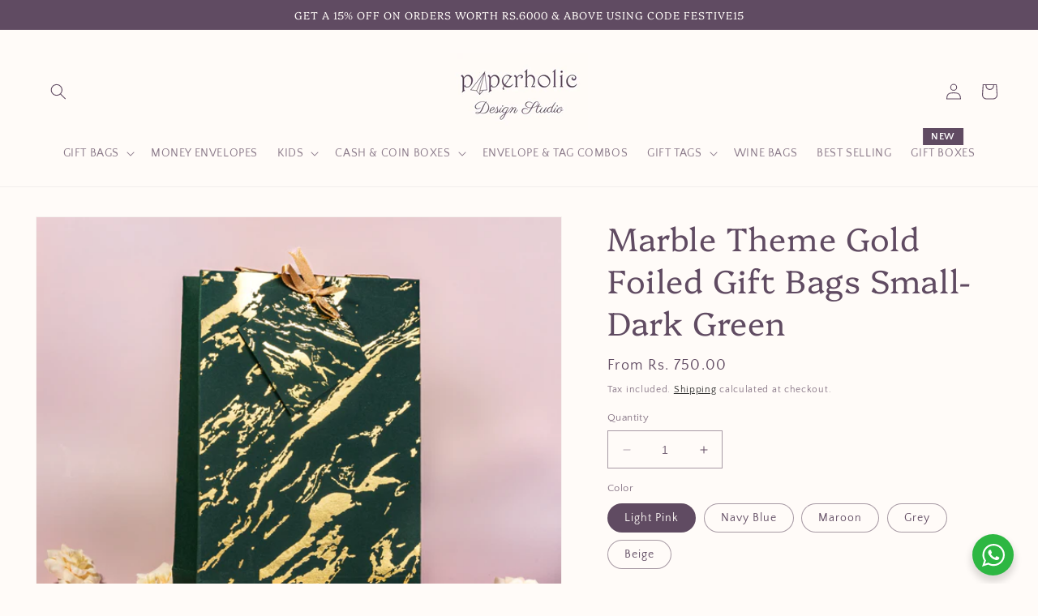

--- FILE ---
content_type: text/html; charset=utf-8
request_url: https://paperholic.in/products/marble-theme-gift-bags-small-dark-green
body_size: 64333
content:















<!doctype html>
<html class="no-js" lang="en">
  <head>
    <!-- Google tag (gtag.js) -->
<script async src="https://www.googletagmanager.com/gtag/js?id=AW-11368216617"></script>
<script>
  window.dataLayer = window.dataLayer || [];
  function gtag(){dataLayer.push(arguments);}
  gtag('js', new Date());

  gtag('config', 'AW-11368216617');
</script>
 
<!-- "snippets/limespot.liquid" was not rendered, the associated app was uninstalled -->
    <meta charset="utf-8">
    <meta http-equiv="X-UA-Compatible" content="IE=edge">
    <meta name="viewport" content="width=device-width,initial-scale=1">
    <meta name="theme-color" content="">
    <link rel="canonical" href="https://paperholic.in/products/marble-theme-gift-bags-small-dark-green">
    <link rel="preconnect" href="https://cdn.shopify.com" crossorigin><link rel="preconnect" href="https://fonts.shopifycdn.com" crossorigin><title>
      Marble Theme Gold Foiled Gift Bags Small- Dark Green
 &ndash; Paperholic Design Studio</title>

    
      <meta name="description" content="Give your gifts to your loved ones in style with these gold foiled gift bags. The gold foiling provides a regal touch to the gifts. Bags also contain matching gift tags. These bags can be used to give small sized gifts like books, perfumes, earrings, phones, etc. The gift bags can also be personalized with names. Set o">
    

    

<meta property="og:site_name" content="Paperholic Design Studio">
<meta property="og:url" content="https://paperholic.in/products/marble-theme-gift-bags-small-dark-green">
<meta property="og:title" content="Marble Theme Gold Foiled Gift Bags Small- Dark Green">
<meta property="og:type" content="product">
<meta property="og:description" content="Give your gifts to your loved ones in style with these gold foiled gift bags. The gold foiling provides a regal touch to the gifts. Bags also contain matching gift tags. These bags can be used to give small sized gifts like books, perfumes, earrings, phones, etc. The gift bags can also be personalized with names. Set o"><meta property="og:image" content="http://paperholic.in/cdn/shop/files/GREENMARBLEGIFTBAGSMALL.jpg?v=1683733551">
  <meta property="og:image:secure_url" content="https://paperholic.in/cdn/shop/files/GREENMARBLEGIFTBAGSMALL.jpg?v=1683733551">
  <meta property="og:image:width" content="1000">
  <meta property="og:image:height" content="848"><meta property="og:price:amount" content="750.00">
  <meta property="og:price:currency" content="INR"><meta name="twitter:card" content="summary_large_image">
<meta name="twitter:title" content="Marble Theme Gold Foiled Gift Bags Small- Dark Green">
<meta name="twitter:description" content="Give your gifts to your loved ones in style with these gold foiled gift bags. The gold foiling provides a regal touch to the gifts. Bags also contain matching gift tags. These bags can be used to give small sized gifts like books, perfumes, earrings, phones, etc. The gift bags can also be personalized with names. Set o">


    <script src="//paperholic.in/cdn/shop/t/8/assets/constants.js?v=95358004781563950421689606039" defer="defer"></script>
    <script src="//paperholic.in/cdn/shop/t/8/assets/pubsub.js?v=2921868252632587581689606039" defer="defer"></script>
    <script src="//paperholic.in/cdn/shop/t/8/assets/global.js?v=127210358271191040921689606039" defer="defer"></script>
    
  <script>window.performance && window.performance.mark && window.performance.mark('shopify.content_for_header.start');</script><meta name="google-site-verification" content="gad-xMuT78gFuEQ_4CuAxOGpH4FY9syuT15J7U0dsXw">
<meta id="shopify-digital-wallet" name="shopify-digital-wallet" content="/75375771940/digital_wallets/dialog">
<link rel="alternate" type="application/json+oembed" href="https://paperholic.in/products/marble-theme-gift-bags-small-dark-green.oembed">
<script async="async" src="/checkouts/internal/preloads.js?locale=en-IN"></script>
<script id="shopify-features" type="application/json">{"accessToken":"b8156617291ff94d3dbe17eac6106e52","betas":["rich-media-storefront-analytics"],"domain":"paperholic.in","predictiveSearch":true,"shopId":75375771940,"locale":"en"}</script>
<script>var Shopify = Shopify || {};
Shopify.shop = "paperholic-2164.myshopify.com";
Shopify.locale = "en";
Shopify.currency = {"active":"INR","rate":"1.0"};
Shopify.country = "IN";
Shopify.theme = {"name":"Test 1","id":154226622756,"schema_name":"Dawn","schema_version":"9.0.0","theme_store_id":887,"role":"main"};
Shopify.theme.handle = "null";
Shopify.theme.style = {"id":null,"handle":null};
Shopify.cdnHost = "paperholic.in/cdn";
Shopify.routes = Shopify.routes || {};
Shopify.routes.root = "/";</script>
<script type="module">!function(o){(o.Shopify=o.Shopify||{}).modules=!0}(window);</script>
<script>!function(o){function n(){var o=[];function n(){o.push(Array.prototype.slice.apply(arguments))}return n.q=o,n}var t=o.Shopify=o.Shopify||{};t.loadFeatures=n(),t.autoloadFeatures=n()}(window);</script>
<script id="shop-js-analytics" type="application/json">{"pageType":"product"}</script>
<script defer="defer" async type="module" src="//paperholic.in/cdn/shopifycloud/shop-js/modules/v2/client.init-shop-cart-sync_BdyHc3Nr.en.esm.js"></script>
<script defer="defer" async type="module" src="//paperholic.in/cdn/shopifycloud/shop-js/modules/v2/chunk.common_Daul8nwZ.esm.js"></script>
<script type="module">
  await import("//paperholic.in/cdn/shopifycloud/shop-js/modules/v2/client.init-shop-cart-sync_BdyHc3Nr.en.esm.js");
await import("//paperholic.in/cdn/shopifycloud/shop-js/modules/v2/chunk.common_Daul8nwZ.esm.js");

  window.Shopify.SignInWithShop?.initShopCartSync?.({"fedCMEnabled":true,"windoidEnabled":true});

</script>
<script>(function() {
  var isLoaded = false;
  function asyncLoad() {
    if (isLoaded) return;
    isLoaded = true;
    var urls = ["https:\/\/ec-magic-tabs.herokuapp.com\/js\/magic-tabs.js?shop=paperholic-2164.myshopify.com","https:\/\/cdn.nfcube.com\/instafeed-a5150791ef21c0ed983b8b1958b36f8d.js?shop=paperholic-2164.myshopify.com","https:\/\/na.shgcdn3.com\/pixel-collector.js?shop=paperholic-2164.myshopify.com"];
    for (var i = 0; i < urls.length; i++) {
      var s = document.createElement('script');
      s.type = 'text/javascript';
      s.async = true;
      s.src = urls[i];
      var x = document.getElementsByTagName('script')[0];
      x.parentNode.insertBefore(s, x);
    }
  };
  if(window.attachEvent) {
    window.attachEvent('onload', asyncLoad);
  } else {
    window.addEventListener('load', asyncLoad, false);
  }
})();</script>
<script id="__st">var __st={"a":75375771940,"offset":19800,"reqid":"d36b767f-d709-4120-abb3-2749fd099c76-1768991916","pageurl":"paperholic.in\/products\/marble-theme-gift-bags-small-dark-green","u":"1fc673b56ab8","p":"product","rtyp":"product","rid":8318965580068};</script>
<script>window.ShopifyPaypalV4VisibilityTracking = true;</script>
<script id="captcha-bootstrap">!function(){'use strict';const t='contact',e='account',n='new_comment',o=[[t,t],['blogs',n],['comments',n],[t,'customer']],c=[[e,'customer_login'],[e,'guest_login'],[e,'recover_customer_password'],[e,'create_customer']],r=t=>t.map((([t,e])=>`form[action*='/${t}']:not([data-nocaptcha='true']) input[name='form_type'][value='${e}']`)).join(','),a=t=>()=>t?[...document.querySelectorAll(t)].map((t=>t.form)):[];function s(){const t=[...o],e=r(t);return a(e)}const i='password',u='form_key',d=['recaptcha-v3-token','g-recaptcha-response','h-captcha-response',i],f=()=>{try{return window.sessionStorage}catch{return}},m='__shopify_v',_=t=>t.elements[u];function p(t,e,n=!1){try{const o=window.sessionStorage,c=JSON.parse(o.getItem(e)),{data:r}=function(t){const{data:e,action:n}=t;return t[m]||n?{data:e,action:n}:{data:t,action:n}}(c);for(const[e,n]of Object.entries(r))t.elements[e]&&(t.elements[e].value=n);n&&o.removeItem(e)}catch(o){console.error('form repopulation failed',{error:o})}}const l='form_type',E='cptcha';function T(t){t.dataset[E]=!0}const w=window,h=w.document,L='Shopify',v='ce_forms',y='captcha';let A=!1;((t,e)=>{const n=(g='f06e6c50-85a8-45c8-87d0-21a2b65856fe',I='https://cdn.shopify.com/shopifycloud/storefront-forms-hcaptcha/ce_storefront_forms_captcha_hcaptcha.v1.5.2.iife.js',D={infoText:'Protected by hCaptcha',privacyText:'Privacy',termsText:'Terms'},(t,e,n)=>{const o=w[L][v],c=o.bindForm;if(c)return c(t,g,e,D).then(n);var r;o.q.push([[t,g,e,D],n]),r=I,A||(h.body.append(Object.assign(h.createElement('script'),{id:'captcha-provider',async:!0,src:r})),A=!0)});var g,I,D;w[L]=w[L]||{},w[L][v]=w[L][v]||{},w[L][v].q=[],w[L][y]=w[L][y]||{},w[L][y].protect=function(t,e){n(t,void 0,e),T(t)},Object.freeze(w[L][y]),function(t,e,n,w,h,L){const[v,y,A,g]=function(t,e,n){const i=e?o:[],u=t?c:[],d=[...i,...u],f=r(d),m=r(i),_=r(d.filter((([t,e])=>n.includes(e))));return[a(f),a(m),a(_),s()]}(w,h,L),I=t=>{const e=t.target;return e instanceof HTMLFormElement?e:e&&e.form},D=t=>v().includes(t);t.addEventListener('submit',(t=>{const e=I(t);if(!e)return;const n=D(e)&&!e.dataset.hcaptchaBound&&!e.dataset.recaptchaBound,o=_(e),c=g().includes(e)&&(!o||!o.value);(n||c)&&t.preventDefault(),c&&!n&&(function(t){try{if(!f())return;!function(t){const e=f();if(!e)return;const n=_(t);if(!n)return;const o=n.value;o&&e.removeItem(o)}(t);const e=Array.from(Array(32),(()=>Math.random().toString(36)[2])).join('');!function(t,e){_(t)||t.append(Object.assign(document.createElement('input'),{type:'hidden',name:u})),t.elements[u].value=e}(t,e),function(t,e){const n=f();if(!n)return;const o=[...t.querySelectorAll(`input[type='${i}']`)].map((({name:t})=>t)),c=[...d,...o],r={};for(const[a,s]of new FormData(t).entries())c.includes(a)||(r[a]=s);n.setItem(e,JSON.stringify({[m]:1,action:t.action,data:r}))}(t,e)}catch(e){console.error('failed to persist form',e)}}(e),e.submit())}));const S=(t,e)=>{t&&!t.dataset[E]&&(n(t,e.some((e=>e===t))),T(t))};for(const o of['focusin','change'])t.addEventListener(o,(t=>{const e=I(t);D(e)&&S(e,y())}));const B=e.get('form_key'),M=e.get(l),P=B&&M;t.addEventListener('DOMContentLoaded',(()=>{const t=y();if(P)for(const e of t)e.elements[l].value===M&&p(e,B);[...new Set([...A(),...v().filter((t=>'true'===t.dataset.shopifyCaptcha))])].forEach((e=>S(e,t)))}))}(h,new URLSearchParams(w.location.search),n,t,e,['guest_login'])})(!0,!0)}();</script>
<script integrity="sha256-4kQ18oKyAcykRKYeNunJcIwy7WH5gtpwJnB7kiuLZ1E=" data-source-attribution="shopify.loadfeatures" defer="defer" src="//paperholic.in/cdn/shopifycloud/storefront/assets/storefront/load_feature-a0a9edcb.js" crossorigin="anonymous"></script>
<script data-source-attribution="shopify.dynamic_checkout.dynamic.init">var Shopify=Shopify||{};Shopify.PaymentButton=Shopify.PaymentButton||{isStorefrontPortableWallets:!0,init:function(){window.Shopify.PaymentButton.init=function(){};var t=document.createElement("script");t.src="https://paperholic.in/cdn/shopifycloud/portable-wallets/latest/portable-wallets.en.js",t.type="module",document.head.appendChild(t)}};
</script>
<script data-source-attribution="shopify.dynamic_checkout.buyer_consent">
  function portableWalletsHideBuyerConsent(e){var t=document.getElementById("shopify-buyer-consent"),n=document.getElementById("shopify-subscription-policy-button");t&&n&&(t.classList.add("hidden"),t.setAttribute("aria-hidden","true"),n.removeEventListener("click",e))}function portableWalletsShowBuyerConsent(e){var t=document.getElementById("shopify-buyer-consent"),n=document.getElementById("shopify-subscription-policy-button");t&&n&&(t.classList.remove("hidden"),t.removeAttribute("aria-hidden"),n.addEventListener("click",e))}window.Shopify?.PaymentButton&&(window.Shopify.PaymentButton.hideBuyerConsent=portableWalletsHideBuyerConsent,window.Shopify.PaymentButton.showBuyerConsent=portableWalletsShowBuyerConsent);
</script>
<script>
  function portableWalletsCleanup(e){e&&e.src&&console.error("Failed to load portable wallets script "+e.src);var t=document.querySelectorAll("shopify-accelerated-checkout .shopify-payment-button__skeleton, shopify-accelerated-checkout-cart .wallet-cart-button__skeleton"),e=document.getElementById("shopify-buyer-consent");for(let e=0;e<t.length;e++)t[e].remove();e&&e.remove()}function portableWalletsNotLoadedAsModule(e){e instanceof ErrorEvent&&"string"==typeof e.message&&e.message.includes("import.meta")&&"string"==typeof e.filename&&e.filename.includes("portable-wallets")&&(window.removeEventListener("error",portableWalletsNotLoadedAsModule),window.Shopify.PaymentButton.failedToLoad=e,"loading"===document.readyState?document.addEventListener("DOMContentLoaded",window.Shopify.PaymentButton.init):window.Shopify.PaymentButton.init())}window.addEventListener("error",portableWalletsNotLoadedAsModule);
</script>

<script type="module" src="https://paperholic.in/cdn/shopifycloud/portable-wallets/latest/portable-wallets.en.js" onError="portableWalletsCleanup(this)" crossorigin="anonymous"></script>
<script nomodule>
  document.addEventListener("DOMContentLoaded", portableWalletsCleanup);
</script>

<link id="shopify-accelerated-checkout-styles" rel="stylesheet" media="screen" href="https://paperholic.in/cdn/shopifycloud/portable-wallets/latest/accelerated-checkout-backwards-compat.css" crossorigin="anonymous">
<style id="shopify-accelerated-checkout-cart">
        #shopify-buyer-consent {
  margin-top: 1em;
  display: inline-block;
  width: 100%;
}

#shopify-buyer-consent.hidden {
  display: none;
}

#shopify-subscription-policy-button {
  background: none;
  border: none;
  padding: 0;
  text-decoration: underline;
  font-size: inherit;
  cursor: pointer;
}

#shopify-subscription-policy-button::before {
  box-shadow: none;
}

      </style>
<script id="sections-script" data-sections="header" defer="defer" src="//paperholic.in/cdn/shop/t/8/compiled_assets/scripts.js?v=3309"></script>
<script>window.performance && window.performance.mark && window.performance.mark('shopify.content_for_header.end');</script>
  





  <script type="text/javascript">
    
      window.__shgMoneyFormat = window.__shgMoneyFormat || {"INR":{"currency":"INR","currency_symbol":"Rs.","currency_symbol_location":"left","decimal_places":2,"decimal_separator":".","thousands_separator":","}};
    
    window.__shgCurrentCurrencyCode = window.__shgCurrentCurrencyCode || {
      currency: "INR",
      currency_symbol: "₹",
      decimal_separator: ".",
      thousands_separator: ",",
      decimal_places: 2,
      currency_symbol_location: "left"
    };
  </script>





    <style data-shopify>
      @font-face {
  font-family: "Quattrocento Sans";
  font-weight: 400;
  font-style: normal;
  font-display: swap;
  src: url("//paperholic.in/cdn/fonts/quattrocento_sans/quattrocentosans_n4.ce5e9bf514e68f53bdd875976847cf755c702eaa.woff2") format("woff2"),
       url("//paperholic.in/cdn/fonts/quattrocento_sans/quattrocentosans_n4.44bbfb57d228eb8bb083d1f98e7d96e16137abce.woff") format("woff");
}

      @font-face {
  font-family: "Quattrocento Sans";
  font-weight: 700;
  font-style: normal;
  font-display: swap;
  src: url("//paperholic.in/cdn/fonts/quattrocento_sans/quattrocentosans_n7.bdda9092621b2e3b4284b12e8f0c092969b176c1.woff2") format("woff2"),
       url("//paperholic.in/cdn/fonts/quattrocento_sans/quattrocentosans_n7.3f8ab2a91343269966c4aa4831bcd588e7ce07b9.woff") format("woff");
}

      @font-face {
  font-family: "Quattrocento Sans";
  font-weight: 400;
  font-style: italic;
  font-display: swap;
  src: url("//paperholic.in/cdn/fonts/quattrocento_sans/quattrocentosans_i4.4f70b1e78f59fa1468e3436ab863ff0bf71e71bb.woff2") format("woff2"),
       url("//paperholic.in/cdn/fonts/quattrocento_sans/quattrocentosans_i4.b695efef5d957af404945574b7239740f79b899f.woff") format("woff");
}

      @font-face {
  font-family: "Quattrocento Sans";
  font-weight: 700;
  font-style: italic;
  font-display: swap;
  src: url("//paperholic.in/cdn/fonts/quattrocento_sans/quattrocentosans_i7.49d754c8032546c24062cf385f8660abbb11ef1e.woff2") format("woff2"),
       url("//paperholic.in/cdn/fonts/quattrocento_sans/quattrocentosans_i7.567b0b818999022d5a9ccb99542d8ff8cdb497df.woff") format("woff");
}

      @font-face {
  font-family: Platypi;
  font-weight: 300;
  font-style: normal;
  font-display: swap;
  src: url("//paperholic.in/cdn/fonts/platypi/platypi_n3.ca2828fbaa4e8cdd776c210f4bde9eebc87cbc7d.woff2") format("woff2"),
       url("//paperholic.in/cdn/fonts/platypi/platypi_n3.e0a33bb0825d6f004d3a36a491393238de4feafa.woff") format("woff");
}


      :root {
        --font-body-family: "Quattrocento Sans", sans-serif;
        --font-body-style: normal;
        --font-body-weight: 400;
        --font-body-weight-bold: 700;

        --font-heading-family: Platypi, serif;
        --font-heading-style: normal;
        --font-heading-weight: 300;

        --font-body-scale: 1.0;
        --font-heading-scale: 1.0;

        --color-base-text: 96, 75, 98;
        --color-shadow: 96, 75, 98;
        --color-base-background-1: 255, 251, 248;
        --color-base-background-2: 237, 229, 238;
        --color-base-solid-button-labels: 255, 251, 248;
        --color-base-outline-button-labels: 18, 18, 18;
        --color-base-accent-1: 96, 75, 98;
        --color-base-accent-2: 167, 199, 231;
        --payment-terms-background-color: #fffbf8;

        --gradient-base-background-1: #fffbf8;
        --gradient-base-background-2: #ede5ee;
        --gradient-base-accent-1: #604b62;
        --gradient-base-accent-2: #a7c7e7;

        --media-padding: px;
        --media-border-opacity: 0.05;
        --media-border-width: 1px;
        --media-radius: 0px;
        --media-shadow-opacity: 0.0;
        --media-shadow-horizontal-offset: 0px;
        --media-shadow-vertical-offset: 6px;
        --media-shadow-blur-radius: 5px;
        --media-shadow-visible: 0;

        --page-width: 150rem;
        --page-width-margin: 0rem;

        --product-card-image-padding: 0.0rem;
        --product-card-corner-radius: 0.0rem;
        --product-card-text-alignment: left;
        --product-card-border-width: 0.0rem;
        --product-card-border-opacity: 0.1;
        --product-card-shadow-opacity: 0.0;
        --product-card-shadow-visible: 0;
        --product-card-shadow-horizontal-offset: 0.0rem;
        --product-card-shadow-vertical-offset: 0.4rem;
        --product-card-shadow-blur-radius: 0.5rem;

        --collection-card-image-padding: 0.0rem;
        --collection-card-corner-radius: 0.0rem;
        --collection-card-text-alignment: left;
        --collection-card-border-width: 0.0rem;
        --collection-card-border-opacity: 0.1;
        --collection-card-shadow-opacity: 0.0;
        --collection-card-shadow-visible: 0;
        --collection-card-shadow-horizontal-offset: 0.0rem;
        --collection-card-shadow-vertical-offset: 0.4rem;
        --collection-card-shadow-blur-radius: 0.5rem;

        --blog-card-image-padding: 0.0rem;
        --blog-card-corner-radius: 0.0rem;
        --blog-card-text-alignment: left;
        --blog-card-border-width: 0.0rem;
        --blog-card-border-opacity: 0.1;
        --blog-card-shadow-opacity: 0.0;
        --blog-card-shadow-visible: 0;
        --blog-card-shadow-horizontal-offset: 0.0rem;
        --blog-card-shadow-vertical-offset: 0.4rem;
        --blog-card-shadow-blur-radius: 0.5rem;

        --badge-corner-radius: 4.0rem;

        --popup-border-width: 1px;
        --popup-border-opacity: 0.1;
        --popup-corner-radius: 0px;
        --popup-shadow-opacity: 0.0;
        --popup-shadow-horizontal-offset: 0px;
        --popup-shadow-vertical-offset: 4px;
        --popup-shadow-blur-radius: 5px;

        --drawer-border-width: 1px;
        --drawer-border-opacity: 0.1;
        --drawer-shadow-opacity: 0.0;
        --drawer-shadow-horizontal-offset: 0px;
        --drawer-shadow-vertical-offset: 4px;
        --drawer-shadow-blur-radius: 5px;

        --spacing-sections-desktop: 0px;
        --spacing-sections-mobile: 0px;

        --grid-desktop-vertical-spacing: 24px;
        --grid-desktop-horizontal-spacing: 24px;
        --grid-mobile-vertical-spacing: 12px;
        --grid-mobile-horizontal-spacing: 12px;

        --text-boxes-border-opacity: 0.1;
        --text-boxes-border-width: 0px;
        --text-boxes-radius: 0px;
        --text-boxes-shadow-opacity: 0.0;
        --text-boxes-shadow-visible: 0;
        --text-boxes-shadow-horizontal-offset: 0px;
        --text-boxes-shadow-vertical-offset: 4px;
        --text-boxes-shadow-blur-radius: 5px;

        --buttons-radius: 6px;
        --buttons-radius-outset: 8px;
        --buttons-border-width: 2px;
        --buttons-border-opacity: 1.0;
        --buttons-shadow-opacity: 0.0;
        --buttons-shadow-visible: 0;
        --buttons-shadow-horizontal-offset: 0px;
        --buttons-shadow-vertical-offset: 4px;
        --buttons-shadow-blur-radius: 5px;
        --buttons-border-offset: 0.3px;

        --inputs-radius: 0px;
        --inputs-border-width: 1px;
        --inputs-border-opacity: 0.55;
        --inputs-shadow-opacity: 0.0;
        --inputs-shadow-horizontal-offset: 0px;
        --inputs-margin-offset: 0px;
        --inputs-shadow-vertical-offset: 4px;
        --inputs-shadow-blur-radius: 5px;
        --inputs-radius-outset: 0px;

        --variant-pills-radius: 40px;
        --variant-pills-border-width: 1px;
        --variant-pills-border-opacity: 0.55;
        --variant-pills-shadow-opacity: 0.0;
        --variant-pills-shadow-horizontal-offset: 0px;
        --variant-pills-shadow-vertical-offset: 4px;
        --variant-pills-shadow-blur-radius: 5px;
      }

      *,
      *::before,
      *::after {
        box-sizing: inherit;
      }

      html {
        box-sizing: border-box;
        font-size: calc(var(--font-body-scale) * 62.5%);
        height: 100%;
      }

      body {
        display: grid;
        grid-template-rows: auto auto 1fr auto;
        grid-template-columns: 100%;
        min-height: 100%;
        margin: 0;
        font-size: 1.5rem;
        letter-spacing: 0.06rem;
        line-height: calc(1 + 0.8 / var(--font-body-scale));
        font-family: var(--font-body-family);
        font-style: var(--font-body-style);
        font-weight: var(--font-body-weight);
      }

      @media screen and (min-width: 750px) {
        body {
          font-size: 1.6rem;
        }
      }
    </style>

    <link href="//paperholic.in/cdn/shop/t/8/assets/base.css?v=100248792077332554251751995781" rel="stylesheet" type="text/css" media="all" />
<link rel="preload" as="font" href="//paperholic.in/cdn/fonts/quattrocento_sans/quattrocentosans_n4.ce5e9bf514e68f53bdd875976847cf755c702eaa.woff2" type="font/woff2" crossorigin><link rel="preload" as="font" href="//paperholic.in/cdn/fonts/platypi/platypi_n3.ca2828fbaa4e8cdd776c210f4bde9eebc87cbc7d.woff2" type="font/woff2" crossorigin><link rel="stylesheet" href="//paperholic.in/cdn/shop/t/8/assets/component-predictive-search.css?v=85913294783299393391689606039" media="print" onload="this.media='all'"><script>document.documentElement.className = document.documentElement.className.replace('no-js', 'js');
    if (Shopify.designMode) {
      document.documentElement.classList.add('shopify-design-mode');
    }
    </script>
  
  







<script>window.is_hulkpo_installed=true</script>  <script src="https://cdn.younet.network/main.js"></script>

  

<script type="text/javascript">
  
    window.SHG_CUSTOMER = null;
  
</script>







<!-- BEGIN app block: shopify://apps/ecomposer-builder/blocks/app-embed/a0fc26e1-7741-4773-8b27-39389b4fb4a0 --><!-- DNS Prefetch & Preconnect -->
<link rel="preconnect" href="https://cdn.ecomposer.app" crossorigin>
<link rel="dns-prefetch" href="https://cdn.ecomposer.app">

<link rel="prefetch" href="https://cdn.ecomposer.app/vendors/css/ecom-swiper@11.css" as="style">
<link rel="prefetch" href="https://cdn.ecomposer.app/vendors/js/ecom-swiper@11.0.5.js" as="script">
<link rel="prefetch" href="https://cdn.ecomposer.app/vendors/js/ecom_modal.js" as="script">

<!-- Global CSS --><!--ECOM-EMBED-->
  <style id="ecom-global-css" class="ecom-global-css">/**ECOM-INSERT-CSS**/.ecom-section > div.core__row--columns{max-width: 1200px;}.ecom-column>div.core__column--wrapper{padding: 20px;}div.core__blocks--body>div.ecom-block.elmspace:not(:first-child){margin-top: 20px;}body{background-color: fffbf8 !important;}:root{--ecom-global-container-width:1200px;--ecom-global-colunm-gap:20px;--ecom-global-elements-space:20px;--ecom-global-colors-primary:#fffbf8;--ecom-global-colors-secondary:#ffffff;--ecom-global-colors-text:#ffffff;--ecom-global-colors-accent:#ffffff;--ecom-global-typography-h1-font-weight:600;--ecom-global-typography-h1-font-size:72px;--ecom-global-typography-h1-line-height:90px;--ecom-global-typography-h1-letter-spacing:-0.02em;--ecom-global-typography-h2-font-weight:600;--ecom-global-typography-h2-font-size:60px;--ecom-global-typography-h2-line-height:72px;--ecom-global-typography-h2-letter-spacing:-0.02em;--ecom-global-typography-h3-font-weight:600;--ecom-global-typography-h3-font-size:48px;--ecom-global-typography-h3-line-height:60px;--ecom-global-typography-h3-letter-spacing:-0.02em;--ecom-global-typography-h4-font-weight:600;--ecom-global-typography-h4-font-size:36px;--ecom-global-typography-h4-line-height:44px;--ecom-global-typography-h4-letter-spacing:-0.02em;--ecom-global-typography-h5-font-weight:600;--ecom-global-typography-h5-font-size:30px;--ecom-global-typography-h5-line-height:38px;--ecom-global-typography-h6-font-weight:600;--ecom-global-typography-h6-font-size:24px;--ecom-global-typography-h6-line-height:32px;--ecom-global-typography-h7-font-weight:400;--ecom-global-typography-h7-font-size:18px;--ecom-global-typography-h7-line-height:28px;--ecom-global-typography-primary-font-family:Quattrocento;--ecom-global-typography-primary-font-size:31px;--ecom-global-typography-secondary-font-family:Quattrocento Sans;--ecom-global-typography-text-font-family:Quattrocento Sans;--ecom-global-typography-accent-font-family:Quattrocento;}</style>
  <!--/ECOM-EMBED--><!-- Custom CSS & JS --><!-- Open Graph Meta Tags for Pages --><!-- Critical Inline Styles -->
<style class="ecom-theme-helper">.ecom-animation{opacity:0}.ecom-animation.animate,.ecom-animation.ecom-animated{opacity:1}.ecom-cart-popup{display:grid;position:fixed;inset:0;z-index:9999999;align-content:center;padding:5px;justify-content:center;align-items:center;justify-items:center}.ecom-cart-popup::before{content:' ';position:absolute;background:#e5e5e5b3;inset:0}.ecom-ajax-loading{cursor:not-allowed;pointer-events:none;opacity:.6}#ecom-toast{visibility:hidden;max-width:50px;height:60px;margin:auto;background-color:#333;color:#fff;text-align:center;border-radius:2px;position:fixed;z-index:1;left:0;right:0;bottom:30px;font-size:17px;display:grid;grid-template-columns:50px auto;align-items:center;justify-content:start;align-content:center;justify-items:start}#ecom-toast.ecom-toast-show{visibility:visible;animation:ecomFadein .5s,ecomExpand .5s .5s,ecomStay 3s 1s,ecomShrink .5s 4s,ecomFadeout .5s 4.5s}#ecom-toast #ecom-toast-icon{width:50px;height:100%;box-sizing:border-box;background-color:#111;color:#fff;padding:5px}#ecom-toast .ecom-toast-icon-svg{width:100%;height:100%;position:relative;vertical-align:middle;margin:auto;text-align:center}#ecom-toast #ecom-toast-desc{color:#fff;padding:16px;overflow:hidden;white-space:nowrap}@media(max-width:768px){#ecom-toast #ecom-toast-desc{white-space:normal;min-width:250px}#ecom-toast{height:auto;min-height:60px}}.ecom__column-full-height{height:100%}@keyframes ecomFadein{from{bottom:0;opacity:0}to{bottom:30px;opacity:1}}@keyframes ecomExpand{from{min-width:50px}to{min-width:var(--ecom-max-width)}}@keyframes ecomStay{from{min-width:var(--ecom-max-width)}to{min-width:var(--ecom-max-width)}}@keyframes ecomShrink{from{min-width:var(--ecom-max-width)}to{min-width:50px}}@keyframes ecomFadeout{from{bottom:30px;opacity:1}to{bottom:60px;opacity:0}}</style>


<!-- EComposer Config Script -->
<script id="ecom-theme-helpers" async>
window.EComposer=window.EComposer||{};(function(){if(!this.configs)this.configs={};this.configs={"custom_code":[],"instagram":null};this.configs.ajax_cart={enable:false};this.customer=false;this.proxy_path='/apps/ecomposer-visual-page-builder';
this.popupScriptUrl='https://cdn.shopify.com/extensions/019b200c-ceec-7ac9-af95-28c32fd62de8/ecomposer-94/assets/ecom_popup.js';
this.routes={domain:'https://paperholic.in',root_url:'/',collections_url:'/collections',all_products_collection_url:'/collections/all',cart_url:'/cart',cart_add_url:'/cart/add',cart_change_url:'/cart/change',cart_clear_url:'/cart/clear',cart_update_url:'/cart/update',product_recommendations_url:'/recommendations/products'};
this.queryParams={};
if(window.location.search.length){new URLSearchParams(window.location.search).forEach((value,key)=>{this.queryParams[key]=value})}
this.money_format="Rs. {{amount}}";
this.money_with_currency_format="Rs. {{amount}}";
this.currencyCodeEnabled=true;this.abTestingData = [];this.formatMoney=function(t,e){const r=this.currencyCodeEnabled?this.money_with_currency_format:this.money_format;function a(t,e){return void 0===t?e:t}function o(t,e,r,o){if(e=a(e,2),r=a(r,","),o=a(o,"."),isNaN(t)||null==t)return 0;var n=(t=(t/100).toFixed(e)).split(".");return n[0].replace(/(\d)(?=(\d\d\d)+(?!\d))/g,"$1"+r)+(n[1]?o+n[1]:"")}"string"==typeof t&&(t=t.replace(".",""));var n="",i=/\{\{\s*(\w+)\s*\}\}/,s=e||r;switch(s.match(i)[1]){case"amount":n=o(t,2);break;case"amount_no_decimals":n=o(t,0);break;case"amount_with_comma_separator":n=o(t,2,".",",");break;case"amount_with_space_separator":n=o(t,2," ",",");break;case"amount_with_period_and_space_separator":n=o(t,2," ",".");break;case"amount_no_decimals_with_comma_separator":n=o(t,0,".",",");break;case"amount_no_decimals_with_space_separator":n=o(t,0," ");break;case"amount_with_apostrophe_separator":n=o(t,2,"'",".")}return s.replace(i,n)};
this.resizeImage=function(t,e){try{if(!e||"original"==e||"full"==e||"master"==e)return t;if(-1!==t.indexOf("cdn.shopify.com")||-1!==t.indexOf("/cdn/shop/")){var r=t.match(/\.(jpg|jpeg|gif|png|bmp|bitmap|tiff|tif|webp)((\#[0-9a-z\-]+)?(\?v=.*)?)?$/gim);if(null==r)return null;var a=t.split(r[0]),o=r[0];return a[0]+"_"+e+o}}catch(r){return t}return t};
this.getProduct=function(t){if(!t)return!1;let e=("/"===this.routes.root_url?"":this.routes.root_url)+"/products/"+t+".js?shop="+Shopify.shop;return window.ECOM_LIVE&&(e="/shop/builder/ajax/ecom-proxy/products/"+t+"?shop="+Shopify.shop),window.fetch(e,{headers:{"Content-Type":"application/json"}}).then(t=>t.ok?t.json():false)};
const u=new URLSearchParams(window.location.search);if(u.has("ecom-redirect")){const r=u.get("ecom-redirect");if(r){let d;try{d=decodeURIComponent(r)}catch{return}d=d.trim().replace(/[\r\n\t]/g,"");if(d.length>2e3)return;const p=["javascript:","data:","vbscript:","file:","ftp:","mailto:","tel:","sms:","chrome:","chrome-extension:","moz-extension:","ms-browser-extension:"],l=d.toLowerCase();for(const o of p)if(l.includes(o))return;const x=[/<script/i,/<\/script/i,/javascript:/i,/vbscript:/i,/onload=/i,/onerror=/i,/onclick=/i,/onmouseover=/i,/onfocus=/i,/onblur=/i,/onsubmit=/i,/onchange=/i,/alert\s*\(/i,/confirm\s*\(/i,/prompt\s*\(/i,/document\./i,/window\./i,/eval\s*\(/i];for(const t of x)if(t.test(d))return;if(d.startsWith("/")&&!d.startsWith("//")){if(!/^[a-zA-Z0-9\-._~:/?#[\]@!$&'()*+,;=%]+$/.test(d))return;if(d.includes("../")||d.includes("./"))return;window.location.href=d;return}if(!d.includes("://")&&!d.startsWith("//")){if(!/^[a-zA-Z0-9\-._~:/?#[\]@!$&'()*+,;=%]+$/.test(d))return;if(d.includes("../")||d.includes("./"))return;window.location.href="/"+d;return}let n;try{n=new URL(d)}catch{return}if(!["http:","https:"].includes(n.protocol))return;if(n.port&&(parseInt(n.port)<1||parseInt(n.port)>65535))return;const a=[window.location.hostname];if(a.includes(n.hostname)&&(n.href===d||n.toString()===d))window.location.href=d}}
}).bind(window.EComposer)();
if(window.Shopify&&window.Shopify.designMode&&window.top&&window.top.opener){window.addEventListener("load",function(){window.top.opener.postMessage({action:"ecomposer:loaded"},"*")})}
</script>

<!-- Quickview Script -->
<script id="ecom-theme-quickview" async>
window.EComposer=window.EComposer||{};(function(){this.initQuickview=function(){var enable_qv=false;const qv_wrapper_script=document.querySelector('#ecom-quickview-template-html');if(!qv_wrapper_script)return;const ecom_quickview=document.createElement('div');ecom_quickview.classList.add('ecom-quickview');ecom_quickview.innerHTML=qv_wrapper_script.innerHTML;document.body.prepend(ecom_quickview);const qv_wrapper=ecom_quickview.querySelector('.ecom-quickview__wrapper');const ecomQuickview=function(e){let t=qv_wrapper.querySelector(".ecom-quickview__content-data");if(t){let i=document.createRange().createContextualFragment(e);t.innerHTML="",t.append(i),qv_wrapper.classList.add("ecom-open");let c=new CustomEvent("ecom:quickview:init",{detail:{wrapper:qv_wrapper}});document.dispatchEvent(c),setTimeout(function(){qv_wrapper.classList.add("ecom-display")},500),closeQuickview(t)}},closeQuickview=function(e){let t=qv_wrapper.querySelector(".ecom-quickview__close-btn"),i=qv_wrapper.querySelector(".ecom-quickview__content");function c(t){let o=t.target;do{if(o==i||o&&o.classList&&o.classList.contains("ecom-modal"))return;o=o.parentNode}while(o);o!=i&&(qv_wrapper.classList.add("ecom-remove"),qv_wrapper.classList.remove("ecom-open","ecom-display","ecom-remove"),setTimeout(function(){e.innerHTML=""},300),document.removeEventListener("click",c),document.removeEventListener("keydown",n))}function n(t){(t.isComposing||27===t.keyCode)&&(qv_wrapper.classList.add("ecom-remove"),qv_wrapper.classList.remove("ecom-open","ecom-display","ecom-remove"),setTimeout(function(){e.innerHTML=""},300),document.removeEventListener("keydown",n),document.removeEventListener("click",c))}t&&t.addEventListener("click",function(t){t.preventDefault(),document.removeEventListener("click",c),document.removeEventListener("keydown",n),qv_wrapper.classList.add("ecom-remove"),qv_wrapper.classList.remove("ecom-open","ecom-display","ecom-remove"),setTimeout(function(){e.innerHTML=""},300)}),document.addEventListener("click",c),document.addEventListener("keydown",n)};function quickViewHandler(e){e&&e.preventDefault();let t=this;t.classList&&t.classList.add("ecom-loading");let i=t.classList?t.getAttribute("href"):window.location.pathname;if(i){if(window.location.search.includes("ecom_template_id")){let c=new URLSearchParams(location.search);i=window.location.pathname+"?section_id="+c.get("ecom_template_id")}else i+=(i.includes("?")?"&":"?")+"section_id=ecom-default-template-quickview";fetch(i).then(function(e){return 200==e.status?e.text():window.document.querySelector("#admin-bar-iframe")?(404==e.status?alert("Please create Ecomposer quickview template first!"):alert("Have some problem with quickview!"),t.classList&&t.classList.remove("ecom-loading"),!1):void window.open(new URL(i).pathname,"_blank")}).then(function(e){e&&(ecomQuickview(e),setTimeout(function(){t.classList&&t.classList.remove("ecom-loading")},300))}).catch(function(e){})}}
if(window.location.search.includes('ecom_template_id')){setTimeout(quickViewHandler,1000)}
if(enable_qv){const qv_buttons=document.querySelectorAll('.ecom-product-quickview');if(qv_buttons.length>0){qv_buttons.forEach(function(button,index){button.addEventListener('click',quickViewHandler)})}}
}}).bind(window.EComposer)();
</script>

<!-- Quickview Template -->
<script type="text/template" id="ecom-quickview-template-html">
<div class="ecom-quickview__wrapper ecom-dn"><div class="ecom-quickview__container"><div class="ecom-quickview__content"><div class="ecom-quickview__content-inner"><div class="ecom-quickview__content-data"></div></div><span class="ecom-quickview__close-btn"><svg version="1.1" xmlns="http://www.w3.org/2000/svg" width="32" height="32" viewBox="0 0 32 32"><path d="M10.722 9.969l-0.754 0.754 5.278 5.278-5.253 5.253 0.754 0.754 5.253-5.253 5.253 5.253 0.754-0.754-5.253-5.253 5.278-5.278-0.754-0.754-5.278 5.278z" fill="#000000"></path></svg></span></div></div></div>
</script>

<!-- Quickview Styles -->
<style class="ecom-theme-quickview">.ecom-quickview .ecom-animation{opacity:1}.ecom-quickview__wrapper{opacity:0;display:none;pointer-events:none}.ecom-quickview__wrapper.ecom-open{position:fixed;top:0;left:0;right:0;bottom:0;display:block;pointer-events:auto;z-index:100000;outline:0!important;-webkit-backface-visibility:hidden;opacity:1;transition:all .1s}.ecom-quickview__container{text-align:center;position:absolute;width:100%;height:100%;left:0;top:0;padding:0 8px;box-sizing:border-box;opacity:0;background-color:rgba(0,0,0,.8);transition:opacity .1s}.ecom-quickview__container:before{content:"";display:inline-block;height:100%;vertical-align:middle}.ecom-quickview__wrapper.ecom-display .ecom-quickview__content{visibility:visible;opacity:1;transform:none}.ecom-quickview__content{position:relative;display:inline-block;opacity:0;visibility:hidden;transition:transform .1s,opacity .1s;transform:translateX(-100px)}.ecom-quickview__content-inner{position:relative;display:inline-block;vertical-align:middle;margin:0 auto;text-align:left;z-index:999;overflow-y:auto;max-height:80vh}.ecom-quickview__content-data>.shopify-section{margin:0 auto;max-width:980px;overflow:hidden;position:relative;background-color:#fff;opacity:0}.ecom-quickview__wrapper.ecom-display .ecom-quickview__content-data>.shopify-section{opacity:1;transform:none}.ecom-quickview__wrapper.ecom-display .ecom-quickview__container{opacity:1}.ecom-quickview__wrapper.ecom-remove #shopify-section-ecom-default-template-quickview{opacity:0;transform:translateX(100px)}.ecom-quickview__close-btn{position:fixed!important;top:0;right:0;transform:none;background-color:transparent;color:#000;opacity:0;width:40px;height:40px;transition:.25s;z-index:9999;stroke:#fff}.ecom-quickview__wrapper.ecom-display .ecom-quickview__close-btn{opacity:1}.ecom-quickview__close-btn:hover{cursor:pointer}@media screen and (max-width:1024px){.ecom-quickview__content{position:absolute;inset:0;margin:50px 15px;display:flex}.ecom-quickview__close-btn{right:0}}.ecom-toast-icon-info{display:none}.ecom-toast-error .ecom-toast-icon-info{display:inline!important}.ecom-toast-error .ecom-toast-icon-success{display:none!important}.ecom-toast-icon-success{fill:#fff;width:35px}</style>

<!-- Toast Template -->
<script type="text/template" id="ecom-template-html"><!-- BEGIN app snippet: ecom-toast --><div id="ecom-toast"><div id="ecom-toast-icon"><svg xmlns="http://www.w3.org/2000/svg" class="ecom-toast-icon-svg ecom-toast-icon-info" fill="none" viewBox="0 0 24 24" stroke="currentColor"><path stroke-linecap="round" stroke-linejoin="round" stroke-width="2" d="M13 16h-1v-4h-1m1-4h.01M21 12a9 9 0 11-18 0 9 9 0 0118 0z"/></svg>
<svg class="ecom-toast-icon-svg ecom-toast-icon-success" xmlns="http://www.w3.org/2000/svg" viewBox="0 0 512 512"><path d="M256 8C119 8 8 119 8 256s111 248 248 248 248-111 248-248S393 8 256 8zm0 48c110.5 0 200 89.5 200 200 0 110.5-89.5 200-200 200-110.5 0-200-89.5-200-200 0-110.5 89.5-200 200-200m140.2 130.3l-22.5-22.7c-4.7-4.7-12.3-4.7-17-.1L215.3 303.7l-59.8-60.3c-4.7-4.7-12.3-4.7-17-.1l-22.7 22.5c-4.7 4.7-4.7 12.3-.1 17l90.8 91.5c4.7 4.7 12.3 4.7 17 .1l172.6-171.2c4.7-4.7 4.7-12.3 .1-17z"/></svg>
</div><div id="ecom-toast-desc"></div></div><!-- END app snippet --></script><!-- END app block --><!-- BEGIN app block: shopify://apps/quicky/blocks/quickBanner/3421d53e-fb02-449c-a9ef-daf28f28450a --><!-- BEGIN app snippet: vendors --><script defer src="https://cdn.shopify.com/extensions/019ba22d-bc00-7cab-ba6b-d16d0d4e0ee3/starter-kit-125/assets/vendors.js"></script>
<!-- END app snippet -->
<link rel="preconnect" href="https://static.devit.software" crossorigin>
<script>
  (() => {
    const url = new URL("https://cdn.shopify.com/extensions/019ba22d-bc00-7cab-ba6b-d16d0d4e0ee3/starter-kit-125/assets/@");
    window.qb_public_path = `${url.origin}${url.pathname.replace('@', '')}`
  })()
</script>

<script>
  const __globalAbTest = `{}`;
</script>
<div id="qb-extension-root">
  
  

  
  
  

  
  <!-- BEGIN app snippet: multiAnnouncementBarSnippet --><div
  id='qb-64bfa1a18c989d56bd6d0393'
  class='qb-multi-announcement-bar-block'
  data-target='website'
  data-plan='1'
  data-storeid= '75375771940'
  
      data-settings='{&quot;message&quot;:{&quot;font&quot;:&quot;Quattrocento_Sans&quot;,&quot;fontWeight&quot;:400,&quot;fontStyle&quot;:&quot;normal&quot;},&quot;border&quot;:{&quot;horizontalSpace&quot;:18,&quot;verticalSpace&quot;:7},&quot;customSettings&quot;:{&quot;controlArrowColor&quot;:&quot;#604B62&quot;,&quot;switchDelayTime&quot;:5,&quot;shippingCountries&quot;:[]},&quot;scheduling&quot;:{&quot;start&quot;:&quot;immediately&quot;,&quot;end&quot;:&quot;never&quot;,&quot;startDate&quot;:&quot;&quot;,&quot;endDate&quot;:&quot;&quot;,&quot;showCertain&quot;:false,&quot;certainDays&quot;:[],&quot;certainTime&quot;:[0,1439]},&quot;targeting&quot;:{&quot;showOnPages&quot;:{&quot;pages&quot;:[&quot;homePage&quot;,&quot;productPage&quot;,&quot;collectionPage&quot;,&quot;cartPage&quot;,&quot;blog&quot;,&quot;otherPage&quot;],&quot;customPage&quot;:[],&quot;customPageSelect&quot;:&quot;include&quot;,&quot;queryParams&quot;:[],&quot;queryParamsSelect&quot;:&quot;include&quot;},&quot;domains&quot;:[&quot;all&quot;],&quot;choiceDevice&quot;:&quot;showAll&quot;,&quot;choiceOS&quot;:&quot;all&quot;,&quot;showVisitors&quot;:{&quot;sources&quot;:[&quot;facebook&quot;,&quot;instagram&quot;,&quot;twitter&quot;,&quot;google&quot;,&quot;pinterest&quot;,&quot;otherUrl&quot;],&quot;custom&quot;:[],&quot;customSelect&quot;:&quot;include&quot;},&quot;showLocation&quot;:{&quot;filter&quot;:&quot;include&quot;,&quot;countries&quot;:[&quot;ALL&quot;]},&quot;language&quot;:{&quot;isIncluded&quot;:&quot;include&quot;,&quot;languages&quot;:[]}},&quot;settings&quot;:{&quot;showEvery&quot;:{&quot;each&quot;:5,&quot;unit&quot;:&quot;day&quot;},&quot;showBar&quot;:&quot;0_msec&quot;,&quot;position&quot;:&quot;header&quot;,&quot;close&quot;:false,&quot;animationText&quot;:&quot;&quot;,&quot;zIndex&quot;:90,&quot;closeButtonColor&quot;:&quot;#ffffff&quot;,&quot;showAfterClosing&quot;:false,&quot;animationRepeat&quot;:true,&quot;animationSpeed&quot;:100},&quot;barType&quot;:&quot;multi-announcement-bar&quot;,&quot;announcements&quot;:[{&quot;message&quot;:&quot;COD available for order value &lt;strong&gt;₹1000&lt;/strong&gt; &lt;strong&gt;&amp;amp; above!&lt;/strong&gt;&lt;br&gt;&quot;,&quot;url&quot;:&quot;/collections/all&quot;,&quot;colorBackground&quot;:&quot;#604b62&quot;,&quot;backgroundImage&quot;:&quot;&quot;,&quot;opacityPercentage&quot;:100,&quot;selectTextAlign&quot;:&quot;center&quot;,&quot;colorText&quot;:&quot;#fffbf8&quot;,&quot;scale&quot;:70,&quot;openNewWindow&quot;:false,&quot;borderSize&quot;:0,&quot;colorBorder&quot;:&quot;#000000&quot;,&quot;visible&quot;:true,&quot;patternBgUse&quot;:true,&quot;imageBgUse&quot;:false,&quot;backgroundPattern&quot;:&quot;&quot;,&quot;translatedText&quot;:{}},{&quot;message&quot;:&quot;🎁 Use code First10 — 10% off on your &lt;strong&gt;first order value!&lt;/strong&gt;&lt;br&gt;&quot;,&quot;url&quot;:&quot;/collections/all&quot;,&quot;colorBackground&quot;:&quot;#604b62&quot;,&quot;backgroundImage&quot;:&quot;&quot;,&quot;opacityPercentage&quot;:100,&quot;selectTextAlign&quot;:&quot;center&quot;,&quot;colorText&quot;:&quot;#ffffff&quot;,&quot;scale&quot;:71,&quot;openNewWindow&quot;:false,&quot;borderSize&quot;:0,&quot;colorBorder&quot;:&quot;#000000&quot;,&quot;visible&quot;:true,&quot;patternBgUse&quot;:false,&quot;backgroundPattern&quot;:&quot;&quot;,&quot;imageBgUse&quot;:true}],&quot;published&quot;:true,&quot;inTesting&quot;:false}'
  
  data-block_id='64bfa1a18c989d56bd6d0393'
  data-type_bar=''
  
      style="height:max-content;width:100%;background: #604b62;"
  >
    <div class="qb-skeleton qb-skeleton-multi-announcement" style="background: #604b62;"><div class="qb-message" style="display:flex;width:100%;font-size:1.19em;color:#fffbf8;padding:7px 18px;border:0px solid #000000;justify-content:center;">COD available for order value <strong>₹1000</strong> <strong>&amp; above!</strong><br></div></div>
</div>

    <style>.qb-skeleton-multi-announcement .qb-message p {white-space: nowrap; margin: 0;}</style>
<!-- END app snippet --><!-- BEGIN app snippet: checkShowBar -->





    <script>
			(() => {
				const block = document.querySelector('#qb-64bfa1a18c989d56bd6d0393');
				block.dataset.branding = '';

				const metafieldPage = ["homePage","productPage","collectionPage","cartPage","blog","otherPage"];
				const metafieldCustomPage = [];
				const metafieldQueryParams = [];
				const metafieldDevice = "showAll";
				const metafieldVisitors = ["facebook","instagram","twitter","google","pinterest","otherUrl"];
				const metafieldVisitorsCustom = [];
				const metafieldCountry = ["ALL"];
				const metafieldLanguage = [];
				const metafieldIsIncluded = "include";
				let showByLanguage = true;
				const include = !metafieldIsIncluded ? 'include' : metafieldIsIncluded;
				const languages = !metafieldLanguage ? [] : metafieldLanguage;
				const currentLocale = window?.Shopify?.locale
				if (include === 'include' && languages.length > 0) {
					showByLanguage = languages.includes(currentLocale);
				}
				if (include === 'exclude' && languages.length === 0) {
					showByLanguage = false;
				}
				if (include === 'exclude' && languages.length > 0) {
					showByLanguage = !languages.includes(currentLocale);
				}
				const page = metafieldPage || ["homePage", "productPage", "collectionPage", "cartPage", "blog", "otherPage"];
				const customPage = metafieldCustomPage || [];
				const queryParams = metafieldQueryParams || [];
				const device = metafieldDevice || 'showAll';
				const visitors = metafieldVisitors || ["facebook", "instagram", "twitter", "google", "pinterest", "otherUrl"];
				const customVisitors = metafieldVisitorsCustom || [];
				const country = metafieldCountry || ["ALL"];

				if (page.length !== 6 || !page.includes('homePage', 'productPage', 'collectionPage', 'cartPage', 'blog', 'otherPage') ||
					customPage.length !== 0 || queryParams.length !== 0 || device !== 'showAll' || visitors.length !== 6 ||
					!visitors.includes("facebook", "instagram", "twitter", "google", "pinterest", "otherUrl") || customVisitors.length !== 0 ||
					country.length !== 1 || !country.includes('ALL') || !showByLanguage) {
					const block = document.querySelector('#qb-64bfa1a18c989d56bd6d0393');
					block.style.display = 'none';
				}
			})()
    </script>


<script>
	(() => {
		const showAfterClosing = false;
		const block = document.querySelector('#qb-64bfa1a18c989d56bd6d0393');
		try {
			if (window.sessionStorage.getItem(`qb-multi-announcement-bar-64bfa1a18c989d56bd6d0393-close`) && !showAfterClosing) {
				block.style.display = 'none';
				block.dataset.is_close_bar_initial = 'true';
			} else if (window.localStorage.getItem(`qb-multi-announcement-bar-64bfa1a18c989d56bd6d0393-close`) && showAfterClosing) {
				const viewDate = window.localStorage.getItem(`qb-multi-announcement-bar-64bfa1a18c989d56bd6d0393-view-date`)
					? new Date(window.localStorage.getItem(`qb-multi-announcement-bar-64bfa1a18c989d56bd6d0393-view-date`))
					: null;
				const currentDate = new Date();
				if (viewDate && viewDate >= currentDate) {
					block.style.display = 'none';
					block.dataset.is_close_bar_initial = 'true';
				} else {
					window.localStorage.removeItem(`qb-multi-announcement-bar-64bfa1a18c989d56bd6d0393-view-date`);
					window.localStorage.removeItem(`qb-multi-announcement-bar-64bfa1a18c989d56bd6d0393-close`);
					block.dataset.is_close_bar_initial = 'false';
				}
			} else {
				block.dataset.is_close_bar_initial = 'false';
			}
		} catch (e) {
			block.dataset.is_close_bar_initial = 'false';
		}
	})()
</script>




<!-- END app snippet --><!-- BEGIN app snippet: setScript --><script>
  (() => {
    const isScript = document.querySelector('#'+'qbMultiAnnouncementBarScript');
    const extraScript = 'carousel.js';
    const extraScriptMarquee = 'marquee.js'
    if (!isScript) {
      if (extraScript) {
        const scriptCarousel = document.createElement('script');
        scriptCarousel.setAttribute('src', "https://cdn.shopify.com/extensions/019ba22d-bc00-7cab-ba6b-d16d0d4e0ee3/starter-kit-125/assets/carousel.js");
        scriptCarousel.setAttribute('defer', '');
        document.body.appendChild(scriptCarousel);
      }
      if(extraScriptMarquee){
        const scriptMarquee = document.createElement('script');
        scriptMarquee.setAttribute('src', "https://cdn.shopify.com/extensions/019ba22d-bc00-7cab-ba6b-d16d0d4e0ee3/starter-kit-125/assets/marquee.js");
        scriptMarquee.setAttribute('defer', '');
        document.body.appendChild(scriptMarquee);
      }
      const script = document.createElement('script');
      script.id = 'qbMultiAnnouncementBarScript';
      script.setAttribute('src', "https://cdn.shopify.com/extensions/019ba22d-bc00-7cab-ba6b-d16d0d4e0ee3/starter-kit-125/assets/multiAnnouncementBar.js");
      script.setAttribute('defer', '');
      document.body.appendChild(script);
    }
  })()
</script>
<!-- END app snippet --><!-- BEGIN app snippet: commonStyle --><style data-shopify>

    
            @font-face {
                font-family: Quattrocento_Sans;
                font-display: swap;
                src: url("https://static.devit.software/fonts/Quattrocento_Sans.woff") format("woff");
            }
    
    
            @font-face {
                font-family: ;
                font-display: swap;
                src: url("https://static.devit.software/fonts/.woff") format("woff");
            }
    
    #qb-64bfa1a18c989d56bd6d0393 .qb-message {
    
        font-family: Quattrocento_Sans;
    
        font-weight: 400;
        font-style: normal;
    }
    #qb-64bfa1a18c989d56bd6d0393 .qb-button {
    
        font-family: ;
    
        font-weight: ;
        font-style: ;
    }

.qb-skeleton {font-size:10px;}.qb-skeleton-image{width:60px;height:60px;background-color:grey;border-radius:5px;}.qb-skeleton-multi-announcement{font-size:14px;}
@media (max-width:400px){.qb-skeleton{font-size:5px;display:flex !important;align-items:center;flex-direction: column !important;}.qb-skeleton-item:not(:first-child){margin-top:1rem;}.qb-skeleton-stop-war{text-align:center !important;}}
@media (min-width: 401px) and (max-width: 615px){.qb-skeleton{font-size:7px;}.qb-skeleton-image{width:40px;height:40px;}}
</style>
<!-- END app snippet -->
</div>
<!-- END app block --><!-- BEGIN app block: shopify://apps/judge-me-reviews/blocks/judgeme_core/61ccd3b1-a9f2-4160-9fe9-4fec8413e5d8 --><!-- Start of Judge.me Core -->






<link rel="dns-prefetch" href="https://cdnwidget.judge.me">
<link rel="dns-prefetch" href="https://cdn.judge.me">
<link rel="dns-prefetch" href="https://cdn1.judge.me">
<link rel="dns-prefetch" href="https://api.judge.me">

<script data-cfasync='false' class='jdgm-settings-script'>window.jdgmSettings={"pagination":5,"disable_web_reviews":false,"badge_no_review_text":"No reviews","badge_n_reviews_text":"{{ n }} review/reviews","badge_star_color":"#E9C20A","hide_badge_preview_if_no_reviews":true,"badge_hide_text":false,"enforce_center_preview_badge":false,"widget_title":"Customer Reviews","widget_open_form_text":"Write a review","widget_close_form_text":"Cancel review","widget_refresh_page_text":"Refresh page","widget_summary_text":"Based on {{ number_of_reviews }} review/reviews","widget_no_review_text":"Be the first to write a review","widget_name_field_text":"Display name","widget_verified_name_field_text":"Verified Name (public)","widget_name_placeholder_text":"Display name","widget_required_field_error_text":"This field is required.","widget_email_field_text":"Email address","widget_verified_email_field_text":"Verified Email (private, can not be edited)","widget_email_placeholder_text":"Your email address","widget_email_field_error_text":"Please enter a valid email address.","widget_rating_field_text":"Rating","widget_review_title_field_text":"Review Title","widget_review_title_placeholder_text":"Give your review a title","widget_review_body_field_text":"Review content","widget_review_body_placeholder_text":"Start writing here...","widget_pictures_field_text":"Picture/Video (optional)","widget_submit_review_text":"Submit Review","widget_submit_verified_review_text":"Submit Verified Review","widget_submit_success_msg_with_auto_publish":"Thank you! Please refresh the page in a few moments to see your review. You can remove or edit your review by logging into \u003ca href='https://judge.me/login' target='_blank' rel='nofollow noopener'\u003eJudge.me\u003c/a\u003e","widget_submit_success_msg_no_auto_publish":"Thank you! Your review will be published as soon as it is approved by the shop admin. You can remove or edit your review by logging into \u003ca href='https://judge.me/login' target='_blank' rel='nofollow noopener'\u003eJudge.me\u003c/a\u003e","widget_show_default_reviews_out_of_total_text":"Showing {{ n_reviews_shown }} out of {{ n_reviews }} reviews.","widget_show_all_link_text":"Show all","widget_show_less_link_text":"Show less","widget_author_said_text":"{{ reviewer_name }} said:","widget_days_text":"{{ n }} days ago","widget_weeks_text":"{{ n }} week/weeks ago","widget_months_text":"{{ n }} month/months ago","widget_years_text":"{{ n }} year/years ago","widget_yesterday_text":"Yesterday","widget_today_text":"Today","widget_replied_text":"\u003e\u003e {{ shop_name }} replied:","widget_read_more_text":"Read more","widget_reviewer_name_as_initial":"","widget_rating_filter_color":"#fbcd0a","widget_rating_filter_see_all_text":"See all reviews","widget_sorting_most_recent_text":"Most Recent","widget_sorting_highest_rating_text":"Highest Rating","widget_sorting_lowest_rating_text":"Lowest Rating","widget_sorting_with_pictures_text":"Only Pictures","widget_sorting_most_helpful_text":"Most Helpful","widget_open_question_form_text":"Ask a question","widget_reviews_subtab_text":"Reviews","widget_questions_subtab_text":"Questions","widget_question_label_text":"Question","widget_answer_label_text":"Answer","widget_question_placeholder_text":"Write your question here","widget_submit_question_text":"Submit Question","widget_question_submit_success_text":"Thank you for your question! We will notify you once it gets answered.","widget_star_color":"#E9C20A","verified_badge_text":"Verified","verified_badge_bg_color":"","verified_badge_text_color":"","verified_badge_placement":"left-of-reviewer-name","widget_review_max_height":"","widget_hide_border":false,"widget_social_share":false,"widget_thumb":false,"widget_review_location_show":false,"widget_location_format":"","all_reviews_include_out_of_store_products":true,"all_reviews_out_of_store_text":"(out of store)","all_reviews_pagination":100,"all_reviews_product_name_prefix_text":"about","enable_review_pictures":true,"enable_question_anwser":false,"widget_theme":"default","review_date_format":"mm/dd/yyyy","default_sort_method":"most-recent","widget_product_reviews_subtab_text":"Product Reviews","widget_shop_reviews_subtab_text":"Shop Reviews","widget_other_products_reviews_text":"Reviews for other products","widget_store_reviews_subtab_text":"Store reviews","widget_no_store_reviews_text":"This store hasn't received any reviews yet","widget_web_restriction_product_reviews_text":"This product hasn't received any reviews yet","widget_no_items_text":"No items found","widget_show_more_text":"Show more","widget_write_a_store_review_text":"Write a Store Review","widget_other_languages_heading":"Reviews in Other Languages","widget_translate_review_text":"Translate review to {{ language }}","widget_translating_review_text":"Translating...","widget_show_original_translation_text":"Show original ({{ language }})","widget_translate_review_failed_text":"Review couldn't be translated.","widget_translate_review_retry_text":"Retry","widget_translate_review_try_again_later_text":"Try again later","show_product_url_for_grouped_product":false,"widget_sorting_pictures_first_text":"Pictures First","show_pictures_on_all_rev_page_mobile":false,"show_pictures_on_all_rev_page_desktop":false,"floating_tab_hide_mobile_install_preference":false,"floating_tab_button_name":"★ Reviews","floating_tab_title":"Let customers speak for us","floating_tab_button_color":"","floating_tab_button_background_color":"","floating_tab_url":"","floating_tab_url_enabled":false,"floating_tab_tab_style":"text","all_reviews_text_badge_text":"Customers rate us {{ shop.metafields.judgeme.all_reviews_rating | round: 1 }}/5 based on {{ shop.metafields.judgeme.all_reviews_count }} reviews.","all_reviews_text_badge_text_branded_style":"{{ shop.metafields.judgeme.all_reviews_rating | round: 1 }} out of 5 stars based on {{ shop.metafields.judgeme.all_reviews_count }} reviews","is_all_reviews_text_badge_a_link":false,"show_stars_for_all_reviews_text_badge":false,"all_reviews_text_badge_url":"","all_reviews_text_style":"branded","all_reviews_text_color_style":"judgeme_brand_color","all_reviews_text_color":"#108474","all_reviews_text_show_jm_brand":true,"featured_carousel_show_header":true,"featured_carousel_title":"Let customers speak for us","testimonials_carousel_title":"Customers are saying","videos_carousel_title":"Real customer stories","cards_carousel_title":"Customers are saying","featured_carousel_count_text":"from {{ n }} reviews","featured_carousel_add_link_to_all_reviews_page":false,"featured_carousel_url":"","featured_carousel_show_images":true,"featured_carousel_autoslide_interval":5,"featured_carousel_arrows_on_the_sides":false,"featured_carousel_height":250,"featured_carousel_width":80,"featured_carousel_image_size":0,"featured_carousel_image_height":250,"featured_carousel_arrow_color":"#eeeeee","verified_count_badge_style":"branded","verified_count_badge_orientation":"horizontal","verified_count_badge_color_style":"judgeme_brand_color","verified_count_badge_color":"#108474","is_verified_count_badge_a_link":false,"verified_count_badge_url":"","verified_count_badge_show_jm_brand":true,"widget_rating_preset_default":5,"widget_first_sub_tab":"product-reviews","widget_show_histogram":true,"widget_histogram_use_custom_color":false,"widget_pagination_use_custom_color":false,"widget_star_use_custom_color":false,"widget_verified_badge_use_custom_color":false,"widget_write_review_use_custom_color":false,"picture_reminder_submit_button":"Upload Pictures","enable_review_videos":false,"mute_video_by_default":false,"widget_sorting_videos_first_text":"Videos First","widget_review_pending_text":"Pending","featured_carousel_items_for_large_screen":3,"social_share_options_order":"Facebook,Twitter","remove_microdata_snippet":true,"disable_json_ld":false,"enable_json_ld_products":false,"preview_badge_show_question_text":false,"preview_badge_no_question_text":"No questions","preview_badge_n_question_text":"{{ number_of_questions }} question/questions","qa_badge_show_icon":false,"qa_badge_position":"same-row","remove_judgeme_branding":false,"widget_add_search_bar":false,"widget_search_bar_placeholder":"Search","widget_sorting_verified_only_text":"Verified only","featured_carousel_theme":"default","featured_carousel_show_rating":true,"featured_carousel_show_title":true,"featured_carousel_show_body":true,"featured_carousel_show_date":false,"featured_carousel_show_reviewer":true,"featured_carousel_show_product":false,"featured_carousel_header_background_color":"#108474","featured_carousel_header_text_color":"#ffffff","featured_carousel_name_product_separator":"reviewed","featured_carousel_full_star_background":"#108474","featured_carousel_empty_star_background":"#dadada","featured_carousel_vertical_theme_background":"#f9fafb","featured_carousel_verified_badge_enable":true,"featured_carousel_verified_badge_color":"#108474","featured_carousel_border_style":"round","featured_carousel_review_line_length_limit":3,"featured_carousel_more_reviews_button_text":"Read more reviews","featured_carousel_view_product_button_text":"View product","all_reviews_page_load_reviews_on":"scroll","all_reviews_page_load_more_text":"Load More Reviews","disable_fb_tab_reviews":false,"enable_ajax_cdn_cache":false,"widget_advanced_speed_features":5,"widget_public_name_text":"displayed publicly like","default_reviewer_name":"John Smith","default_reviewer_name_has_non_latin":true,"widget_reviewer_anonymous":"Anonymous","medals_widget_title":"Judge.me Review Medals","medals_widget_background_color":"#f9fafb","medals_widget_position":"footer_all_pages","medals_widget_border_color":"#f9fafb","medals_widget_verified_text_position":"left","medals_widget_use_monochromatic_version":false,"medals_widget_elements_color":"#108474","show_reviewer_avatar":true,"widget_invalid_yt_video_url_error_text":"Not a YouTube video URL","widget_max_length_field_error_text":"Please enter no more than {0} characters.","widget_show_country_flag":false,"widget_show_collected_via_shop_app":true,"widget_verified_by_shop_badge_style":"light","widget_verified_by_shop_text":"Verified by Shop","widget_show_photo_gallery":true,"widget_load_with_code_splitting":true,"widget_ugc_install_preference":false,"widget_ugc_title":"Made by us, Shared by you","widget_ugc_subtitle":"Tag us to see your picture featured in our page","widget_ugc_arrows_color":"#ffffff","widget_ugc_primary_button_text":"Buy Now","widget_ugc_primary_button_background_color":"#108474","widget_ugc_primary_button_text_color":"#ffffff","widget_ugc_primary_button_border_width":"0","widget_ugc_primary_button_border_style":"none","widget_ugc_primary_button_border_color":"#108474","widget_ugc_primary_button_border_radius":"25","widget_ugc_secondary_button_text":"Load More","widget_ugc_secondary_button_background_color":"#ffffff","widget_ugc_secondary_button_text_color":"#108474","widget_ugc_secondary_button_border_width":"2","widget_ugc_secondary_button_border_style":"solid","widget_ugc_secondary_button_border_color":"#108474","widget_ugc_secondary_button_border_radius":"25","widget_ugc_reviews_button_text":"View Reviews","widget_ugc_reviews_button_background_color":"#ffffff","widget_ugc_reviews_button_text_color":"#108474","widget_ugc_reviews_button_border_width":"2","widget_ugc_reviews_button_border_style":"solid","widget_ugc_reviews_button_border_color":"#108474","widget_ugc_reviews_button_border_radius":"25","widget_ugc_reviews_button_link_to":"judgeme-reviews-page","widget_ugc_show_post_date":true,"widget_ugc_max_width":"800","widget_rating_metafield_value_type":true,"widget_primary_color":"#515758","widget_enable_secondary_color":false,"widget_secondary_color":"#edf5f5","widget_summary_average_rating_text":"{{ average_rating }} out of 5","widget_media_grid_title":"Customer photos \u0026 videos","widget_media_grid_see_more_text":"See more","widget_round_style":false,"widget_show_product_medals":true,"widget_verified_by_judgeme_text":"Verified by Judge.me","widget_show_store_medals":true,"widget_verified_by_judgeme_text_in_store_medals":"Verified by Judge.me","widget_media_field_exceed_quantity_message":"Sorry, we can only accept {{ max_media }} for one review.","widget_media_field_exceed_limit_message":"{{ file_name }} is too large, please select a {{ media_type }} less than {{ size_limit }}MB.","widget_review_submitted_text":"Review Submitted!","widget_question_submitted_text":"Question Submitted!","widget_close_form_text_question":"Cancel","widget_write_your_answer_here_text":"Write your answer here","widget_enabled_branded_link":true,"widget_show_collected_by_judgeme":true,"widget_reviewer_name_color":"","widget_write_review_text_color":"","widget_write_review_bg_color":"","widget_collected_by_judgeme_text":"collected by Judge.me","widget_pagination_type":"standard","widget_load_more_text":"Load More","widget_load_more_color":"#108474","widget_full_review_text":"Full Review","widget_read_more_reviews_text":"Read More Reviews","widget_read_questions_text":"Read Questions","widget_questions_and_answers_text":"Questions \u0026 Answers","widget_verified_by_text":"Verified by","widget_verified_text":"Verified","widget_number_of_reviews_text":"{{ number_of_reviews }} reviews","widget_back_button_text":"Back","widget_next_button_text":"Next","widget_custom_forms_filter_button":"Filters","custom_forms_style":"horizontal","widget_show_review_information":true,"how_reviews_are_collected":"How reviews are collected?","widget_show_review_keywords":false,"widget_gdpr_statement":"How we use your data: We'll only contact you about the review you left, and only if necessary. By submitting your review, you agree to Judge.me's \u003ca href='https://judge.me/terms' target='_blank' rel='nofollow noopener'\u003eterms\u003c/a\u003e, \u003ca href='https://judge.me/privacy' target='_blank' rel='nofollow noopener'\u003eprivacy\u003c/a\u003e and \u003ca href='https://judge.me/content-policy' target='_blank' rel='nofollow noopener'\u003econtent\u003c/a\u003e policies.","widget_multilingual_sorting_enabled":false,"widget_translate_review_content_enabled":false,"widget_translate_review_content_method":"manual","popup_widget_review_selection":"automatically_with_pictures","popup_widget_round_border_style":true,"popup_widget_show_title":true,"popup_widget_show_body":true,"popup_widget_show_reviewer":false,"popup_widget_show_product":true,"popup_widget_show_pictures":true,"popup_widget_use_review_picture":true,"popup_widget_show_on_home_page":true,"popup_widget_show_on_product_page":true,"popup_widget_show_on_collection_page":true,"popup_widget_show_on_cart_page":true,"popup_widget_position":"bottom_left","popup_widget_first_review_delay":5,"popup_widget_duration":5,"popup_widget_interval":5,"popup_widget_review_count":5,"popup_widget_hide_on_mobile":true,"review_snippet_widget_round_border_style":true,"review_snippet_widget_card_color":"#FFFFFF","review_snippet_widget_slider_arrows_background_color":"#FFFFFF","review_snippet_widget_slider_arrows_color":"#000000","review_snippet_widget_star_color":"#108474","show_product_variant":false,"all_reviews_product_variant_label_text":"Variant: ","widget_show_verified_branding":true,"widget_ai_summary_title":"Customers say","widget_ai_summary_disclaimer":"AI-powered review summary based on recent customer reviews","widget_show_ai_summary":false,"widget_show_ai_summary_bg":false,"widget_show_review_title_input":true,"redirect_reviewers_invited_via_email":"review_widget","request_store_review_after_product_review":false,"request_review_other_products_in_order":false,"review_form_color_scheme":"default","review_form_corner_style":"square","review_form_star_color":{},"review_form_text_color":"#333333","review_form_background_color":"#ffffff","review_form_field_background_color":"#fafafa","review_form_button_color":{},"review_form_button_text_color":"#ffffff","review_form_modal_overlay_color":"#000000","review_content_screen_title_text":"How would you rate this product?","review_content_introduction_text":"We would love it if you would share a bit about your experience.","store_review_form_title_text":"How would you rate this store?","store_review_form_introduction_text":"We would love it if you would share a bit about your experience.","show_review_guidance_text":true,"one_star_review_guidance_text":"Poor","five_star_review_guidance_text":"Great","customer_information_screen_title_text":"About you","customer_information_introduction_text":"Please tell us more about you.","custom_questions_screen_title_text":"Your experience in more detail","custom_questions_introduction_text":"Here are a few questions to help us understand more about your experience.","review_submitted_screen_title_text":"Thanks for your review!","review_submitted_screen_thank_you_text":"We are processing it and it will appear on the store soon.","review_submitted_screen_email_verification_text":"Please confirm your email by clicking the link we just sent you. This helps us keep reviews authentic.","review_submitted_request_store_review_text":"Would you like to share your experience of shopping with us?","review_submitted_review_other_products_text":"Would you like to review these products?","store_review_screen_title_text":"Would you like to share your experience of shopping with us?","store_review_introduction_text":"We value your feedback and use it to improve. Please share any thoughts or suggestions you have.","reviewer_media_screen_title_picture_text":"Share a picture","reviewer_media_introduction_picture_text":"Upload a photo to support your review.","reviewer_media_screen_title_video_text":"Share a video","reviewer_media_introduction_video_text":"Upload a video to support your review.","reviewer_media_screen_title_picture_or_video_text":"Share a picture or video","reviewer_media_introduction_picture_or_video_text":"Upload a photo or video to support your review.","reviewer_media_youtube_url_text":"Paste your Youtube URL here","advanced_settings_next_step_button_text":"Next","advanced_settings_close_review_button_text":"Close","modal_write_review_flow":false,"write_review_flow_required_text":"Required","write_review_flow_privacy_message_text":"We respect your privacy.","write_review_flow_anonymous_text":"Post review as anonymous","write_review_flow_visibility_text":"This won't be visible to other customers.","write_review_flow_multiple_selection_help_text":"Select as many as you like","write_review_flow_single_selection_help_text":"Select one option","write_review_flow_required_field_error_text":"This field is required","write_review_flow_invalid_email_error_text":"Please enter a valid email address","write_review_flow_max_length_error_text":"Max. {{ max_length }} characters.","write_review_flow_media_upload_text":"\u003cb\u003eClick to upload\u003c/b\u003e or drag and drop","write_review_flow_gdpr_statement":"We'll only contact you about your review if necessary. By submitting your review, you agree to our \u003ca href='https://judge.me/terms' target='_blank' rel='nofollow noopener'\u003eterms and conditions\u003c/a\u003e and \u003ca href='https://judge.me/privacy' target='_blank' rel='nofollow noopener'\u003eprivacy policy\u003c/a\u003e.","rating_only_reviews_enabled":false,"show_negative_reviews_help_screen":false,"new_review_flow_help_screen_rating_threshold":3,"negative_review_resolution_screen_title_text":"Tell us more","negative_review_resolution_text":"Your experience matters to us. If there were issues with your purchase, we're here to help. Feel free to reach out to us, we'd love the opportunity to make things right.","negative_review_resolution_button_text":"Contact us","negative_review_resolution_proceed_with_review_text":"Leave a review","negative_review_resolution_subject":"Issue with purchase from {{ shop_name }}.{{ order_name }}","preview_badge_collection_page_install_status":false,"widget_review_custom_css":"","preview_badge_custom_css":"","preview_badge_stars_count":"5-stars","featured_carousel_custom_css":"","floating_tab_custom_css":"","all_reviews_widget_custom_css":"","medals_widget_custom_css":"","verified_badge_custom_css":"","all_reviews_text_custom_css":"","transparency_badges_collected_via_store_invite":false,"transparency_badges_from_another_provider":false,"transparency_badges_collected_from_store_visitor":false,"transparency_badges_collected_by_verified_review_provider":false,"transparency_badges_earned_reward":false,"transparency_badges_collected_via_store_invite_text":"Review collected via store invitation","transparency_badges_from_another_provider_text":"Review collected from another provider","transparency_badges_collected_from_store_visitor_text":"Review collected from a store visitor","transparency_badges_written_in_google_text":"Review written in Google","transparency_badges_written_in_etsy_text":"Review written in Etsy","transparency_badges_written_in_shop_app_text":"Review written in Shop App","transparency_badges_earned_reward_text":"Review earned a reward for future purchase","product_review_widget_per_page":10,"widget_store_review_label_text":"Review about the store","checkout_comment_extension_title_on_product_page":"Customer Comments","checkout_comment_extension_num_latest_comment_show":5,"checkout_comment_extension_format":"name_and_timestamp","checkout_comment_customer_name":"last_initial","checkout_comment_comment_notification":true,"preview_badge_collection_page_install_preference":false,"preview_badge_home_page_install_preference":false,"preview_badge_product_page_install_preference":false,"review_widget_install_preference":"","review_carousel_install_preference":false,"floating_reviews_tab_install_preference":"none","verified_reviews_count_badge_install_preference":false,"all_reviews_text_install_preference":false,"review_widget_best_location":false,"judgeme_medals_install_preference":false,"review_widget_revamp_enabled":false,"review_widget_qna_enabled":false,"review_widget_header_theme":"minimal","review_widget_widget_title_enabled":true,"review_widget_header_text_size":"medium","review_widget_header_text_weight":"regular","review_widget_average_rating_style":"compact","review_widget_bar_chart_enabled":true,"review_widget_bar_chart_type":"numbers","review_widget_bar_chart_style":"standard","review_widget_expanded_media_gallery_enabled":false,"review_widget_reviews_section_theme":"standard","review_widget_image_style":"thumbnails","review_widget_review_image_ratio":"square","review_widget_stars_size":"medium","review_widget_verified_badge":"standard_text","review_widget_review_title_text_size":"medium","review_widget_review_text_size":"medium","review_widget_review_text_length":"medium","review_widget_number_of_columns_desktop":3,"review_widget_carousel_transition_speed":5,"review_widget_custom_questions_answers_display":"always","review_widget_button_text_color":"#FFFFFF","review_widget_text_color":"#000000","review_widget_lighter_text_color":"#7B7B7B","review_widget_corner_styling":"soft","review_widget_review_word_singular":"review","review_widget_review_word_plural":"reviews","review_widget_voting_label":"Helpful?","review_widget_shop_reply_label":"Reply from {{ shop_name }}:","review_widget_filters_title":"Filters","qna_widget_question_word_singular":"Question","qna_widget_question_word_plural":"Questions","qna_widget_answer_reply_label":"Answer from {{ answerer_name }}:","qna_content_screen_title_text":"Ask a question about this product","qna_widget_question_required_field_error_text":"Please enter your question.","qna_widget_flow_gdpr_statement":"We'll only contact you about your question if necessary. By submitting your question, you agree to our \u003ca href='https://judge.me/terms' target='_blank' rel='nofollow noopener'\u003eterms and conditions\u003c/a\u003e and \u003ca href='https://judge.me/privacy' target='_blank' rel='nofollow noopener'\u003eprivacy policy\u003c/a\u003e.","qna_widget_question_submitted_text":"Thanks for your question!","qna_widget_close_form_text_question":"Close","qna_widget_question_submit_success_text":"We’ll notify you by email when your question is answered.","all_reviews_widget_v2025_enabled":false,"all_reviews_widget_v2025_header_theme":"default","all_reviews_widget_v2025_widget_title_enabled":true,"all_reviews_widget_v2025_header_text_size":"medium","all_reviews_widget_v2025_header_text_weight":"regular","all_reviews_widget_v2025_average_rating_style":"compact","all_reviews_widget_v2025_bar_chart_enabled":true,"all_reviews_widget_v2025_bar_chart_type":"numbers","all_reviews_widget_v2025_bar_chart_style":"standard","all_reviews_widget_v2025_expanded_media_gallery_enabled":false,"all_reviews_widget_v2025_show_store_medals":true,"all_reviews_widget_v2025_show_photo_gallery":true,"all_reviews_widget_v2025_show_review_keywords":false,"all_reviews_widget_v2025_show_ai_summary":false,"all_reviews_widget_v2025_show_ai_summary_bg":false,"all_reviews_widget_v2025_add_search_bar":false,"all_reviews_widget_v2025_default_sort_method":"most-recent","all_reviews_widget_v2025_reviews_per_page":10,"all_reviews_widget_v2025_reviews_section_theme":"default","all_reviews_widget_v2025_image_style":"thumbnails","all_reviews_widget_v2025_review_image_ratio":"square","all_reviews_widget_v2025_stars_size":"medium","all_reviews_widget_v2025_verified_badge":"bold_badge","all_reviews_widget_v2025_review_title_text_size":"medium","all_reviews_widget_v2025_review_text_size":"medium","all_reviews_widget_v2025_review_text_length":"medium","all_reviews_widget_v2025_number_of_columns_desktop":3,"all_reviews_widget_v2025_carousel_transition_speed":5,"all_reviews_widget_v2025_custom_questions_answers_display":"always","all_reviews_widget_v2025_show_product_variant":false,"all_reviews_widget_v2025_show_reviewer_avatar":true,"all_reviews_widget_v2025_reviewer_name_as_initial":"","all_reviews_widget_v2025_review_location_show":false,"all_reviews_widget_v2025_location_format":"","all_reviews_widget_v2025_show_country_flag":false,"all_reviews_widget_v2025_verified_by_shop_badge_style":"light","all_reviews_widget_v2025_social_share":false,"all_reviews_widget_v2025_social_share_options_order":"Facebook,Twitter,LinkedIn,Pinterest","all_reviews_widget_v2025_pagination_type":"standard","all_reviews_widget_v2025_button_text_color":"#FFFFFF","all_reviews_widget_v2025_text_color":"#000000","all_reviews_widget_v2025_lighter_text_color":"#7B7B7B","all_reviews_widget_v2025_corner_styling":"soft","all_reviews_widget_v2025_title":"Customer reviews","all_reviews_widget_v2025_ai_summary_title":"Customers say about this store","all_reviews_widget_v2025_no_review_text":"Be the first to write a review","platform":"shopify","branding_url":"https://app.judge.me/reviews/stores/paperholic.in","branding_text":"Powered by Judge.me","locale":"en","reply_name":"Paperholic Design Studio","widget_version":"3.0","footer":true,"autopublish":false,"review_dates":false,"enable_custom_form":false,"shop_use_review_site":true,"shop_locale":"en","enable_multi_locales_translations":true,"show_review_title_input":true,"review_verification_email_status":"always","can_be_branded":true,"reply_name_text":"Paperholic Design Studio"};</script> <style class='jdgm-settings-style'>.jdgm-xx{left:0}:root{--jdgm-primary-color: #515758;--jdgm-secondary-color: rgba(81,87,88,0.1);--jdgm-star-color: #E9C20A;--jdgm-write-review-text-color: white;--jdgm-write-review-bg-color: #515758;--jdgm-paginate-color: #515758;--jdgm-border-radius: 0;--jdgm-reviewer-name-color: #515758}.jdgm-histogram__bar-content{background-color:#515758}.jdgm-rev[data-verified-buyer=true] .jdgm-rev__icon.jdgm-rev__icon:after,.jdgm-rev__buyer-badge.jdgm-rev__buyer-badge{color:white;background-color:#515758}.jdgm-review-widget--small .jdgm-gallery.jdgm-gallery .jdgm-gallery__thumbnail-link:nth-child(8) .jdgm-gallery__thumbnail-wrapper.jdgm-gallery__thumbnail-wrapper:before{content:"See more"}@media only screen and (min-width: 768px){.jdgm-gallery.jdgm-gallery .jdgm-gallery__thumbnail-link:nth-child(8) .jdgm-gallery__thumbnail-wrapper.jdgm-gallery__thumbnail-wrapper:before{content:"See more"}}.jdgm-preview-badge .jdgm-star.jdgm-star{color:#E9C20A}.jdgm-prev-badge[data-average-rating='0.00']{display:none !important}.jdgm-rev .jdgm-rev__timestamp,.jdgm-quest .jdgm-rev__timestamp,.jdgm-carousel-item__timestamp{display:none !important}.jdgm-author-all-initials{display:none !important}.jdgm-author-last-initial{display:none !important}.jdgm-rev-widg__title{visibility:hidden}.jdgm-rev-widg__summary-text{visibility:hidden}.jdgm-prev-badge__text{visibility:hidden}.jdgm-rev__prod-link-prefix:before{content:'about'}.jdgm-rev__variant-label:before{content:'Variant: '}.jdgm-rev__out-of-store-text:before{content:'(out of store)'}@media only screen and (min-width: 768px){.jdgm-rev__pics .jdgm-rev_all-rev-page-picture-separator,.jdgm-rev__pics .jdgm-rev__product-picture{display:none}}@media only screen and (max-width: 768px){.jdgm-rev__pics .jdgm-rev_all-rev-page-picture-separator,.jdgm-rev__pics .jdgm-rev__product-picture{display:none}}.jdgm-preview-badge[data-template="product"]{display:none !important}.jdgm-preview-badge[data-template="collection"]{display:none !important}.jdgm-preview-badge[data-template="index"]{display:none !important}.jdgm-review-widget[data-from-snippet="true"]{display:none !important}.jdgm-verified-count-badget[data-from-snippet="true"]{display:none !important}.jdgm-carousel-wrapper[data-from-snippet="true"]{display:none !important}.jdgm-all-reviews-text[data-from-snippet="true"]{display:none !important}.jdgm-medals-section[data-from-snippet="true"]{display:none !important}.jdgm-ugc-media-wrapper[data-from-snippet="true"]{display:none !important}.jdgm-rev__transparency-badge[data-badge-type="review_collected_via_store_invitation"]{display:none !important}.jdgm-rev__transparency-badge[data-badge-type="review_collected_from_another_provider"]{display:none !important}.jdgm-rev__transparency-badge[data-badge-type="review_collected_from_store_visitor"]{display:none !important}.jdgm-rev__transparency-badge[data-badge-type="review_written_in_etsy"]{display:none !important}.jdgm-rev__transparency-badge[data-badge-type="review_written_in_google_business"]{display:none !important}.jdgm-rev__transparency-badge[data-badge-type="review_written_in_shop_app"]{display:none !important}.jdgm-rev__transparency-badge[data-badge-type="review_earned_for_future_purchase"]{display:none !important}.jdgm-review-snippet-widget .jdgm-rev-snippet-widget__cards-container .jdgm-rev-snippet-card{border-radius:8px;background:#fff}.jdgm-review-snippet-widget .jdgm-rev-snippet-widget__cards-container .jdgm-rev-snippet-card__rev-rating .jdgm-star{color:#108474}.jdgm-review-snippet-widget .jdgm-rev-snippet-widget__prev-btn,.jdgm-review-snippet-widget .jdgm-rev-snippet-widget__next-btn{border-radius:50%;background:#fff}.jdgm-review-snippet-widget .jdgm-rev-snippet-widget__prev-btn>svg,.jdgm-review-snippet-widget .jdgm-rev-snippet-widget__next-btn>svg{fill:#000}.jdgm-full-rev-modal.rev-snippet-widget .jm-mfp-container .jm-mfp-content,.jdgm-full-rev-modal.rev-snippet-widget .jm-mfp-container .jdgm-full-rev__icon,.jdgm-full-rev-modal.rev-snippet-widget .jm-mfp-container .jdgm-full-rev__pic-img,.jdgm-full-rev-modal.rev-snippet-widget .jm-mfp-container .jdgm-full-rev__reply{border-radius:8px}.jdgm-full-rev-modal.rev-snippet-widget .jm-mfp-container .jdgm-full-rev[data-verified-buyer="true"] .jdgm-full-rev__icon::after{border-radius:8px}.jdgm-full-rev-modal.rev-snippet-widget .jm-mfp-container .jdgm-full-rev .jdgm-rev__buyer-badge{border-radius:calc( 8px / 2 )}.jdgm-full-rev-modal.rev-snippet-widget .jm-mfp-container .jdgm-full-rev .jdgm-full-rev__replier::before{content:'Paperholic Design Studio'}.jdgm-full-rev-modal.rev-snippet-widget .jm-mfp-container .jdgm-full-rev .jdgm-full-rev__product-button{border-radius:calc( 8px * 6 )}
</style> <style class='jdgm-settings-style'></style>

  
  
  
  <style class='jdgm-miracle-styles'>
  @-webkit-keyframes jdgm-spin{0%{-webkit-transform:rotate(0deg);-ms-transform:rotate(0deg);transform:rotate(0deg)}100%{-webkit-transform:rotate(359deg);-ms-transform:rotate(359deg);transform:rotate(359deg)}}@keyframes jdgm-spin{0%{-webkit-transform:rotate(0deg);-ms-transform:rotate(0deg);transform:rotate(0deg)}100%{-webkit-transform:rotate(359deg);-ms-transform:rotate(359deg);transform:rotate(359deg)}}@font-face{font-family:'JudgemeStar';src:url("[data-uri]") format("woff");font-weight:normal;font-style:normal}.jdgm-star{font-family:'JudgemeStar';display:inline !important;text-decoration:none !important;padding:0 4px 0 0 !important;margin:0 !important;font-weight:bold;opacity:1;-webkit-font-smoothing:antialiased;-moz-osx-font-smoothing:grayscale}.jdgm-star:hover{opacity:1}.jdgm-star:last-of-type{padding:0 !important}.jdgm-star.jdgm--on:before{content:"\e000"}.jdgm-star.jdgm--off:before{content:"\e001"}.jdgm-star.jdgm--half:before{content:"\e002"}.jdgm-widget *{margin:0;line-height:1.4;-webkit-box-sizing:border-box;-moz-box-sizing:border-box;box-sizing:border-box;-webkit-overflow-scrolling:touch}.jdgm-hidden{display:none !important;visibility:hidden !important}.jdgm-temp-hidden{display:none}.jdgm-spinner{width:40px;height:40px;margin:auto;border-radius:50%;border-top:2px solid #eee;border-right:2px solid #eee;border-bottom:2px solid #eee;border-left:2px solid #ccc;-webkit-animation:jdgm-spin 0.8s infinite linear;animation:jdgm-spin 0.8s infinite linear}.jdgm-prev-badge{display:block !important}

</style>


  
  
   


<script data-cfasync='false' class='jdgm-script'>
!function(e){window.jdgm=window.jdgm||{},jdgm.CDN_HOST="https://cdnwidget.judge.me/",jdgm.CDN_HOST_ALT="https://cdn2.judge.me/cdn/widget_frontend/",jdgm.API_HOST="https://api.judge.me/",jdgm.CDN_BASE_URL="https://cdn.shopify.com/extensions/019bdc9e-9889-75cc-9a3d-a887384f20d4/judgeme-extensions-301/assets/",
jdgm.docReady=function(d){(e.attachEvent?"complete"===e.readyState:"loading"!==e.readyState)?
setTimeout(d,0):e.addEventListener("DOMContentLoaded",d)},jdgm.loadCSS=function(d,t,o,a){
!o&&jdgm.loadCSS.requestedUrls.indexOf(d)>=0||(jdgm.loadCSS.requestedUrls.push(d),
(a=e.createElement("link")).rel="stylesheet",a.class="jdgm-stylesheet",a.media="nope!",
a.href=d,a.onload=function(){this.media="all",t&&setTimeout(t)},e.body.appendChild(a))},
jdgm.loadCSS.requestedUrls=[],jdgm.loadJS=function(e,d){var t=new XMLHttpRequest;
t.onreadystatechange=function(){4===t.readyState&&(Function(t.response)(),d&&d(t.response))},
t.open("GET",e),t.onerror=function(){if(e.indexOf(jdgm.CDN_HOST)===0&&jdgm.CDN_HOST_ALT!==jdgm.CDN_HOST){var f=e.replace(jdgm.CDN_HOST,jdgm.CDN_HOST_ALT);jdgm.loadJS(f,d)}},t.send()},jdgm.docReady((function(){(window.jdgmLoadCSS||e.querySelectorAll(
".jdgm-widget, .jdgm-all-reviews-page").length>0)&&(jdgmSettings.widget_load_with_code_splitting?
parseFloat(jdgmSettings.widget_version)>=3?jdgm.loadCSS(jdgm.CDN_HOST+"widget_v3/base.css"):
jdgm.loadCSS(jdgm.CDN_HOST+"widget/base.css"):jdgm.loadCSS(jdgm.CDN_HOST+"shopify_v2.css"),
jdgm.loadJS(jdgm.CDN_HOST+"loa"+"der.js"))}))}(document);
</script>
<noscript><link rel="stylesheet" type="text/css" media="all" href="https://cdnwidget.judge.me/shopify_v2.css"></noscript>

<!-- BEGIN app snippet: theme_fix_tags --><script>
  (function() {
    var jdgmThemeFixes = null;
    if (!jdgmThemeFixes) return;
    var thisThemeFix = jdgmThemeFixes[Shopify.theme.id];
    if (!thisThemeFix) return;

    if (thisThemeFix.html) {
      document.addEventListener("DOMContentLoaded", function() {
        var htmlDiv = document.createElement('div');
        htmlDiv.classList.add('jdgm-theme-fix-html');
        htmlDiv.innerHTML = thisThemeFix.html;
        document.body.append(htmlDiv);
      });
    };

    if (thisThemeFix.css) {
      var styleTag = document.createElement('style');
      styleTag.classList.add('jdgm-theme-fix-style');
      styleTag.innerHTML = thisThemeFix.css;
      document.head.append(styleTag);
    };

    if (thisThemeFix.js) {
      var scriptTag = document.createElement('script');
      scriptTag.classList.add('jdgm-theme-fix-script');
      scriptTag.innerHTML = thisThemeFix.js;
      document.head.append(scriptTag);
    };
  })();
</script>
<!-- END app snippet -->
<!-- End of Judge.me Core -->



<!-- END app block --><!-- BEGIN app block: shopify://apps/zepto-product-personalizer/blocks/product_personalizer_main/7411210d-7b32-4c09-9455-e129e3be4729 --><!-- BEGIN app snippet: product-personalizer -->



  
 
 


<style>.pplr_add_to_cart{display:none !important;}</style><div id="pplr-8318965580068" data-id="8318965580068" class="product-personalizer" data-handle="marble-theme-gift-bags-small-dark-green"></div>
  
<script type='text/javascript'>
  window.pplr_variant_product = [];
  
  
   
  window.pplr_variant_product["45293279052068"]={"id":"45293279052068","product_id":"8334422475044","price":"50000","inventory_quantity":"1082","inventory_policy":"deny","inventory_management":""};
   
  window.pplr_variant_product["50748428943652"]={"id":"50748428943652","product_id":"10097059528996","price":"90000","inventory_quantity":"-3","inventory_policy":"deny","inventory_management":""};
   
  window.pplr_variant_product["45936643375396"]={"id":"45936643375396","product_id":"8499894190372","price":"27000","inventory_quantity":"-2","inventory_policy":"deny","inventory_management":""};
  
  
  window.pplr_inv_product = [8334422475044,10097059528996,8499894190372];
   
  if (typeof product_personalizer == 'undefined') {
  var product_personalizer = {"cstmfy_req":"1"};
  }
  if (typeof pplr_product == 'undefined') {
    var pplr_product = {"id":8318965580068,"title":"Marble Theme Gold Foiled Gift Bags Small- Dark Green","handle":"marble-theme-gift-bags-small-dark-green","description":"\u003cdiv class=\"tab-pane active\" id=\"tab-description\"\u003e\n\u003cdiv id=\"tab-description\" class=\"tab-pane active\"\u003e\n\u003cp\u003e\u003cspan style=\"color: #333333; font-family: 'Helvetica Neue', Helvetica, Arial, sans-serif; font-size: 14px;\" data-mce-style=\"color: #333333; font-family: 'Helvetica Neue', Helvetica, Arial, sans-serif; font-size: 14px;\"\u003eGive your gifts to your loved ones in style with these gold foiled gift bags. The gold foiling provides a regal touch to the gifts. Bags also contain matching gift tags. These bags can be used to give small sized gifts like books, perfumes, earrings, phones, etc. The gift bags can also be personalized with names. \u003c\/span\u003e\u003cbr style=\"margin: 0px; padding: 0px; color: #333333; font-family: 'Helvetica Neue', Helvetica, Arial, sans-serif; font-size: 14px;\" data-mce-style=\"margin: 0px; padding: 0px; color: #333333; font-family: 'Helvetica Neue', Helvetica, Arial, sans-serif; font-size: 14px;\"\u003e\u003cspan style=\"color: #333333; font-family: 'Helvetica Neue', Helvetica, Arial, sans-serif; font-size: 14px;\" data-mce-style=\"color: #333333; font-family: 'Helvetica Neue', Helvetica, Arial, sans-serif; font-size: 14px;\"\u003e\u003c\/span\u003e\u003c\/p\u003e\n\u003cp\u003eSet of 5 bags.\u003cbr\u003e\u003c\/p\u003e\n\u003cp\u003e\u003cspan style=\"color: #333333; font-family: 'Helvetica Neue', Helvetica, Arial, sans-serif; font-size: 14px;\" data-mce-style=\"color: #333333; font-family: 'Helvetica Neue', Helvetica, Arial, sans-serif; font-size: 14px;\"\u003eSize: 8.75x5.75.3 inches\u003c\/span\u003e\u003c\/p\u003e\n\u003cp\u003e\u003cspan style=\"color: #333333; font-family: 'Helvetica Neue', Helvetica, Arial, sans-serif; font-size: 14px;\" data-mce-style=\"color: #333333; font-family: 'Helvetica Neue', Helvetica, Arial, sans-serif; font-size: 14px;\"\u003e250\u003c\/span\u003e\u003cspan style=\"color: #333333; font-family: 'Helvetica Neue', Helvetica, Arial, sans-serif; font-size: 14px;\" data-mce-style=\"color: #333333; font-family: 'Helvetica Neue', Helvetica, Arial, sans-serif; font-size: 14px;\"\u003e gsm imported paper\u003c\/span\u003e\u003c\/p\u003e\n\u003cp\u003e\u003cspan style=\"color: #333333; font-family: 'Helvetica Neue', Helvetica, Arial, sans-serif; font-size: 14px;\" data-mce-style=\"color: #333333; font-family: 'Helvetica Neue', Helvetica, Arial, sans-serif; font-size: 14px;\"\u003eNon personalized orders are shipped within 2-3 business days. Personalized bags will be shipped within 7-8 working days.\u003c\/span\u003e\u003c\/p\u003e\n\u003c\/div\u003e\n\u003c\/div\u003e","published_at":"2023-05-10T21:15:34+05:30","created_at":"2023-05-10T21:15:34+05:30","vendor":"Paperholic","type":"","tags":[],"price":75000,"price_min":75000,"price_max":75000,"available":true,"price_varies":false,"compare_at_price":null,"compare_at_price_min":0,"compare_at_price_max":0,"compare_at_price_varies":false,"variants":[{"id":45227277418788,"title":"Light Pink","option1":"Light Pink","option2":null,"option3":null,"sku":"","requires_shipping":true,"taxable":true,"featured_image":{"id":41483090362660,"product_id":8318965580068,"position":1,"created_at":"2023-05-10T21:15:49+05:30","updated_at":"2023-05-10T21:15:51+05:30","alt":null,"width":1000,"height":848,"src":"\/\/paperholic.in\/cdn\/shop\/files\/GREENMARBLEGIFTBAGSMALL.jpg?v=1683733551","variant_ids":[45227277418788]},"available":true,"name":"Marble Theme Gold Foiled Gift Bags Small- Dark Green - Light Pink","public_title":"Light Pink","options":["Light Pink"],"price":75000,"weight":0,"compare_at_price":null,"inventory_management":null,"barcode":"27APOPG4201J1ZY","featured_media":{"alt":null,"id":33837685539108,"position":1,"preview_image":{"aspect_ratio":1.179,"height":848,"width":1000,"src":"\/\/paperholic.in\/cdn\/shop\/files\/GREENMARBLEGIFTBAGSMALL.jpg?v=1683733551"}},"requires_selling_plan":false,"selling_plan_allocations":[]},{"id":45227277451556,"title":"Navy Blue","option1":"Navy Blue","option2":null,"option3":null,"sku":"","requires_shipping":true,"taxable":true,"featured_image":{"id":41483291623716,"product_id":8318965580068,"position":3,"created_at":"2023-05-10T21:24:56+05:30","updated_at":"2023-05-10T21:24:56+05:30","alt":null,"width":1000,"height":848,"src":"\/\/paperholic.in\/cdn\/shop\/products\/BLUEMARBLEGIFTBAGSMALL.jpg?v=1683734096","variant_ids":[45227277451556]},"available":true,"name":"Marble Theme Gold Foiled Gift Bags Small- Dark Green - Navy Blue","public_title":"Navy Blue","options":["Navy Blue"],"price":75000,"weight":0,"compare_at_price":null,"inventory_management":null,"barcode":"27APOPG4201J1ZY","featured_media":{"alt":null,"id":33837888569636,"position":3,"preview_image":{"aspect_ratio":1.179,"height":848,"width":1000,"src":"\/\/paperholic.in\/cdn\/shop\/products\/BLUEMARBLEGIFTBAGSMALL.jpg?v=1683734096"}},"requires_selling_plan":false,"selling_plan_allocations":[]},{"id":45227277484324,"title":"Maroon","option1":"Maroon","option2":null,"option3":null,"sku":"","requires_shipping":true,"taxable":true,"featured_image":{"id":41483298275620,"product_id":8318965580068,"position":4,"created_at":"2023-05-10T21:25:11+05:30","updated_at":"2023-05-10T21:25:11+05:30","alt":null,"width":1000,"height":848,"src":"\/\/paperholic.in\/cdn\/shop\/products\/MAROONMARBLEGIFTBAGSMALL.jpg?v=1683734111","variant_ids":[45227277484324]},"available":true,"name":"Marble Theme Gold Foiled Gift Bags Small- Dark Green - Maroon","public_title":"Maroon","options":["Maroon"],"price":75000,"weight":0,"compare_at_price":null,"inventory_management":null,"barcode":"27APOPG4201J1ZY","featured_media":{"alt":null,"id":33837895221540,"position":4,"preview_image":{"aspect_ratio":1.179,"height":848,"width":1000,"src":"\/\/paperholic.in\/cdn\/shop\/products\/MAROONMARBLEGIFTBAGSMALL.jpg?v=1683734111"}},"requires_selling_plan":false,"selling_plan_allocations":[]},{"id":45227277517092,"title":"Grey","option1":"Grey","option2":null,"option3":null,"sku":"","requires_shipping":true,"taxable":true,"featured_image":{"id":41483304501540,"product_id":8318965580068,"position":5,"created_at":"2023-05-10T21:25:26+05:30","updated_at":"2023-05-10T21:25:26+05:30","alt":null,"width":1000,"height":848,"src":"\/\/paperholic.in\/cdn\/shop\/products\/GREYMARBLEGIFTBAGSMALL.jpg?v=1683734126","variant_ids":[45227277517092]},"available":true,"name":"Marble Theme Gold Foiled Gift Bags Small- Dark Green - Grey","public_title":"Grey","options":["Grey"],"price":75000,"weight":0,"compare_at_price":null,"inventory_management":null,"barcode":"27APOPG4201J1ZY","featured_media":{"alt":null,"id":33837901545764,"position":5,"preview_image":{"aspect_ratio":1.179,"height":848,"width":1000,"src":"\/\/paperholic.in\/cdn\/shop\/products\/GREYMARBLEGIFTBAGSMALL.jpg?v=1683734126"}},"requires_selling_plan":false,"selling_plan_allocations":[]},{"id":45227277549860,"title":"Beige","option1":"Beige","option2":null,"option3":null,"sku":"","requires_shipping":true,"taxable":true,"featured_image":{"id":41483310825764,"product_id":8318965580068,"position":6,"created_at":"2023-05-10T21:25:41+05:30","updated_at":"2023-05-10T21:25:41+05:30","alt":null,"width":1000,"height":848,"src":"\/\/paperholic.in\/cdn\/shop\/products\/BEIGEMARBLEGIFTBAGSMALL.jpg?v=1683734141","variant_ids":[45227277549860]},"available":true,"name":"Marble Theme Gold Foiled Gift Bags Small- Dark Green - Beige","public_title":"Beige","options":["Beige"],"price":75000,"weight":0,"compare_at_price":null,"inventory_management":null,"barcode":"27APOPG4201J1ZY","featured_media":{"alt":null,"id":33837907771684,"position":6,"preview_image":{"aspect_ratio":1.179,"height":848,"width":1000,"src":"\/\/paperholic.in\/cdn\/shop\/products\/BEIGEMARBLEGIFTBAGSMALL.jpg?v=1683734141"}},"requires_selling_plan":false,"selling_plan_allocations":[]}],"images":["\/\/paperholic.in\/cdn\/shop\/files\/GREENMARBLEGIFTBAGSMALL.jpg?v=1683733551","\/\/paperholic.in\/cdn\/shop\/products\/PINKMARBLEGIFTBAGSMALL.jpg?v=1683734083","\/\/paperholic.in\/cdn\/shop\/products\/BLUEMARBLEGIFTBAGSMALL.jpg?v=1683734096","\/\/paperholic.in\/cdn\/shop\/products\/MAROONMARBLEGIFTBAGSMALL.jpg?v=1683734111","\/\/paperholic.in\/cdn\/shop\/products\/GREYMARBLEGIFTBAGSMALL.jpg?v=1683734126","\/\/paperholic.in\/cdn\/shop\/products\/BEIGEMARBLEGIFTBAGSMALL.jpg?v=1683734141"],"featured_image":"\/\/paperholic.in\/cdn\/shop\/files\/GREENMARBLEGIFTBAGSMALL.jpg?v=1683733551","options":["Color"],"media":[{"alt":null,"id":33837685539108,"position":1,"preview_image":{"aspect_ratio":1.179,"height":848,"width":1000,"src":"\/\/paperholic.in\/cdn\/shop\/files\/GREENMARBLEGIFTBAGSMALL.jpg?v=1683733551"},"aspect_ratio":1.179,"height":848,"media_type":"image","src":"\/\/paperholic.in\/cdn\/shop\/files\/GREENMARBLEGIFTBAGSMALL.jpg?v=1683733551","width":1000},{"alt":null,"id":33837882835236,"position":2,"preview_image":{"aspect_ratio":1.179,"height":848,"width":1000,"src":"\/\/paperholic.in\/cdn\/shop\/products\/PINKMARBLEGIFTBAGSMALL.jpg?v=1683734083"},"aspect_ratio":1.179,"height":848,"media_type":"image","src":"\/\/paperholic.in\/cdn\/shop\/products\/PINKMARBLEGIFTBAGSMALL.jpg?v=1683734083","width":1000},{"alt":null,"id":33837888569636,"position":3,"preview_image":{"aspect_ratio":1.179,"height":848,"width":1000,"src":"\/\/paperholic.in\/cdn\/shop\/products\/BLUEMARBLEGIFTBAGSMALL.jpg?v=1683734096"},"aspect_ratio":1.179,"height":848,"media_type":"image","src":"\/\/paperholic.in\/cdn\/shop\/products\/BLUEMARBLEGIFTBAGSMALL.jpg?v=1683734096","width":1000},{"alt":null,"id":33837895221540,"position":4,"preview_image":{"aspect_ratio":1.179,"height":848,"width":1000,"src":"\/\/paperholic.in\/cdn\/shop\/products\/MAROONMARBLEGIFTBAGSMALL.jpg?v=1683734111"},"aspect_ratio":1.179,"height":848,"media_type":"image","src":"\/\/paperholic.in\/cdn\/shop\/products\/MAROONMARBLEGIFTBAGSMALL.jpg?v=1683734111","width":1000},{"alt":null,"id":33837901545764,"position":5,"preview_image":{"aspect_ratio":1.179,"height":848,"width":1000,"src":"\/\/paperholic.in\/cdn\/shop\/products\/GREYMARBLEGIFTBAGSMALL.jpg?v=1683734126"},"aspect_ratio":1.179,"height":848,"media_type":"image","src":"\/\/paperholic.in\/cdn\/shop\/products\/GREYMARBLEGIFTBAGSMALL.jpg?v=1683734126","width":1000},{"alt":null,"id":33837907771684,"position":6,"preview_image":{"aspect_ratio":1.179,"height":848,"width":1000,"src":"\/\/paperholic.in\/cdn\/shop\/products\/BEIGEMARBLEGIFTBAGSMALL.jpg?v=1683734141"},"aspect_ratio":1.179,"height":848,"media_type":"image","src":"\/\/paperholic.in\/cdn\/shop\/products\/BEIGEMARBLEGIFTBAGSMALL.jpg?v=1683734141","width":1000}],"requires_selling_plan":false,"selling_plan_groups":[],"content":"\u003cdiv class=\"tab-pane active\" id=\"tab-description\"\u003e\n\u003cdiv id=\"tab-description\" class=\"tab-pane active\"\u003e\n\u003cp\u003e\u003cspan style=\"color: #333333; font-family: 'Helvetica Neue', Helvetica, Arial, sans-serif; font-size: 14px;\" data-mce-style=\"color: #333333; font-family: 'Helvetica Neue', Helvetica, Arial, sans-serif; font-size: 14px;\"\u003eGive your gifts to your loved ones in style with these gold foiled gift bags. The gold foiling provides a regal touch to the gifts. Bags also contain matching gift tags. These bags can be used to give small sized gifts like books, perfumes, earrings, phones, etc. The gift bags can also be personalized with names. \u003c\/span\u003e\u003cbr style=\"margin: 0px; padding: 0px; color: #333333; font-family: 'Helvetica Neue', Helvetica, Arial, sans-serif; font-size: 14px;\" data-mce-style=\"margin: 0px; padding: 0px; color: #333333; font-family: 'Helvetica Neue', Helvetica, Arial, sans-serif; font-size: 14px;\"\u003e\u003cspan style=\"color: #333333; font-family: 'Helvetica Neue', Helvetica, Arial, sans-serif; font-size: 14px;\" data-mce-style=\"color: #333333; font-family: 'Helvetica Neue', Helvetica, Arial, sans-serif; font-size: 14px;\"\u003e\u003c\/span\u003e\u003c\/p\u003e\n\u003cp\u003eSet of 5 bags.\u003cbr\u003e\u003c\/p\u003e\n\u003cp\u003e\u003cspan style=\"color: #333333; font-family: 'Helvetica Neue', Helvetica, Arial, sans-serif; font-size: 14px;\" data-mce-style=\"color: #333333; font-family: 'Helvetica Neue', Helvetica, Arial, sans-serif; font-size: 14px;\"\u003eSize: 8.75x5.75.3 inches\u003c\/span\u003e\u003c\/p\u003e\n\u003cp\u003e\u003cspan style=\"color: #333333; font-family: 'Helvetica Neue', Helvetica, Arial, sans-serif; font-size: 14px;\" data-mce-style=\"color: #333333; font-family: 'Helvetica Neue', Helvetica, Arial, sans-serif; font-size: 14px;\"\u003e250\u003c\/span\u003e\u003cspan style=\"color: #333333; font-family: 'Helvetica Neue', Helvetica, Arial, sans-serif; font-size: 14px;\" data-mce-style=\"color: #333333; font-family: 'Helvetica Neue', Helvetica, Arial, sans-serif; font-size: 14px;\"\u003e gsm imported paper\u003c\/span\u003e\u003c\/p\u003e\n\u003cp\u003e\u003cspan style=\"color: #333333; font-family: 'Helvetica Neue', Helvetica, Arial, sans-serif; font-size: 14px;\" data-mce-style=\"color: #333333; font-family: 'Helvetica Neue', Helvetica, Arial, sans-serif; font-size: 14px;\"\u003eNon personalized orders are shipped within 2-3 business days. Personalized bags will be shipped within 7-8 working days.\u003c\/span\u003e\u003c\/p\u003e\n\u003c\/div\u003e\n\u003c\/div\u003e"};
  }
  if (typeof pplr_shop_currency == 'undefined') {
  var pplr_shop_currency = "INR";
  }
  if (typeof pplr_enabled_currencies_size == 'undefined') {
    var pplr_enabled_currencies_size = 1;
  }
  if (typeof pplr_money_formate == 'undefined') {
  var pplr_money_formate = "Rs. {{amount}}";
  }
  if (typeof pplr_script_loaded == "undefined") {
    var pplr_script_loaded = true;
    var loadScript_p = function(url, callback) {
    var script = document.createElement("script")
    script.type = "text/javascript";
    script.setAttribute("defer", "defer");
    if (script.readyState) {
      script.onreadystatechange = function() {
        if (script.readyState == "loaded" ||
            script.readyState == "complete") {
          script.onreadystatechange = null;
          callback();
        }
      };
    } else {
      script.onload = function() {
        callback();
      };
    }
    script.src = url;
    document.getElementsByTagName("head")[0].appendChild(script);
  };
  if(product_personalizer['cstmfy_req']>0){
      loadScript_p('//cdn-zeptoapps.com/product-personalizer/canvas-script.php?shop=paperholic-2164.myshopify.com&prid=8318965580068&kkr=tomato', function() {})
    }
  }
</script>

<!-- END app snippet -->
<!-- BEGIN app snippet: zepto_common --><script>
var pplr_cart = {"note":null,"attributes":{},"original_total_price":0,"total_price":0,"total_discount":0,"total_weight":0.0,"item_count":0,"items":[],"requires_shipping":false,"currency":"INR","items_subtotal_price":0,"cart_level_discount_applications":[],"checkout_charge_amount":0};
var pplr_shop_currency = "INR";
var pplr_enabled_currencies_size = 1;
var pplr_money_formate = "Rs. {{amount}}";
var pplr_manual_theme_selector=["CartCount span:first","tr:has([name*=updates]) , .cart-item:has([name*=updates])","tr img:first",".line-item__title",".product-option:first",".cart-item__totals .price",".pplr_item_remove",".ajaxcart__qty",".header__cart-price-bubble span[data-cart-price-bubble]","form[action*=cart] [name=checkout]","Click To View Image","0","Discount Code {{ code }} is invalid","Discount code","Apply",".SomeClass","Subtotal","Shipping","EST. TOTAL"];
</script>
<script defer src="//cdn-zeptoapps.com/product-personalizer/pplr_common.js?v=21" ></script><!-- END app snippet -->

<!-- END app block --><script src="https://cdn.shopify.com/extensions/019b200c-ceec-7ac9-af95-28c32fd62de8/ecomposer-94/assets/ecom.js" type="text/javascript" defer="defer"></script>
<script src="https://cdn.shopify.com/extensions/019bdc9e-9889-75cc-9a3d-a887384f20d4/judgeme-extensions-301/assets/loader.js" type="text/javascript" defer="defer"></script>
<script src="https://cdn.shopify.com/extensions/019bde97-a6f8-7700-a29a-355164148025/globo-color-swatch-214/assets/globoswatch.js" type="text/javascript" defer="defer"></script>
<link href="https://monorail-edge.shopifysvc.com" rel="dns-prefetch">
<script>(function(){if ("sendBeacon" in navigator && "performance" in window) {try {var session_token_from_headers = performance.getEntriesByType('navigation')[0].serverTiming.find(x => x.name == '_s').description;} catch {var session_token_from_headers = undefined;}var session_cookie_matches = document.cookie.match(/_shopify_s=([^;]*)/);var session_token_from_cookie = session_cookie_matches && session_cookie_matches.length === 2 ? session_cookie_matches[1] : "";var session_token = session_token_from_headers || session_token_from_cookie || "";function handle_abandonment_event(e) {var entries = performance.getEntries().filter(function(entry) {return /monorail-edge.shopifysvc.com/.test(entry.name);});if (!window.abandonment_tracked && entries.length === 0) {window.abandonment_tracked = true;var currentMs = Date.now();var navigation_start = performance.timing.navigationStart;var payload = {shop_id: 75375771940,url: window.location.href,navigation_start,duration: currentMs - navigation_start,session_token,page_type: "product"};window.navigator.sendBeacon("https://monorail-edge.shopifysvc.com/v1/produce", JSON.stringify({schema_id: "online_store_buyer_site_abandonment/1.1",payload: payload,metadata: {event_created_at_ms: currentMs,event_sent_at_ms: currentMs}}));}}window.addEventListener('pagehide', handle_abandonment_event);}}());</script>
<script id="web-pixels-manager-setup">(function e(e,d,r,n,o){if(void 0===o&&(o={}),!Boolean(null===(a=null===(i=window.Shopify)||void 0===i?void 0:i.analytics)||void 0===a?void 0:a.replayQueue)){var i,a;window.Shopify=window.Shopify||{};var t=window.Shopify;t.analytics=t.analytics||{};var s=t.analytics;s.replayQueue=[],s.publish=function(e,d,r){return s.replayQueue.push([e,d,r]),!0};try{self.performance.mark("wpm:start")}catch(e){}var l=function(){var e={modern:/Edge?\/(1{2}[4-9]|1[2-9]\d|[2-9]\d{2}|\d{4,})\.\d+(\.\d+|)|Firefox\/(1{2}[4-9]|1[2-9]\d|[2-9]\d{2}|\d{4,})\.\d+(\.\d+|)|Chrom(ium|e)\/(9{2}|\d{3,})\.\d+(\.\d+|)|(Maci|X1{2}).+ Version\/(15\.\d+|(1[6-9]|[2-9]\d|\d{3,})\.\d+)([,.]\d+|)( \(\w+\)|)( Mobile\/\w+|) Safari\/|Chrome.+OPR\/(9{2}|\d{3,})\.\d+\.\d+|(CPU[ +]OS|iPhone[ +]OS|CPU[ +]iPhone|CPU IPhone OS|CPU iPad OS)[ +]+(15[._]\d+|(1[6-9]|[2-9]\d|\d{3,})[._]\d+)([._]\d+|)|Android:?[ /-](13[3-9]|1[4-9]\d|[2-9]\d{2}|\d{4,})(\.\d+|)(\.\d+|)|Android.+Firefox\/(13[5-9]|1[4-9]\d|[2-9]\d{2}|\d{4,})\.\d+(\.\d+|)|Android.+Chrom(ium|e)\/(13[3-9]|1[4-9]\d|[2-9]\d{2}|\d{4,})\.\d+(\.\d+|)|SamsungBrowser\/([2-9]\d|\d{3,})\.\d+/,legacy:/Edge?\/(1[6-9]|[2-9]\d|\d{3,})\.\d+(\.\d+|)|Firefox\/(5[4-9]|[6-9]\d|\d{3,})\.\d+(\.\d+|)|Chrom(ium|e)\/(5[1-9]|[6-9]\d|\d{3,})\.\d+(\.\d+|)([\d.]+$|.*Safari\/(?![\d.]+ Edge\/[\d.]+$))|(Maci|X1{2}).+ Version\/(10\.\d+|(1[1-9]|[2-9]\d|\d{3,})\.\d+)([,.]\d+|)( \(\w+\)|)( Mobile\/\w+|) Safari\/|Chrome.+OPR\/(3[89]|[4-9]\d|\d{3,})\.\d+\.\d+|(CPU[ +]OS|iPhone[ +]OS|CPU[ +]iPhone|CPU IPhone OS|CPU iPad OS)[ +]+(10[._]\d+|(1[1-9]|[2-9]\d|\d{3,})[._]\d+)([._]\d+|)|Android:?[ /-](13[3-9]|1[4-9]\d|[2-9]\d{2}|\d{4,})(\.\d+|)(\.\d+|)|Mobile Safari.+OPR\/([89]\d|\d{3,})\.\d+\.\d+|Android.+Firefox\/(13[5-9]|1[4-9]\d|[2-9]\d{2}|\d{4,})\.\d+(\.\d+|)|Android.+Chrom(ium|e)\/(13[3-9]|1[4-9]\d|[2-9]\d{2}|\d{4,})\.\d+(\.\d+|)|Android.+(UC? ?Browser|UCWEB|U3)[ /]?(15\.([5-9]|\d{2,})|(1[6-9]|[2-9]\d|\d{3,})\.\d+)\.\d+|SamsungBrowser\/(5\.\d+|([6-9]|\d{2,})\.\d+)|Android.+MQ{2}Browser\/(14(\.(9|\d{2,})|)|(1[5-9]|[2-9]\d|\d{3,})(\.\d+|))(\.\d+|)|K[Aa][Ii]OS\/(3\.\d+|([4-9]|\d{2,})\.\d+)(\.\d+|)/},d=e.modern,r=e.legacy,n=navigator.userAgent;return n.match(d)?"modern":n.match(r)?"legacy":"unknown"}(),u="modern"===l?"modern":"legacy",c=(null!=n?n:{modern:"",legacy:""})[u],f=function(e){return[e.baseUrl,"/wpm","/b",e.hashVersion,"modern"===e.buildTarget?"m":"l",".js"].join("")}({baseUrl:d,hashVersion:r,buildTarget:u}),m=function(e){var d=e.version,r=e.bundleTarget,n=e.surface,o=e.pageUrl,i=e.monorailEndpoint;return{emit:function(e){var a=e.status,t=e.errorMsg,s=(new Date).getTime(),l=JSON.stringify({metadata:{event_sent_at_ms:s},events:[{schema_id:"web_pixels_manager_load/3.1",payload:{version:d,bundle_target:r,page_url:o,status:a,surface:n,error_msg:t},metadata:{event_created_at_ms:s}}]});if(!i)return console&&console.warn&&console.warn("[Web Pixels Manager] No Monorail endpoint provided, skipping logging."),!1;try{return self.navigator.sendBeacon.bind(self.navigator)(i,l)}catch(e){}var u=new XMLHttpRequest;try{return u.open("POST",i,!0),u.setRequestHeader("Content-Type","text/plain"),u.send(l),!0}catch(e){return console&&console.warn&&console.warn("[Web Pixels Manager] Got an unhandled error while logging to Monorail."),!1}}}}({version:r,bundleTarget:l,surface:e.surface,pageUrl:self.location.href,monorailEndpoint:e.monorailEndpoint});try{o.browserTarget=l,function(e){var d=e.src,r=e.async,n=void 0===r||r,o=e.onload,i=e.onerror,a=e.sri,t=e.scriptDataAttributes,s=void 0===t?{}:t,l=document.createElement("script"),u=document.querySelector("head"),c=document.querySelector("body");if(l.async=n,l.src=d,a&&(l.integrity=a,l.crossOrigin="anonymous"),s)for(var f in s)if(Object.prototype.hasOwnProperty.call(s,f))try{l.dataset[f]=s[f]}catch(e){}if(o&&l.addEventListener("load",o),i&&l.addEventListener("error",i),u)u.appendChild(l);else{if(!c)throw new Error("Did not find a head or body element to append the script");c.appendChild(l)}}({src:f,async:!0,onload:function(){if(!function(){var e,d;return Boolean(null===(d=null===(e=window.Shopify)||void 0===e?void 0:e.analytics)||void 0===d?void 0:d.initialized)}()){var d=window.webPixelsManager.init(e)||void 0;if(d){var r=window.Shopify.analytics;r.replayQueue.forEach((function(e){var r=e[0],n=e[1],o=e[2];d.publishCustomEvent(r,n,o)})),r.replayQueue=[],r.publish=d.publishCustomEvent,r.visitor=d.visitor,r.initialized=!0}}},onerror:function(){return m.emit({status:"failed",errorMsg:"".concat(f," has failed to load")})},sri:function(e){var d=/^sha384-[A-Za-z0-9+/=]+$/;return"string"==typeof e&&d.test(e)}(c)?c:"",scriptDataAttributes:o}),m.emit({status:"loading"})}catch(e){m.emit({status:"failed",errorMsg:(null==e?void 0:e.message)||"Unknown error"})}}})({shopId: 75375771940,storefrontBaseUrl: "https://paperholic.in",extensionsBaseUrl: "https://extensions.shopifycdn.com/cdn/shopifycloud/web-pixels-manager",monorailEndpoint: "https://monorail-edge.shopifysvc.com/unstable/produce_batch",surface: "storefront-renderer",enabledBetaFlags: ["2dca8a86"],webPixelsConfigList: [{"id":"1454539044","configuration":"{\"webPixelName\":\"Judge.me\"}","eventPayloadVersion":"v1","runtimeContext":"STRICT","scriptVersion":"34ad157958823915625854214640f0bf","type":"APP","apiClientId":683015,"privacyPurposes":["ANALYTICS"],"dataSharingAdjustments":{"protectedCustomerApprovalScopes":["read_customer_email","read_customer_name","read_customer_personal_data","read_customer_phone"]}},{"id":"1330610468","configuration":"{\"site_id\":\"9eae92fc-8ff6-4806-8c05-73f3741f280f\",\"analytics_endpoint\":\"https:\\\/\\\/na.shgcdn3.com\"}","eventPayloadVersion":"v1","runtimeContext":"STRICT","scriptVersion":"695709fc3f146fa50a25299517a954f2","type":"APP","apiClientId":1158168,"privacyPurposes":["ANALYTICS","MARKETING","SALE_OF_DATA"],"dataSharingAdjustments":{"protectedCustomerApprovalScopes":["read_customer_personal_data"]}},{"id":"842629412","configuration":"{\"config\":\"{\\\"google_tag_ids\\\":[\\\"AW-11368216617\\\",\\\"GT-MK5BK4X\\\"],\\\"target_country\\\":\\\"IN\\\",\\\"gtag_events\\\":[{\\\"type\\\":\\\"search\\\",\\\"action_label\\\":\\\"AW-11368216617\\\/Xop1CP342f0YEKnw5Kwq\\\"},{\\\"type\\\":\\\"begin_checkout\\\",\\\"action_label\\\":\\\"AW-11368216617\\\/v5cICIP52f0YEKnw5Kwq\\\"},{\\\"type\\\":\\\"view_item\\\",\\\"action_label\\\":[\\\"AW-11368216617\\\/S_uRCPr42f0YEKnw5Kwq\\\",\\\"MC-1H79ZVX2QH\\\"]},{\\\"type\\\":\\\"purchase\\\",\\\"action_label\\\":[\\\"AW-11368216617\\\/IRoWCPz32f0YEKnw5Kwq\\\",\\\"MC-1H79ZVX2QH\\\"]},{\\\"type\\\":\\\"page_view\\\",\\\"action_label\\\":[\\\"AW-11368216617\\\/yC1YCP_32f0YEKnw5Kwq\\\",\\\"MC-1H79ZVX2QH\\\"]},{\\\"type\\\":\\\"add_payment_info\\\",\\\"action_label\\\":\\\"AW-11368216617\\\/MI8vCIb52f0YEKnw5Kwq\\\"},{\\\"type\\\":\\\"add_to_cart\\\",\\\"action_label\\\":\\\"AW-11368216617\\\/nx2vCID52f0YEKnw5Kwq\\\"}],\\\"enable_monitoring_mode\\\":false}\"}","eventPayloadVersion":"v1","runtimeContext":"OPEN","scriptVersion":"b2a88bafab3e21179ed38636efcd8a93","type":"APP","apiClientId":1780363,"privacyPurposes":[],"dataSharingAdjustments":{"protectedCustomerApprovalScopes":["read_customer_address","read_customer_email","read_customer_name","read_customer_personal_data","read_customer_phone"]}},{"id":"275743012","configuration":"{\"pixel_id\":\"1086246002110121\",\"pixel_type\":\"facebook_pixel\",\"metaapp_system_user_token\":\"-\"}","eventPayloadVersion":"v1","runtimeContext":"OPEN","scriptVersion":"ca16bc87fe92b6042fbaa3acc2fbdaa6","type":"APP","apiClientId":2329312,"privacyPurposes":["ANALYTICS","MARKETING","SALE_OF_DATA"],"dataSharingAdjustments":{"protectedCustomerApprovalScopes":["read_customer_address","read_customer_email","read_customer_name","read_customer_personal_data","read_customer_phone"]}},{"id":"shopify-app-pixel","configuration":"{}","eventPayloadVersion":"v1","runtimeContext":"STRICT","scriptVersion":"0450","apiClientId":"shopify-pixel","type":"APP","privacyPurposes":["ANALYTICS","MARKETING"]},{"id":"shopify-custom-pixel","eventPayloadVersion":"v1","runtimeContext":"LAX","scriptVersion":"0450","apiClientId":"shopify-pixel","type":"CUSTOM","privacyPurposes":["ANALYTICS","MARKETING"]}],isMerchantRequest: false,initData: {"shop":{"name":"Paperholic Design Studio","paymentSettings":{"currencyCode":"INR"},"myshopifyDomain":"paperholic-2164.myshopify.com","countryCode":"IN","storefrontUrl":"https:\/\/paperholic.in"},"customer":null,"cart":null,"checkout":null,"productVariants":[{"price":{"amount":750.0,"currencyCode":"INR"},"product":{"title":"Marble Theme Gold Foiled Gift Bags Small- Dark Green","vendor":"Paperholic","id":"8318965580068","untranslatedTitle":"Marble Theme Gold Foiled Gift Bags Small- Dark Green","url":"\/products\/marble-theme-gift-bags-small-dark-green","type":""},"id":"45227277418788","image":{"src":"\/\/paperholic.in\/cdn\/shop\/files\/GREENMARBLEGIFTBAGSMALL.jpg?v=1683733551"},"sku":"","title":"Light Pink","untranslatedTitle":"Light Pink"},{"price":{"amount":750.0,"currencyCode":"INR"},"product":{"title":"Marble Theme Gold Foiled Gift Bags Small- Dark Green","vendor":"Paperholic","id":"8318965580068","untranslatedTitle":"Marble Theme Gold Foiled Gift Bags Small- Dark Green","url":"\/products\/marble-theme-gift-bags-small-dark-green","type":""},"id":"45227277451556","image":{"src":"\/\/paperholic.in\/cdn\/shop\/products\/BLUEMARBLEGIFTBAGSMALL.jpg?v=1683734096"},"sku":"","title":"Navy Blue","untranslatedTitle":"Navy Blue"},{"price":{"amount":750.0,"currencyCode":"INR"},"product":{"title":"Marble Theme Gold Foiled Gift Bags Small- Dark Green","vendor":"Paperholic","id":"8318965580068","untranslatedTitle":"Marble Theme Gold Foiled Gift Bags Small- Dark Green","url":"\/products\/marble-theme-gift-bags-small-dark-green","type":""},"id":"45227277484324","image":{"src":"\/\/paperholic.in\/cdn\/shop\/products\/MAROONMARBLEGIFTBAGSMALL.jpg?v=1683734111"},"sku":"","title":"Maroon","untranslatedTitle":"Maroon"},{"price":{"amount":750.0,"currencyCode":"INR"},"product":{"title":"Marble Theme Gold Foiled Gift Bags Small- Dark Green","vendor":"Paperholic","id":"8318965580068","untranslatedTitle":"Marble Theme Gold Foiled Gift Bags Small- Dark Green","url":"\/products\/marble-theme-gift-bags-small-dark-green","type":""},"id":"45227277517092","image":{"src":"\/\/paperholic.in\/cdn\/shop\/products\/GREYMARBLEGIFTBAGSMALL.jpg?v=1683734126"},"sku":"","title":"Grey","untranslatedTitle":"Grey"},{"price":{"amount":750.0,"currencyCode":"INR"},"product":{"title":"Marble Theme Gold Foiled Gift Bags Small- Dark Green","vendor":"Paperholic","id":"8318965580068","untranslatedTitle":"Marble Theme Gold Foiled Gift Bags Small- Dark Green","url":"\/products\/marble-theme-gift-bags-small-dark-green","type":""},"id":"45227277549860","image":{"src":"\/\/paperholic.in\/cdn\/shop\/products\/BEIGEMARBLEGIFTBAGSMALL.jpg?v=1683734141"},"sku":"","title":"Beige","untranslatedTitle":"Beige"}],"purchasingCompany":null},},"https://paperholic.in/cdn","fcfee988w5aeb613cpc8e4bc33m6693e112",{"modern":"","legacy":""},{"shopId":"75375771940","storefrontBaseUrl":"https:\/\/paperholic.in","extensionBaseUrl":"https:\/\/extensions.shopifycdn.com\/cdn\/shopifycloud\/web-pixels-manager","surface":"storefront-renderer","enabledBetaFlags":"[\"2dca8a86\"]","isMerchantRequest":"false","hashVersion":"fcfee988w5aeb613cpc8e4bc33m6693e112","publish":"custom","events":"[[\"page_viewed\",{}],[\"product_viewed\",{\"productVariant\":{\"price\":{\"amount\":750.0,\"currencyCode\":\"INR\"},\"product\":{\"title\":\"Marble Theme Gold Foiled Gift Bags Small- Dark Green\",\"vendor\":\"Paperholic\",\"id\":\"8318965580068\",\"untranslatedTitle\":\"Marble Theme Gold Foiled Gift Bags Small- Dark Green\",\"url\":\"\/products\/marble-theme-gift-bags-small-dark-green\",\"type\":\"\"},\"id\":\"45227277418788\",\"image\":{\"src\":\"\/\/paperholic.in\/cdn\/shop\/files\/GREENMARBLEGIFTBAGSMALL.jpg?v=1683733551\"},\"sku\":\"\",\"title\":\"Light Pink\",\"untranslatedTitle\":\"Light Pink\"}}]]"});</script><script>
  window.ShopifyAnalytics = window.ShopifyAnalytics || {};
  window.ShopifyAnalytics.meta = window.ShopifyAnalytics.meta || {};
  window.ShopifyAnalytics.meta.currency = 'INR';
  var meta = {"product":{"id":8318965580068,"gid":"gid:\/\/shopify\/Product\/8318965580068","vendor":"Paperholic","type":"","handle":"marble-theme-gift-bags-small-dark-green","variants":[{"id":45227277418788,"price":75000,"name":"Marble Theme Gold Foiled Gift Bags Small- Dark Green - Light Pink","public_title":"Light Pink","sku":""},{"id":45227277451556,"price":75000,"name":"Marble Theme Gold Foiled Gift Bags Small- Dark Green - Navy Blue","public_title":"Navy Blue","sku":""},{"id":45227277484324,"price":75000,"name":"Marble Theme Gold Foiled Gift Bags Small- Dark Green - Maroon","public_title":"Maroon","sku":""},{"id":45227277517092,"price":75000,"name":"Marble Theme Gold Foiled Gift Bags Small- Dark Green - Grey","public_title":"Grey","sku":""},{"id":45227277549860,"price":75000,"name":"Marble Theme Gold Foiled Gift Bags Small- Dark Green - Beige","public_title":"Beige","sku":""}],"remote":false},"page":{"pageType":"product","resourceType":"product","resourceId":8318965580068,"requestId":"d36b767f-d709-4120-abb3-2749fd099c76-1768991916"}};
  for (var attr in meta) {
    window.ShopifyAnalytics.meta[attr] = meta[attr];
  }
</script>
<script class="analytics">
  (function () {
    var customDocumentWrite = function(content) {
      var jquery = null;

      if (window.jQuery) {
        jquery = window.jQuery;
      } else if (window.Checkout && window.Checkout.$) {
        jquery = window.Checkout.$;
      }

      if (jquery) {
        jquery('body').append(content);
      }
    };

    var hasLoggedConversion = function(token) {
      if (token) {
        return document.cookie.indexOf('loggedConversion=' + token) !== -1;
      }
      return false;
    }

    var setCookieIfConversion = function(token) {
      if (token) {
        var twoMonthsFromNow = new Date(Date.now());
        twoMonthsFromNow.setMonth(twoMonthsFromNow.getMonth() + 2);

        document.cookie = 'loggedConversion=' + token + '; expires=' + twoMonthsFromNow;
      }
    }

    var trekkie = window.ShopifyAnalytics.lib = window.trekkie = window.trekkie || [];
    if (trekkie.integrations) {
      return;
    }
    trekkie.methods = [
      'identify',
      'page',
      'ready',
      'track',
      'trackForm',
      'trackLink'
    ];
    trekkie.factory = function(method) {
      return function() {
        var args = Array.prototype.slice.call(arguments);
        args.unshift(method);
        trekkie.push(args);
        return trekkie;
      };
    };
    for (var i = 0; i < trekkie.methods.length; i++) {
      var key = trekkie.methods[i];
      trekkie[key] = trekkie.factory(key);
    }
    trekkie.load = function(config) {
      trekkie.config = config || {};
      trekkie.config.initialDocumentCookie = document.cookie;
      var first = document.getElementsByTagName('script')[0];
      var script = document.createElement('script');
      script.type = 'text/javascript';
      script.onerror = function(e) {
        var scriptFallback = document.createElement('script');
        scriptFallback.type = 'text/javascript';
        scriptFallback.onerror = function(error) {
                var Monorail = {
      produce: function produce(monorailDomain, schemaId, payload) {
        var currentMs = new Date().getTime();
        var event = {
          schema_id: schemaId,
          payload: payload,
          metadata: {
            event_created_at_ms: currentMs,
            event_sent_at_ms: currentMs
          }
        };
        return Monorail.sendRequest("https://" + monorailDomain + "/v1/produce", JSON.stringify(event));
      },
      sendRequest: function sendRequest(endpointUrl, payload) {
        // Try the sendBeacon API
        if (window && window.navigator && typeof window.navigator.sendBeacon === 'function' && typeof window.Blob === 'function' && !Monorail.isIos12()) {
          var blobData = new window.Blob([payload], {
            type: 'text/plain'
          });

          if (window.navigator.sendBeacon(endpointUrl, blobData)) {
            return true;
          } // sendBeacon was not successful

        } // XHR beacon

        var xhr = new XMLHttpRequest();

        try {
          xhr.open('POST', endpointUrl);
          xhr.setRequestHeader('Content-Type', 'text/plain');
          xhr.send(payload);
        } catch (e) {
          console.log(e);
        }

        return false;
      },
      isIos12: function isIos12() {
        return window.navigator.userAgent.lastIndexOf('iPhone; CPU iPhone OS 12_') !== -1 || window.navigator.userAgent.lastIndexOf('iPad; CPU OS 12_') !== -1;
      }
    };
    Monorail.produce('monorail-edge.shopifysvc.com',
      'trekkie_storefront_load_errors/1.1',
      {shop_id: 75375771940,
      theme_id: 154226622756,
      app_name: "storefront",
      context_url: window.location.href,
      source_url: "//paperholic.in/cdn/s/trekkie.storefront.cd680fe47e6c39ca5d5df5f0a32d569bc48c0f27.min.js"});

        };
        scriptFallback.async = true;
        scriptFallback.src = '//paperholic.in/cdn/s/trekkie.storefront.cd680fe47e6c39ca5d5df5f0a32d569bc48c0f27.min.js';
        first.parentNode.insertBefore(scriptFallback, first);
      };
      script.async = true;
      script.src = '//paperholic.in/cdn/s/trekkie.storefront.cd680fe47e6c39ca5d5df5f0a32d569bc48c0f27.min.js';
      first.parentNode.insertBefore(script, first);
    };
    trekkie.load(
      {"Trekkie":{"appName":"storefront","development":false,"defaultAttributes":{"shopId":75375771940,"isMerchantRequest":null,"themeId":154226622756,"themeCityHash":"7265111718926957816","contentLanguage":"en","currency":"INR","eventMetadataId":"25aff87d-3955-4661-8cfe-f87367d96ce7"},"isServerSideCookieWritingEnabled":true,"monorailRegion":"shop_domain","enabledBetaFlags":["65f19447"]},"Session Attribution":{},"S2S":{"facebookCapiEnabled":true,"source":"trekkie-storefront-renderer","apiClientId":580111}}
    );

    var loaded = false;
    trekkie.ready(function() {
      if (loaded) return;
      loaded = true;

      window.ShopifyAnalytics.lib = window.trekkie;

      var originalDocumentWrite = document.write;
      document.write = customDocumentWrite;
      try { window.ShopifyAnalytics.merchantGoogleAnalytics.call(this); } catch(error) {};
      document.write = originalDocumentWrite;

      window.ShopifyAnalytics.lib.page(null,{"pageType":"product","resourceType":"product","resourceId":8318965580068,"requestId":"d36b767f-d709-4120-abb3-2749fd099c76-1768991916","shopifyEmitted":true});

      var match = window.location.pathname.match(/checkouts\/(.+)\/(thank_you|post_purchase)/)
      var token = match? match[1]: undefined;
      if (!hasLoggedConversion(token)) {
        setCookieIfConversion(token);
        window.ShopifyAnalytics.lib.track("Viewed Product",{"currency":"INR","variantId":45227277418788,"productId":8318965580068,"productGid":"gid:\/\/shopify\/Product\/8318965580068","name":"Marble Theme Gold Foiled Gift Bags Small- Dark Green - Light Pink","price":"750.00","sku":"","brand":"Paperholic","variant":"Light Pink","category":"","nonInteraction":true,"remote":false},undefined,undefined,{"shopifyEmitted":true});
      window.ShopifyAnalytics.lib.track("monorail:\/\/trekkie_storefront_viewed_product\/1.1",{"currency":"INR","variantId":45227277418788,"productId":8318965580068,"productGid":"gid:\/\/shopify\/Product\/8318965580068","name":"Marble Theme Gold Foiled Gift Bags Small- Dark Green - Light Pink","price":"750.00","sku":"","brand":"Paperholic","variant":"Light Pink","category":"","nonInteraction":true,"remote":false,"referer":"https:\/\/paperholic.in\/products\/marble-theme-gift-bags-small-dark-green"});
      }
    });


        var eventsListenerScript = document.createElement('script');
        eventsListenerScript.async = true;
        eventsListenerScript.src = "//paperholic.in/cdn/shopifycloud/storefront/assets/shop_events_listener-3da45d37.js";
        document.getElementsByTagName('head')[0].appendChild(eventsListenerScript);

})();</script>
<script
  defer
  src="https://paperholic.in/cdn/shopifycloud/perf-kit/shopify-perf-kit-3.0.4.min.js"
  data-application="storefront-renderer"
  data-shop-id="75375771940"
  data-render-region="gcp-us-central1"
  data-page-type="product"
  data-theme-instance-id="154226622756"
  data-theme-name="Dawn"
  data-theme-version="9.0.0"
  data-monorail-region="shop_domain"
  data-resource-timing-sampling-rate="10"
  data-shs="true"
  data-shs-beacon="true"
  data-shs-export-with-fetch="true"
  data-shs-logs-sample-rate="1"
  data-shs-beacon-endpoint="https://paperholic.in/api/collect"
></script>
</head>

  <body class="gradient">
    <a class="skip-to-content-link button visually-hidden" href="#MainContent">
      Skip to content
    </a>

<script src="//paperholic.in/cdn/shop/t/8/assets/cart.js?v=21876159511507192261689606039" defer="defer"></script>

<style>
  .drawer {
    visibility: hidden;
  }
</style>

<cart-drawer class="drawer is-empty">
  <div id="CartDrawer" class="cart-drawer">
    <div id="CartDrawer-Overlay" class="cart-drawer__overlay"></div>
    <div
      class="drawer__inner"
      role="dialog"
      aria-modal="true"
      aria-label="Your cart"
      tabindex="-1"
    ><div class="drawer__inner-empty">
          <div class="cart-drawer__warnings center">
            <div class="cart-drawer__empty-content">
              <h2 class="cart__empty-text">Your cart is empty</h2>
              <button
                class="drawer__close"
                type="button"
                onclick="this.closest('cart-drawer').close()"
                aria-label="Close"
              >
                <svg
  xmlns="http://www.w3.org/2000/svg"
  aria-hidden="true"
  focusable="false"
  class="icon icon-close"
  fill="none"
  viewBox="0 0 18 17"
>
  <path d="M.865 15.978a.5.5 0 00.707.707l7.433-7.431 7.579 7.282a.501.501 0 00.846-.37.5.5 0 00-.153-.351L9.712 8.546l7.417-7.416a.5.5 0 10-.707-.708L8.991 7.853 1.413.573a.5.5 0 10-.693.72l7.563 7.268-7.418 7.417z" fill="currentColor">
</svg>

              </button>
              <a href="/collections/all" class="button">
                Continue shopping
              </a><p class="cart__login-title h3">Have an account?</p>
                <p class="cart__login-paragraph">
                  <a href="/account/login" class="link underlined-link">Log in</a> to check out faster.
                </p></div>
          </div></div><div class="drawer__header">
        <h2 class="drawer__heading">Your cart</h2>
        <button
          class="drawer__close"
          type="button"
          onclick="this.closest('cart-drawer').close()"
          aria-label="Close"
        >
          <svg
  xmlns="http://www.w3.org/2000/svg"
  aria-hidden="true"
  focusable="false"
  class="icon icon-close"
  fill="none"
  viewBox="0 0 18 17"
>
  <path d="M.865 15.978a.5.5 0 00.707.707l7.433-7.431 7.579 7.282a.501.501 0 00.846-.37.5.5 0 00-.153-.351L9.712 8.546l7.417-7.416a.5.5 0 10-.707-.708L8.991 7.853 1.413.573a.5.5 0 10-.693.72l7.563 7.268-7.418 7.417z" fill="currentColor">
</svg>

        </button>
      </div>
      <cart-drawer-items
        
          class=" is-empty"
        
      >
        <form
          action="/cart"
          id="CartDrawer-Form"
          class="cart__contents cart-drawer__form"
          method="post"
        >
          <div id="CartDrawer-CartItems" class="drawer__contents js-contents"><p id="CartDrawer-LiveRegionText" class="visually-hidden" role="status"></p>
            <p id="CartDrawer-LineItemStatus" class="visually-hidden" aria-hidden="true" role="status">
              Loading...
            </p>
          </div>
          <div id="CartDrawer-CartErrors" role="alert"></div>
        </form>
      </cart-drawer-items>
      <div class="drawer__footer"><!-- Start blocks -->
        <!-- Subtotals -->

        <div class="cart-drawer__footer" >
          <div class="totals" role="status">
            <h2 class="totals__subtotal">Subtotal</h2>
            <p  data-hulkapps-cart-total class="totals__subtotal-value"><span bss-po-cart-total-price>Rs. 0.00</span></p>
          </div>

          <div></div>

          <small class="tax-note caption-large rte">Tax included. <a href="/policies/shipping-policy">Shipping</a> calculated at checkout.
</small>
        </div>

        <!-- CTAs -->

        <div class="cart__ctas" >
          <noscript>
            <button type="submit" class="cart__update-button button button--secondary" form="CartDrawer-Form">
              Update
            </button>
          </noscript>

          <button
            type="submit"
            id="CartDrawer-Checkout"
            class="cart__checkout-button button"
            name="checkout"
            form="CartDrawer-Form"
            
              disabled
            
          >
            Checkout
          </button>
        </div>
      </div>
    </div>
  </div>
</cart-drawer>

<script>
  document.addEventListener('DOMContentLoaded', function () {
    function isIE() {
      const ua = window.navigator.userAgent;
      const msie = ua.indexOf('MSIE ');
      const trident = ua.indexOf('Trident/');

      return msie > 0 || trident > 0;
    }

    if (!isIE()) return;
    const cartSubmitInput = document.createElement('input');
    cartSubmitInput.setAttribute('name', 'checkout');
    cartSubmitInput.setAttribute('type', 'hidden');
    document.querySelector('#cart').appendChild(cartSubmitInput);
    document.querySelector('#checkout').addEventListener('click', function (event) {
      document.querySelector('#cart').submit();
    });
  });
</script><!-- BEGIN sections: header-group -->
<div id="shopify-section-sections--19898841399588__announcement-bar" class="shopify-section shopify-section-group-header-group announcement-bar-section"><div class="announcement-bar color-accent-1 gradient" role="region" aria-label="Announcement" ><div class="page-width">
                <p class="announcement-bar__message center h5">
                  <span>GET A 15% OFF ON ORDERS WORTH RS.6000 &amp; ABOVE USING CODE FESTIVE15</span></p>
              </div></div>
</div><div id="shopify-section-sections--19898841399588__header" class="shopify-section shopify-section-group-header-group section-header"><link rel="stylesheet" href="//paperholic.in/cdn/shop/t/8/assets/component-list-menu.css?v=151968516119678728991689606039" media="print" onload="this.media='all'">
<link rel="stylesheet" href="//paperholic.in/cdn/shop/t/8/assets/component-search.css?v=184225813856820874251689606039" media="print" onload="this.media='all'">
<link rel="stylesheet" href="//paperholic.in/cdn/shop/t/8/assets/component-menu-drawer.css?v=94074963897493609391689606039" media="print" onload="this.media='all'">
<link rel="stylesheet" href="//paperholic.in/cdn/shop/t/8/assets/component-cart-notification.css?v=108833082844665799571689606039" media="print" onload="this.media='all'">
<link rel="stylesheet" href="//paperholic.in/cdn/shop/t/8/assets/component-cart-items.css?v=29412722223528841861689606039" media="print" onload="this.media='all'"><link rel="stylesheet" href="//paperholic.in/cdn/shop/t/8/assets/component-price.css?v=65402837579211014041689606039" media="print" onload="this.media='all'">
  <link rel="stylesheet" href="//paperholic.in/cdn/shop/t/8/assets/component-loading-overlay.css?v=167310470843593579841689606039" media="print" onload="this.media='all'"><link href="//paperholic.in/cdn/shop/t/8/assets/component-cart-drawer.css?v=35930391193938886121689606039" rel="stylesheet" type="text/css" media="all" />
  <link href="//paperholic.in/cdn/shop/t/8/assets/component-cart.css?v=61086454150987525971689606039" rel="stylesheet" type="text/css" media="all" />
  <link href="//paperholic.in/cdn/shop/t/8/assets/component-totals.css?v=86168756436424464851689606039" rel="stylesheet" type="text/css" media="all" />
  <link href="//paperholic.in/cdn/shop/t/8/assets/component-price.css?v=65402837579211014041689606039" rel="stylesheet" type="text/css" media="all" />
  <link href="//paperholic.in/cdn/shop/t/8/assets/component-discounts.css?v=152760482443307489271689606039" rel="stylesheet" type="text/css" media="all" />
  <link href="//paperholic.in/cdn/shop/t/8/assets/component-loading-overlay.css?v=167310470843593579841689606039" rel="stylesheet" type="text/css" media="all" />
<noscript><link href="//paperholic.in/cdn/shop/t/8/assets/component-list-menu.css?v=151968516119678728991689606039" rel="stylesheet" type="text/css" media="all" /></noscript>
<noscript><link href="//paperholic.in/cdn/shop/t/8/assets/component-search.css?v=184225813856820874251689606039" rel="stylesheet" type="text/css" media="all" /></noscript>
<noscript><link href="//paperholic.in/cdn/shop/t/8/assets/component-menu-drawer.css?v=94074963897493609391689606039" rel="stylesheet" type="text/css" media="all" /></noscript>
<noscript><link href="//paperholic.in/cdn/shop/t/8/assets/component-cart-notification.css?v=108833082844665799571689606039" rel="stylesheet" type="text/css" media="all" /></noscript>
<noscript><link href="//paperholic.in/cdn/shop/t/8/assets/component-cart-items.css?v=29412722223528841861689606039" rel="stylesheet" type="text/css" media="all" /></noscript>

<style>
  header-drawer {
    justify-self: start;
    margin-left: -1.2rem;
  }@media screen and (min-width: 990px) {
      header-drawer {
        display: none;
      }
    }.menu-drawer-container {
    display: flex;
  }

  .list-menu {
    list-style: none;
    padding: 0;
    margin: 0;
  }

  .list-menu--inline {
    display: inline-flex;
    flex-wrap: wrap;
  }

  summary.list-menu__item {
    padding-right: 2.7rem;
  }

  .list-menu__item {
    display: flex;
    align-items: center;
    line-height: calc(1 + 0.3 / var(--font-body-scale));
  }

  .list-menu__item--link {
    text-decoration: none;
    padding-bottom: 1rem;
    padding-top: 1rem;
    line-height: calc(1 + 0.8 / var(--font-body-scale));
  }

  @media screen and (min-width: 750px) {
    .list-menu__item--link {
      padding-bottom: 0.5rem;
      padding-top: 0.5rem;
    }
  }
</style><style data-shopify>.header {
    padding-top: 10px;
    padding-bottom: 10px;
  }

  .section-header {
    position: sticky; /* This is for fixing a Safari z-index issue. PR #2147 */
    margin-bottom: 0px;
  }

  @media screen and (min-width: 750px) {
    .section-header {
      margin-bottom: 0px;
    }
  }

  @media screen and (min-width: 990px) {
    .header {
      padding-top: 20px;
      padding-bottom: 20px;
    }
  }</style><script src="//paperholic.in/cdn/shop/t/8/assets/details-disclosure.js?v=153497636716254413831689606039" defer="defer"></script>
<script src="//paperholic.in/cdn/shop/t/8/assets/details-modal.js?v=4511761896672669691689606039" defer="defer"></script>
<script src="//paperholic.in/cdn/shop/t/8/assets/cart-notification.js?v=160453272920806432391689606039" defer="defer"></script>
<script src="//paperholic.in/cdn/shop/t/8/assets/search-form.js?v=113639710312857635801689606039" defer="defer"></script><script src="//paperholic.in/cdn/shop/t/8/assets/cart-drawer.js?v=44260131999403604181689606039" defer="defer"></script><svg xmlns="http://www.w3.org/2000/svg" class="hidden">
  <symbol id="icon-search" viewbox="0 0 18 19" fill="none">
    <path fill-rule="evenodd" clip-rule="evenodd" d="M11.03 11.68A5.784 5.784 0 112.85 3.5a5.784 5.784 0 018.18 8.18zm.26 1.12a6.78 6.78 0 11.72-.7l5.4 5.4a.5.5 0 11-.71.7l-5.41-5.4z" fill="currentColor"/>
  </symbol>

  <symbol id="icon-reset" class="icon icon-close"  fill="none" viewBox="0 0 18 18" stroke="currentColor">
    <circle r="8.5" cy="9" cx="9" stroke-opacity="0.2"/>
    <path d="M6.82972 6.82915L1.17193 1.17097" stroke-linecap="round" stroke-linejoin="round" transform="translate(5 5)"/>
    <path d="M1.22896 6.88502L6.77288 1.11523" stroke-linecap="round" stroke-linejoin="round" transform="translate(5 5)"/>
  </symbol>

  <symbol id="icon-close" class="icon icon-close" fill="none" viewBox="0 0 18 17">
    <path d="M.865 15.978a.5.5 0 00.707.707l7.433-7.431 7.579 7.282a.501.501 0 00.846-.37.5.5 0 00-.153-.351L9.712 8.546l7.417-7.416a.5.5 0 10-.707-.708L8.991 7.853 1.413.573a.5.5 0 10-.693.72l7.563 7.268-7.418 7.417z" fill="currentColor">
  </symbol>
</svg><sticky-header data-sticky-type="on-scroll-up" class="header-wrapper color-background-1 gradient header-wrapper--border-bottom">
  <header class="header header--top-center header--mobile-center page-width header--has-menu"><header-drawer data-breakpoint="tablet">
        <details id="Details-menu-drawer-container" class="menu-drawer-container">
          <summary class="header__icon header__icon--menu header__icon--summary link focus-inset" aria-label="Menu">
            <span>
              <svg
  xmlns="http://www.w3.org/2000/svg"
  aria-hidden="true"
  focusable="false"
  class="icon icon-hamburger"
  fill="none"
  viewBox="0 0 18 16"
>
  <path d="M1 .5a.5.5 0 100 1h15.71a.5.5 0 000-1H1zM.5 8a.5.5 0 01.5-.5h15.71a.5.5 0 010 1H1A.5.5 0 01.5 8zm0 7a.5.5 0 01.5-.5h15.71a.5.5 0 010 1H1a.5.5 0 01-.5-.5z" fill="currentColor">
</svg>

              <svg
  xmlns="http://www.w3.org/2000/svg"
  aria-hidden="true"
  focusable="false"
  class="icon icon-close"
  fill="none"
  viewBox="0 0 18 17"
>
  <path d="M.865 15.978a.5.5 0 00.707.707l7.433-7.431 7.579 7.282a.501.501 0 00.846-.37.5.5 0 00-.153-.351L9.712 8.546l7.417-7.416a.5.5 0 10-.707-.708L8.991 7.853 1.413.573a.5.5 0 10-.693.72l7.563 7.268-7.418 7.417z" fill="currentColor">
</svg>

            </span>
          </summary>
          <div id="menu-drawer" class="gradient menu-drawer motion-reduce" tabindex="-1">
            <div class="menu-drawer__inner-container">
              <div class="menu-drawer__navigation-container">
                <nav class="menu-drawer__navigation">
                  <ul class="menu-drawer__menu has-submenu list-menu" role="list"><li><details id="Details-menu-drawer-menu-item-1">
                            <summary class="menu-drawer__menu-item list-menu__item link link--text focus-inset">
                              GIFT BAGS
                              <svg
  viewBox="0 0 14 10"
  fill="none"
  aria-hidden="true"
  focusable="false"
  class="icon icon-arrow"
  xmlns="http://www.w3.org/2000/svg"
>
  <path fill-rule="evenodd" clip-rule="evenodd" d="M8.537.808a.5.5 0 01.817-.162l4 4a.5.5 0 010 .708l-4 4a.5.5 0 11-.708-.708L11.793 5.5H1a.5.5 0 010-1h10.793L8.646 1.354a.5.5 0 01-.109-.546z" fill="currentColor">
</svg>

                              <svg aria-hidden="true" focusable="false" class="icon icon-caret" viewBox="0 0 10 6">
  <path fill-rule="evenodd" clip-rule="evenodd" d="M9.354.646a.5.5 0 00-.708 0L5 4.293 1.354.646a.5.5 0 00-.708.708l4 4a.5.5 0 00.708 0l4-4a.5.5 0 000-.708z" fill="currentColor">
</svg>

                            </summary>
                            <div id="link-gift-bags" class="menu-drawer__submenu has-submenu gradient motion-reduce" tabindex="-1">
                              <div class="menu-drawer__inner-submenu">
                                <button class="menu-drawer__close-button link link--text focus-inset" aria-expanded="true">
                                  <svg
  viewBox="0 0 14 10"
  fill="none"
  aria-hidden="true"
  focusable="false"
  class="icon icon-arrow"
  xmlns="http://www.w3.org/2000/svg"
>
  <path fill-rule="evenodd" clip-rule="evenodd" d="M8.537.808a.5.5 0 01.817-.162l4 4a.5.5 0 010 .708l-4 4a.5.5 0 11-.708-.708L11.793 5.5H1a.5.5 0 010-1h10.793L8.646 1.354a.5.5 0 01-.109-.546z" fill="currentColor">
</svg>

                                  GIFT BAGS
                                </button>
                                <ul class="menu-drawer__menu list-menu" role="list" tabindex="-1"><li><a href="/collections/gift-bags-small" class="menu-drawer__menu-item link link--text list-menu__item focus-inset">
                                          SMALL
                                        </a></li><li><a href="/collections/gift-bags" class="menu-drawer__menu-item link link--text list-menu__item focus-inset">
                                          MEDIUM
                                        </a></li></ul>
                              </div>
                            </div>
                          </details></li><li><a href="/collections/money-envelopes" class="menu-drawer__menu-item list-menu__item link link--text focus-inset">
                            MONEY ENVELOPES
                          </a></li><li><details id="Details-menu-drawer-menu-item-3">
                            <summary class="menu-drawer__menu-item list-menu__item link link--text focus-inset">
                              KIDS
                              <svg
  viewBox="0 0 14 10"
  fill="none"
  aria-hidden="true"
  focusable="false"
  class="icon icon-arrow"
  xmlns="http://www.w3.org/2000/svg"
>
  <path fill-rule="evenodd" clip-rule="evenodd" d="M8.537.808a.5.5 0 01.817-.162l4 4a.5.5 0 010 .708l-4 4a.5.5 0 11-.708-.708L11.793 5.5H1a.5.5 0 010-1h10.793L8.646 1.354a.5.5 0 01-.109-.546z" fill="currentColor">
</svg>

                              <svg aria-hidden="true" focusable="false" class="icon icon-caret" viewBox="0 0 10 6">
  <path fill-rule="evenodd" clip-rule="evenodd" d="M9.354.646a.5.5 0 00-.708 0L5 4.293 1.354.646a.5.5 0 00-.708.708l4 4a.5.5 0 00.708 0l4-4a.5.5 0 000-.708z" fill="currentColor">
</svg>

                            </summary>
                            <div id="link-kids" class="menu-drawer__submenu has-submenu gradient motion-reduce" tabindex="-1">
                              <div class="menu-drawer__inner-submenu">
                                <button class="menu-drawer__close-button link link--text focus-inset" aria-expanded="true">
                                  <svg
  viewBox="0 0 14 10"
  fill="none"
  aria-hidden="true"
  focusable="false"
  class="icon icon-arrow"
  xmlns="http://www.w3.org/2000/svg"
>
  <path fill-rule="evenodd" clip-rule="evenodd" d="M8.537.808a.5.5 0 01.817-.162l4 4a.5.5 0 010 .708l-4 4a.5.5 0 11-.708-.708L11.793 5.5H1a.5.5 0 010-1h10.793L8.646 1.354a.5.5 0 01-.109-.546z" fill="currentColor">
</svg>

                                  KIDS
                                </button>
                                <ul class="menu-drawer__menu list-menu" role="list" tabindex="-1"><li><details id="Details-menu-drawer-submenu-1">
                                          <summary class="menu-drawer__menu-item link link--text list-menu__item focus-inset">
                                            Gift Bags
                                            <svg
  viewBox="0 0 14 10"
  fill="none"
  aria-hidden="true"
  focusable="false"
  class="icon icon-arrow"
  xmlns="http://www.w3.org/2000/svg"
>
  <path fill-rule="evenodd" clip-rule="evenodd" d="M8.537.808a.5.5 0 01.817-.162l4 4a.5.5 0 010 .708l-4 4a.5.5 0 11-.708-.708L11.793 5.5H1a.5.5 0 010-1h10.793L8.646 1.354a.5.5 0 01-.109-.546z" fill="currentColor">
</svg>

                                            <svg aria-hidden="true" focusable="false" class="icon icon-caret" viewBox="0 0 10 6">
  <path fill-rule="evenodd" clip-rule="evenodd" d="M9.354.646a.5.5 0 00-.708 0L5 4.293 1.354.646a.5.5 0 00-.708.708l4 4a.5.5 0 00.708 0l4-4a.5.5 0 000-.708z" fill="currentColor">
</svg>

                                          </summary>
                                          <div id="childlink-gift-bags" class="menu-drawer__submenu has-submenu gradient motion-reduce">
                                            <button class="menu-drawer__close-button link link--text focus-inset" aria-expanded="true">
                                              <svg
  viewBox="0 0 14 10"
  fill="none"
  aria-hidden="true"
  focusable="false"
  class="icon icon-arrow"
  xmlns="http://www.w3.org/2000/svg"
>
  <path fill-rule="evenodd" clip-rule="evenodd" d="M8.537.808a.5.5 0 01.817-.162l4 4a.5.5 0 010 .708l-4 4a.5.5 0 11-.708-.708L11.793 5.5H1a.5.5 0 010-1h10.793L8.646 1.354a.5.5 0 01-.109-.546z" fill="currentColor">
</svg>

                                              Gift Bags
                                            </button>
                                            <ul class="menu-drawer__menu list-menu" role="list" tabindex="-1"><li>
                                                  <a href="/collections/kids-medium-gift-bags" class="menu-drawer__menu-item link link--text list-menu__item focus-inset">
                                                    Medium
                                                  </a>
                                                </li><li>
                                                  <a href="/collections/kids-small-gift-bags" class="menu-drawer__menu-item link link--text list-menu__item focus-inset">
                                                    Small
                                                  </a>
                                                </li></ul>
                                          </div>
                                        </details></li><li><details id="Details-menu-drawer-submenu-2">
                                          <summary class="menu-drawer__menu-item link link--text list-menu__item focus-inset">
                                            Gift Tags
                                            <svg
  viewBox="0 0 14 10"
  fill="none"
  aria-hidden="true"
  focusable="false"
  class="icon icon-arrow"
  xmlns="http://www.w3.org/2000/svg"
>
  <path fill-rule="evenodd" clip-rule="evenodd" d="M8.537.808a.5.5 0 01.817-.162l4 4a.5.5 0 010 .708l-4 4a.5.5 0 11-.708-.708L11.793 5.5H1a.5.5 0 010-1h10.793L8.646 1.354a.5.5 0 01-.109-.546z" fill="currentColor">
</svg>

                                            <svg aria-hidden="true" focusable="false" class="icon icon-caret" viewBox="0 0 10 6">
  <path fill-rule="evenodd" clip-rule="evenodd" d="M9.354.646a.5.5 0 00-.708 0L5 4.293 1.354.646a.5.5 0 00-.708.708l4 4a.5.5 0 00.708 0l4-4a.5.5 0 000-.708z" fill="currentColor">
</svg>

                                          </summary>
                                          <div id="childlink-gift-tags" class="menu-drawer__submenu has-submenu gradient motion-reduce">
                                            <button class="menu-drawer__close-button link link--text focus-inset" aria-expanded="true">
                                              <svg
  viewBox="0 0 14 10"
  fill="none"
  aria-hidden="true"
  focusable="false"
  class="icon icon-arrow"
  xmlns="http://www.w3.org/2000/svg"
>
  <path fill-rule="evenodd" clip-rule="evenodd" d="M8.537.808a.5.5 0 01.817-.162l4 4a.5.5 0 010 .708l-4 4a.5.5 0 11-.708-.708L11.793 5.5H1a.5.5 0 010-1h10.793L8.646 1.354a.5.5 0 01-.109-.546z" fill="currentColor">
</svg>

                                              Gift Tags
                                            </button>
                                            <ul class="menu-drawer__menu list-menu" role="list" tabindex="-1"><li>
                                                  <a href="/collections/kids-folded-gift-tags" class="menu-drawer__menu-item link link--text list-menu__item focus-inset">
                                                    Folded Gift Tags
                                                  </a>
                                                </li><li>
                                                  <a href="/collections/kids-flat-gift-tags" class="menu-drawer__menu-item link link--text list-menu__item focus-inset">
                                                    Flat Gift Tags
                                                  </a>
                                                </li></ul>
                                          </div>
                                        </details></li><li><a href="/collections/kids-money-envelopes" class="menu-drawer__menu-item link link--text list-menu__item focus-inset">
                                          Money Envelopes
                                        </a></li><li><a href="/collections/kids-combos" class="menu-drawer__menu-item link link--text list-menu__item focus-inset">
                                          Envelope &amp; Tag Combos
                                        </a></li></ul>
                              </div>
                            </div>
                          </details></li><li><details id="Details-menu-drawer-menu-item-4">
                            <summary class="menu-drawer__menu-item list-menu__item link link--text focus-inset">
                              CASH &amp; COIN BOXES
                              <svg
  viewBox="0 0 14 10"
  fill="none"
  aria-hidden="true"
  focusable="false"
  class="icon icon-arrow"
  xmlns="http://www.w3.org/2000/svg"
>
  <path fill-rule="evenodd" clip-rule="evenodd" d="M8.537.808a.5.5 0 01.817-.162l4 4a.5.5 0 010 .708l-4 4a.5.5 0 11-.708-.708L11.793 5.5H1a.5.5 0 010-1h10.793L8.646 1.354a.5.5 0 01-.109-.546z" fill="currentColor">
</svg>

                              <svg aria-hidden="true" focusable="false" class="icon icon-caret" viewBox="0 0 10 6">
  <path fill-rule="evenodd" clip-rule="evenodd" d="M9.354.646a.5.5 0 00-.708 0L5 4.293 1.354.646a.5.5 0 00-.708.708l4 4a.5.5 0 00.708 0l4-4a.5.5 0 000-.708z" fill="currentColor">
</svg>

                            </summary>
                            <div id="link-cash-coin-boxes" class="menu-drawer__submenu has-submenu gradient motion-reduce" tabindex="-1">
                              <div class="menu-drawer__inner-submenu">
                                <button class="menu-drawer__close-button link link--text focus-inset" aria-expanded="true">
                                  <svg
  viewBox="0 0 14 10"
  fill="none"
  aria-hidden="true"
  focusable="false"
  class="icon icon-arrow"
  xmlns="http://www.w3.org/2000/svg"
>
  <path fill-rule="evenodd" clip-rule="evenodd" d="M8.537.808a.5.5 0 01.817-.162l4 4a.5.5 0 010 .708l-4 4a.5.5 0 11-.708-.708L11.793 5.5H1a.5.5 0 010-1h10.793L8.646 1.354a.5.5 0 01-.109-.546z" fill="currentColor">
</svg>

                                  CASH &amp; COIN BOXES
                                </button>
                                <ul class="menu-drawer__menu list-menu" role="list" tabindex="-1"><li><a href="/collections/cash-boxes-1" class="menu-drawer__menu-item link link--text list-menu__item focus-inset">
                                          CASH BOXES
                                        </a></li><li><details id="Details-menu-drawer-submenu-2">
                                          <summary class="menu-drawer__menu-item link link--text list-menu__item focus-inset">
                                            COIN BOXES
                                            <svg
  viewBox="0 0 14 10"
  fill="none"
  aria-hidden="true"
  focusable="false"
  class="icon icon-arrow"
  xmlns="http://www.w3.org/2000/svg"
>
  <path fill-rule="evenodd" clip-rule="evenodd" d="M8.537.808a.5.5 0 01.817-.162l4 4a.5.5 0 010 .708l-4 4a.5.5 0 11-.708-.708L11.793 5.5H1a.5.5 0 010-1h10.793L8.646 1.354a.5.5 0 01-.109-.546z" fill="currentColor">
</svg>

                                            <svg aria-hidden="true" focusable="false" class="icon icon-caret" viewBox="0 0 10 6">
  <path fill-rule="evenodd" clip-rule="evenodd" d="M9.354.646a.5.5 0 00-.708 0L5 4.293 1.354.646a.5.5 0 00-.708.708l4 4a.5.5 0 00.708 0l4-4a.5.5 0 000-.708z" fill="currentColor">
</svg>

                                          </summary>
                                          <div id="childlink-coin-boxes" class="menu-drawer__submenu has-submenu gradient motion-reduce">
                                            <button class="menu-drawer__close-button link link--text focus-inset" aria-expanded="true">
                                              <svg
  viewBox="0 0 14 10"
  fill="none"
  aria-hidden="true"
  focusable="false"
  class="icon icon-arrow"
  xmlns="http://www.w3.org/2000/svg"
>
  <path fill-rule="evenodd" clip-rule="evenodd" d="M8.537.808a.5.5 0 01.817-.162l4 4a.5.5 0 010 .708l-4 4a.5.5 0 11-.708-.708L11.793 5.5H1a.5.5 0 010-1h10.793L8.646 1.354a.5.5 0 01-.109-.546z" fill="currentColor">
</svg>

                                              COIN BOXES
                                            </button>
                                            <ul class="menu-drawer__menu list-menu" role="list" tabindex="-1"><li>
                                                  <a href="/collections/coin-boxes" class="menu-drawer__menu-item link link--text list-menu__item focus-inset">
                                                    Single/Double Coin Boxes
                                                  </a>
                                                </li><li>
                                                  <a href="/collections/5-coin-boxes" class="menu-drawer__menu-item link link--text list-menu__item focus-inset">
                                                    Five Coin Boxes
                                                  </a>
                                                </li><li>
                                                  <a href="/collections/eleven-coin-ginni-boxes" class="menu-drawer__menu-item link link--text list-menu__item focus-inset">
                                                    Eleven Coin Boxes
                                                  </a>
                                                </li></ul>
                                          </div>
                                        </details></li></ul>
                              </div>
                            </div>
                          </details></li><li><a href="/collections/envelope-tag-combos-adults" class="menu-drawer__menu-item list-menu__item link link--text focus-inset">
                            ENVELOPE &amp; TAG COMBOS
                          </a></li><li><details id="Details-menu-drawer-menu-item-6">
                            <summary class="menu-drawer__menu-item list-menu__item link link--text focus-inset">
                              GIFT TAGS
                              <svg
  viewBox="0 0 14 10"
  fill="none"
  aria-hidden="true"
  focusable="false"
  class="icon icon-arrow"
  xmlns="http://www.w3.org/2000/svg"
>
  <path fill-rule="evenodd" clip-rule="evenodd" d="M8.537.808a.5.5 0 01.817-.162l4 4a.5.5 0 010 .708l-4 4a.5.5 0 11-.708-.708L11.793 5.5H1a.5.5 0 010-1h10.793L8.646 1.354a.5.5 0 01-.109-.546z" fill="currentColor">
</svg>

                              <svg aria-hidden="true" focusable="false" class="icon icon-caret" viewBox="0 0 10 6">
  <path fill-rule="evenodd" clip-rule="evenodd" d="M9.354.646a.5.5 0 00-.708 0L5 4.293 1.354.646a.5.5 0 00-.708.708l4 4a.5.5 0 00.708 0l4-4a.5.5 0 000-.708z" fill="currentColor">
</svg>

                            </summary>
                            <div id="link-gift-tags" class="menu-drawer__submenu has-submenu gradient motion-reduce" tabindex="-1">
                              <div class="menu-drawer__inner-submenu">
                                <button class="menu-drawer__close-button link link--text focus-inset" aria-expanded="true">
                                  <svg
  viewBox="0 0 14 10"
  fill="none"
  aria-hidden="true"
  focusable="false"
  class="icon icon-arrow"
  xmlns="http://www.w3.org/2000/svg"
>
  <path fill-rule="evenodd" clip-rule="evenodd" d="M8.537.808a.5.5 0 01.817-.162l4 4a.5.5 0 010 .708l-4 4a.5.5 0 11-.708-.708L11.793 5.5H1a.5.5 0 010-1h10.793L8.646 1.354a.5.5 0 01-.109-.546z" fill="currentColor">
</svg>

                                  GIFT TAGS
                                </button>
                                <ul class="menu-drawer__menu list-menu" role="list" tabindex="-1"><li><a href="/collections/folded-tags-1" class="menu-drawer__menu-item link link--text list-menu__item focus-inset">
                                          FOLDED GIFT TAGS
                                        </a></li><li><a href="/collections/adults-personalized-flat-tags-1" class="menu-drawer__menu-item link link--text list-menu__item focus-inset">
                                          FLAT GIFT TAGS
                                        </a></li></ul>
                              </div>
                            </div>
                          </details></li><li><a href="/collections/wine-bags" class="menu-drawer__menu-item list-menu__item link link--text focus-inset">
                            WINE BAGS
                          </a></li><li><a href="/collections/best-selling" class="menu-drawer__menu-item list-menu__item link link--text focus-inset">
                            BEST SELLING
                          </a></li><li><a href="/collections/gift-boxes" class="menu-drawer__menu-item list-menu__item link link--text focus-inset">
                            GIFT BOXES
                          </a></li></ul>
                </nav>
                <div class="menu-drawer__utility-links"><a href="/account/login" class="menu-drawer__account link focus-inset h5 medium-hide large-up-hide">
                      <svg
  xmlns="http://www.w3.org/2000/svg"
  aria-hidden="true"
  focusable="false"
  class="icon icon-account"
  fill="none"
  viewBox="0 0 18 19"
>
  <path fill-rule="evenodd" clip-rule="evenodd" d="M6 4.5a3 3 0 116 0 3 3 0 01-6 0zm3-4a4 4 0 100 8 4 4 0 000-8zm5.58 12.15c1.12.82 1.83 2.24 1.91 4.85H1.51c.08-2.6.79-4.03 1.9-4.85C4.66 11.75 6.5 11.5 9 11.5s4.35.26 5.58 1.15zM9 10.5c-2.5 0-4.65.24-6.17 1.35C1.27 12.98.5 14.93.5 18v.5h17V18c0-3.07-.77-5.02-2.33-6.15-1.52-1.1-3.67-1.35-6.17-1.35z" fill="currentColor">
</svg>

Log in</a><ul class="list list-social list-unstyled" role="list"><li class="list-social__item">
                        <a href="https://www.facebook.com/paperholic.ini" class="list-social__link link"><svg aria-hidden="true" focusable="false" class="icon icon-facebook" viewBox="0 0 18 18">
  <path fill="currentColor" d="M16.42.61c.27 0 .5.1.69.28.19.2.28.42.28.7v15.44c0 .27-.1.5-.28.69a.94.94 0 01-.7.28h-4.39v-6.7h2.25l.31-2.65h-2.56v-1.7c0-.4.1-.72.28-.93.18-.2.5-.32 1-.32h1.37V3.35c-.6-.06-1.27-.1-2.01-.1-1.01 0-1.83.3-2.45.9-.62.6-.93 1.44-.93 2.53v1.97H7.04v2.65h2.24V18H.98c-.28 0-.5-.1-.7-.28a.94.94 0 01-.28-.7V1.59c0-.27.1-.5.28-.69a.94.94 0 01.7-.28h15.44z">
</svg>
<span class="visually-hidden">Facebook</span>
                        </a>
                      </li><li class="list-social__item">
                        <a href="https://www.instagram.com/paperholicdesignstudio/" class="list-social__link link"><svg aria-hidden="true" focusable="false" class="icon icon-instagram" viewBox="0 0 18 18">
  <path fill="currentColor" d="M8.77 1.58c2.34 0 2.62.01 3.54.05.86.04 1.32.18 1.63.3.41.17.7.35 1.01.66.3.3.5.6.65 1 .12.32.27.78.3 1.64.05.92.06 1.2.06 3.54s-.01 2.62-.05 3.54a4.79 4.79 0 01-.3 1.63c-.17.41-.35.7-.66 1.01-.3.3-.6.5-1.01.66-.31.12-.77.26-1.63.3-.92.04-1.2.05-3.54.05s-2.62 0-3.55-.05a4.79 4.79 0 01-1.62-.3c-.42-.16-.7-.35-1.01-.66-.31-.3-.5-.6-.66-1a4.87 4.87 0 01-.3-1.64c-.04-.92-.05-1.2-.05-3.54s0-2.62.05-3.54c.04-.86.18-1.32.3-1.63.16-.41.35-.7.66-1.01.3-.3.6-.5 1-.65.32-.12.78-.27 1.63-.3.93-.05 1.2-.06 3.55-.06zm0-1.58C6.39 0 6.09.01 5.15.05c-.93.04-1.57.2-2.13.4-.57.23-1.06.54-1.55 1.02C1 1.96.7 2.45.46 3.02c-.22.56-.37 1.2-.4 2.13C0 6.1 0 6.4 0 8.77s.01 2.68.05 3.61c.04.94.2 1.57.4 2.13.23.58.54 1.07 1.02 1.56.49.48.98.78 1.55 1.01.56.22 1.2.37 2.13.4.94.05 1.24.06 3.62.06 2.39 0 2.68-.01 3.62-.05.93-.04 1.57-.2 2.13-.41a4.27 4.27 0 001.55-1.01c.49-.49.79-.98 1.01-1.56.22-.55.37-1.19.41-2.13.04-.93.05-1.23.05-3.61 0-2.39 0-2.68-.05-3.62a6.47 6.47 0 00-.4-2.13 4.27 4.27 0 00-1.02-1.55A4.35 4.35 0 0014.52.46a6.43 6.43 0 00-2.13-.41A69 69 0 008.77 0z"/>
  <path fill="currentColor" d="M8.8 4a4.5 4.5 0 100 9 4.5 4.5 0 000-9zm0 7.43a2.92 2.92 0 110-5.85 2.92 2.92 0 010 5.85zM13.43 5a1.05 1.05 0 100-2.1 1.05 1.05 0 000 2.1z">
</svg>
<span class="visually-hidden">Instagram</span>
                        </a>
                      </li></ul>
                </div>
              </div>
            </div>
          </div>
        </details>
      </header-drawer><details-modal class="header__search">
        <details>
          <summary class="header__icon header__icon--search header__icon--summary link focus-inset modal__toggle" aria-haspopup="dialog" aria-label="Search">
            <span>
              <svg class="modal__toggle-open icon icon-search" aria-hidden="true" focusable="false">
                <use href="#icon-search">
              </svg>
              <svg class="modal__toggle-close icon icon-close" aria-hidden="true" focusable="false">
                <use href="#icon-close">
              </svg>
            </span>
          </summary>
          <div class="search-modal modal__content gradient" role="dialog" aria-modal="true" aria-label="Search">
            <div class="modal-overlay"></div>
            <div class="search-modal__content search-modal__content-bottom" tabindex="-1"><predictive-search class="search-modal__form" data-loading-text="Loading..."><form action="/search" method="get" role="search" class="search search-modal__form">
                    <div class="field">
                      <input class="search__input field__input"
                        id="Search-In-Modal-1"
                        type="search"
                        name="q"
                        value=""
                        placeholder="Search"role="combobox"
                          aria-expanded="false"
                          aria-owns="predictive-search-results"
                          aria-controls="predictive-search-results"
                          aria-haspopup="listbox"
                          aria-autocomplete="list"
                          autocorrect="off"
                          autocomplete="off"
                          autocapitalize="off"
                          spellcheck="false">
                      <label class="field__label" for="Search-In-Modal-1">Search</label>
                      <input type="hidden" name="options[prefix]" value="last">
                      <button type="reset" class="reset__button field__button hidden" aria-label="Clear search term">
                        <svg class="icon icon-close" aria-hidden="true" focusable="false">
                          <use xlink:href="#icon-reset">
                        </svg>
                      </button>
                      <button class="search__button field__button" aria-label="Search">
                        <svg class="icon icon-search" aria-hidden="true" focusable="false">
                          <use href="#icon-search">
                        </svg>
                      </button>
                    </div><div class="predictive-search predictive-search--header" tabindex="-1" data-predictive-search>
                        <div class="predictive-search__loading-state">
                          <svg aria-hidden="true" focusable="false" class="spinner" viewBox="0 0 66 66" xmlns="http://www.w3.org/2000/svg">
                            <circle class="path" fill="none" stroke-width="6" cx="33" cy="33" r="30"></circle>
                          </svg>
                        </div>
                      </div>

                      <span class="predictive-search-status visually-hidden" role="status" aria-hidden="true"></span></form></predictive-search><button type="button" class="modal__close-button link link--text focus-inset" aria-label="Close">
                <svg class="icon icon-close" aria-hidden="true" focusable="false">
                  <use href="#icon-close">
                </svg>
              </button>
            </div>
          </div>
        </details>
      </details-modal><a href="/" class="header__heading-link link link--text focus-inset"><div class="header__heading-logo-wrapper">
                
                <img src="//paperholic.in/cdn/shop/files/Untitled_design_46.png?v=1690018210&amp;width=600" alt="Paperholic Design Studio" srcset="//paperholic.in/cdn/shop/files/Untitled_design_46.png?v=1690018210&amp;width=170 170w, //paperholic.in/cdn/shop/files/Untitled_design_46.png?v=1690018210&amp;width=255 255w, //paperholic.in/cdn/shop/files/Untitled_design_46.png?v=1690018210&amp;width=340 340w" width="170" height="95.625" loading="eager" class="header__heading-logo motion-reduce" sizes="(max-width: 340px) 50vw, 170px">
              </div></a><nav class="header__inline-menu">
          <ul class="list-menu list-menu--inline" role="list"><li><header-menu>
                    <details id="Details-HeaderMenu-1">
                      <summary class="header__menu-item list-menu__item link focus-inset">
                        <span>GIFT BAGS</span>
                        <svg aria-hidden="true" focusable="false" class="icon icon-caret" viewBox="0 0 10 6">
  <path fill-rule="evenodd" clip-rule="evenodd" d="M9.354.646a.5.5 0 00-.708 0L5 4.293 1.354.646a.5.5 0 00-.708.708l4 4a.5.5 0 00.708 0l4-4a.5.5 0 000-.708z" fill="currentColor">
</svg>

                      </summary>
                      <ul id="HeaderMenu-MenuList-1" class="header__submenu list-menu list-menu--disclosure gradient caption-large motion-reduce global-settings-popup" role="list" tabindex="-1"><li><a href="/collections/gift-bags-small" class="header__menu-item list-menu__item link link--text focus-inset caption-large">
                                SMALL
                              </a></li><li><a href="/collections/gift-bags" class="header__menu-item list-menu__item link link--text focus-inset caption-large">
                                MEDIUM
                              </a></li></ul>
                    </details>
                  </header-menu></li><li><a href="/collections/money-envelopes" class="header__menu-item list-menu__item link link--text focus-inset">
                    <span>MONEY ENVELOPES</span>
                  </a></li><li><header-menu>
                    <details id="Details-HeaderMenu-3">
                      <summary class="header__menu-item list-menu__item link focus-inset">
                        <span>KIDS</span>
                        <svg aria-hidden="true" focusable="false" class="icon icon-caret" viewBox="0 0 10 6">
  <path fill-rule="evenodd" clip-rule="evenodd" d="M9.354.646a.5.5 0 00-.708 0L5 4.293 1.354.646a.5.5 0 00-.708.708l4 4a.5.5 0 00.708 0l4-4a.5.5 0 000-.708z" fill="currentColor">
</svg>

                      </summary>
                      <ul id="HeaderMenu-MenuList-3" class="header__submenu list-menu list-menu--disclosure gradient caption-large motion-reduce global-settings-popup" role="list" tabindex="-1"><li><details id="Details-HeaderSubMenu-1">
                                <summary class="header__menu-item link link--text list-menu__item focus-inset caption-large">
                                  <span>Gift Bags</span>
                                  <svg aria-hidden="true" focusable="false" class="icon icon-caret" viewBox="0 0 10 6">
  <path fill-rule="evenodd" clip-rule="evenodd" d="M9.354.646a.5.5 0 00-.708 0L5 4.293 1.354.646a.5.5 0 00-.708.708l4 4a.5.5 0 00.708 0l4-4a.5.5 0 000-.708z" fill="currentColor">
</svg>

                                </summary>
                                <ul id="HeaderMenu-SubMenuList-1" class="header__submenu list-menu motion-reduce"><li>
                                      <a href="/collections/kids-medium-gift-bags" class="header__menu-item list-menu__item link link--text focus-inset caption-large">
                                        Medium
                                      </a>
                                    </li><li>
                                      <a href="/collections/kids-small-gift-bags" class="header__menu-item list-menu__item link link--text focus-inset caption-large">
                                        Small
                                      </a>
                                    </li></ul>
                              </details></li><li><details id="Details-HeaderSubMenu-2">
                                <summary class="header__menu-item link link--text list-menu__item focus-inset caption-large">
                                  <span>Gift Tags</span>
                                  <svg aria-hidden="true" focusable="false" class="icon icon-caret" viewBox="0 0 10 6">
  <path fill-rule="evenodd" clip-rule="evenodd" d="M9.354.646a.5.5 0 00-.708 0L5 4.293 1.354.646a.5.5 0 00-.708.708l4 4a.5.5 0 00.708 0l4-4a.5.5 0 000-.708z" fill="currentColor">
</svg>

                                </summary>
                                <ul id="HeaderMenu-SubMenuList-2" class="header__submenu list-menu motion-reduce"><li>
                                      <a href="/collections/kids-folded-gift-tags" class="header__menu-item list-menu__item link link--text focus-inset caption-large">
                                        Folded Gift Tags
                                      </a>
                                    </li><li>
                                      <a href="/collections/kids-flat-gift-tags" class="header__menu-item list-menu__item link link--text focus-inset caption-large">
                                        Flat Gift Tags
                                      </a>
                                    </li></ul>
                              </details></li><li><a href="/collections/kids-money-envelopes" class="header__menu-item list-menu__item link link--text focus-inset caption-large">
                                Money Envelopes
                              </a></li><li><a href="/collections/kids-combos" class="header__menu-item list-menu__item link link--text focus-inset caption-large">
                                Envelope &amp; Tag Combos
                              </a></li></ul>
                    </details>
                  </header-menu></li><li><header-menu>
                    <details id="Details-HeaderMenu-4">
                      <summary class="header__menu-item list-menu__item link focus-inset">
                        <span>CASH &amp; COIN BOXES</span>
                        <svg aria-hidden="true" focusable="false" class="icon icon-caret" viewBox="0 0 10 6">
  <path fill-rule="evenodd" clip-rule="evenodd" d="M9.354.646a.5.5 0 00-.708 0L5 4.293 1.354.646a.5.5 0 00-.708.708l4 4a.5.5 0 00.708 0l4-4a.5.5 0 000-.708z" fill="currentColor">
</svg>

                      </summary>
                      <ul id="HeaderMenu-MenuList-4" class="header__submenu list-menu list-menu--disclosure gradient caption-large motion-reduce global-settings-popup" role="list" tabindex="-1"><li><a href="/collections/cash-boxes-1" class="header__menu-item list-menu__item link link--text focus-inset caption-large">
                                CASH BOXES
                              </a></li><li><details id="Details-HeaderSubMenu-2">
                                <summary class="header__menu-item link link--text list-menu__item focus-inset caption-large">
                                  <span>COIN BOXES</span>
                                  <svg aria-hidden="true" focusable="false" class="icon icon-caret" viewBox="0 0 10 6">
  <path fill-rule="evenodd" clip-rule="evenodd" d="M9.354.646a.5.5 0 00-.708 0L5 4.293 1.354.646a.5.5 0 00-.708.708l4 4a.5.5 0 00.708 0l4-4a.5.5 0 000-.708z" fill="currentColor">
</svg>

                                </summary>
                                <ul id="HeaderMenu-SubMenuList-2" class="header__submenu list-menu motion-reduce"><li>
                                      <a href="/collections/coin-boxes" class="header__menu-item list-menu__item link link--text focus-inset caption-large">
                                        Single/Double Coin Boxes
                                      </a>
                                    </li><li>
                                      <a href="/collections/5-coin-boxes" class="header__menu-item list-menu__item link link--text focus-inset caption-large">
                                        Five Coin Boxes
                                      </a>
                                    </li><li>
                                      <a href="/collections/eleven-coin-ginni-boxes" class="header__menu-item list-menu__item link link--text focus-inset caption-large">
                                        Eleven Coin Boxes
                                      </a>
                                    </li></ul>
                              </details></li></ul>
                    </details>
                  </header-menu></li><li><a href="/collections/envelope-tag-combos-adults" class="header__menu-item list-menu__item link link--text focus-inset">
                    <span>ENVELOPE &amp; TAG COMBOS</span>
                  </a></li><li><header-menu>
                    <details id="Details-HeaderMenu-6">
                      <summary class="header__menu-item list-menu__item link focus-inset">
                        <span>GIFT TAGS</span>
                        <svg aria-hidden="true" focusable="false" class="icon icon-caret" viewBox="0 0 10 6">
  <path fill-rule="evenodd" clip-rule="evenodd" d="M9.354.646a.5.5 0 00-.708 0L5 4.293 1.354.646a.5.5 0 00-.708.708l4 4a.5.5 0 00.708 0l4-4a.5.5 0 000-.708z" fill="currentColor">
</svg>

                      </summary>
                      <ul id="HeaderMenu-MenuList-6" class="header__submenu list-menu list-menu--disclosure gradient caption-large motion-reduce global-settings-popup" role="list" tabindex="-1"><li><a href="/collections/folded-tags-1" class="header__menu-item list-menu__item link link--text focus-inset caption-large">
                                FOLDED GIFT TAGS
                              </a></li><li><a href="/collections/adults-personalized-flat-tags-1" class="header__menu-item list-menu__item link link--text focus-inset caption-large">
                                FLAT GIFT TAGS
                              </a></li></ul>
                    </details>
                  </header-menu></li><li><a href="/collections/wine-bags" class="header__menu-item list-menu__item link link--text focus-inset">
                    <span>WINE BAGS</span>
                  </a></li><li><a href="/collections/best-selling" class="header__menu-item list-menu__item link link--text focus-inset">
                    <span>BEST SELLING</span>
                  </a></li><li><a href="/collections/gift-boxes" class="header__menu-item list-menu__item link link--text focus-inset">
                    <span>GIFT BOXES</span>
                  </a></li></ul>
        </nav><div class="header__icons">
      <div class="desktop-localization-wrapper">
</div>
      <details-modal class="header__search">
        <details>
          <summary class="header__icon header__icon--search header__icon--summary link focus-inset modal__toggle" aria-haspopup="dialog" aria-label="Search">
            <span>
              <svg class="modal__toggle-open icon icon-search" aria-hidden="true" focusable="false">
                <use href="#icon-search">
              </svg>
              <svg class="modal__toggle-close icon icon-close" aria-hidden="true" focusable="false">
                <use href="#icon-close">
              </svg>
            </span>
          </summary>
          <div class="search-modal modal__content gradient" role="dialog" aria-modal="true" aria-label="Search">
            <div class="modal-overlay"></div>
            <div class="search-modal__content search-modal__content-bottom" tabindex="-1"><predictive-search class="search-modal__form" data-loading-text="Loading..."><form action="/search" method="get" role="search" class="search search-modal__form">
                    <div class="field">
                      <input class="search__input field__input"
                        id="Search-In-Modal"
                        type="search"
                        name="q"
                        value=""
                        placeholder="Search"role="combobox"
                          aria-expanded="false"
                          aria-owns="predictive-search-results"
                          aria-controls="predictive-search-results"
                          aria-haspopup="listbox"
                          aria-autocomplete="list"
                          autocorrect="off"
                          autocomplete="off"
                          autocapitalize="off"
                          spellcheck="false">
                      <label class="field__label" for="Search-In-Modal">Search</label>
                      <input type="hidden" name="options[prefix]" value="last">
                      <button type="reset" class="reset__button field__button hidden" aria-label="Clear search term">
                        <svg class="icon icon-close" aria-hidden="true" focusable="false">
                          <use xlink:href="#icon-reset">
                        </svg>
                      </button>
                      <button class="search__button field__button" aria-label="Search">
                        <svg class="icon icon-search" aria-hidden="true" focusable="false">
                          <use href="#icon-search">
                        </svg>
                      </button>
                    </div><div class="predictive-search predictive-search--header" tabindex="-1" data-predictive-search>
                        <div class="predictive-search__loading-state">
                          <svg aria-hidden="true" focusable="false" class="spinner" viewBox="0 0 66 66" xmlns="http://www.w3.org/2000/svg">
                            <circle class="path" fill="none" stroke-width="6" cx="33" cy="33" r="30"></circle>
                          </svg>
                        </div>
                      </div>

                      <span class="predictive-search-status visually-hidden" role="status" aria-hidden="true"></span></form></predictive-search><button type="button" class="search-modal__close-button modal__close-button link link--text focus-inset" aria-label="Close">
                <svg class="icon icon-close" aria-hidden="true" focusable="false">
                  <use href="#icon-close">
                </svg>
              </button>
            </div>
          </div>
        </details>
      </details-modal><a href="/account/login" class="header__icon header__icon--account link focus-inset small-hide">
          <svg
  xmlns="http://www.w3.org/2000/svg"
  aria-hidden="true"
  focusable="false"
  class="icon icon-account"
  fill="none"
  viewBox="0 0 18 19"
>
  <path fill-rule="evenodd" clip-rule="evenodd" d="M6 4.5a3 3 0 116 0 3 3 0 01-6 0zm3-4a4 4 0 100 8 4 4 0 000-8zm5.58 12.15c1.12.82 1.83 2.24 1.91 4.85H1.51c.08-2.6.79-4.03 1.9-4.85C4.66 11.75 6.5 11.5 9 11.5s4.35.26 5.58 1.15zM9 10.5c-2.5 0-4.65.24-6.17 1.35C1.27 12.98.5 14.93.5 18v.5h17V18c0-3.07-.77-5.02-2.33-6.15-1.52-1.1-3.67-1.35-6.17-1.35z" fill="currentColor">
</svg>

          <span class="visually-hidden">Log in</span>
        </a><a href="/cart" class="header__icon header__icon--cart link focus-inset" id="cart-icon-bubble"><svg
  class="icon icon-cart-empty"
  aria-hidden="true"
  focusable="false"
  xmlns="http://www.w3.org/2000/svg"
  viewBox="0 0 40 40"
  fill="none"
>
  <path d="m15.75 11.8h-3.16l-.77 11.6a5 5 0 0 0 4.99 5.34h7.38a5 5 0 0 0 4.99-5.33l-.78-11.61zm0 1h-2.22l-.71 10.67a4 4 0 0 0 3.99 4.27h7.38a4 4 0 0 0 4-4.27l-.72-10.67h-2.22v.63a4.75 4.75 0 1 1 -9.5 0zm8.5 0h-7.5v.63a3.75 3.75 0 1 0 7.5 0z" fill="currentColor" fill-rule="evenodd"/>
</svg>
<span class="visually-hidden">Cart</span></a>
    </div>
  </header>
</sticky-header>

<script type="application/ld+json">
  {
    "@context": "http://schema.org",
    "@type": "Organization",
    "name": "Paperholic Design Studio",
    
      "logo": "https:\/\/paperholic.in\/cdn\/shop\/files\/Untitled_design_46.png?v=1690018210\u0026width=500",
    
    "sameAs": [
      "",
      "https:\/\/www.facebook.com\/paperholic.ini",
      "",
      "https:\/\/www.instagram.com\/paperholicdesignstudio\/",
      "",
      "",
      "",
      "",
      ""
    ],
    "url": "https:\/\/paperholic.in"
  }
</script></div>
<!-- END sections: header-group -->

    <main id="MainContent" class="content-for-layout focus-none" role="main" tabindex="-1">
      <section id="shopify-section-template--19898845069604__main" class="shopify-section section"><script src="https://ajax.googleapis.com/ajax/libs/jquery/3.3.1/jquery.min.js"></script>
<section
  id="MainProduct-template--19898845069604__main"
  class="page-width section-template--19898845069604__main-padding"
  data-section="template--19898845069604__main"
>
  <link href="//paperholic.in/cdn/shop/t/8/assets/section-main-product.css?v=157092525546755742111689606039" rel="stylesheet" type="text/css" media="all" />
  <link href="//paperholic.in/cdn/shop/t/8/assets/component-accordion.css?v=180964204318874863811689606039" rel="stylesheet" type="text/css" media="all" />
  <link href="//paperholic.in/cdn/shop/t/8/assets/component-price.css?v=65402837579211014041689606039" rel="stylesheet" type="text/css" media="all" />
  <link href="//paperholic.in/cdn/shop/t/8/assets/component-slider.css?v=111384418465749404671689606039" rel="stylesheet" type="text/css" media="all" />
  <link href="//paperholic.in/cdn/shop/t/8/assets/component-rating.css?v=24573085263941240431689606039" rel="stylesheet" type="text/css" media="all" />
  <link href="//paperholic.in/cdn/shop/t/8/assets/component-loading-overlay.css?v=167310470843593579841689606039" rel="stylesheet" type="text/css" media="all" />
  <link href="//paperholic.in/cdn/shop/t/8/assets/component-deferred-media.css?v=8449899997886876191689606039" rel="stylesheet" type="text/css" media="all" />
<style data-shopify>.section-template--19898845069604__main-padding {
      padding-top: 27px;
      padding-bottom: 9px;
    }

    @media screen and (min-width: 750px) {
      .section-template--19898845069604__main-padding {
        padding-top: 36px;
        padding-bottom: 12px;
      }
    }</style><script src="//paperholic.in/cdn/shop/t/8/assets/product-info.js?v=174806172978439001541689606039" defer="defer"></script>
  <script>(function () { if ((!document.documentElement.innerHTML.match(/asyncLoad/) || (document.documentElement.innerHTML.includes && (document.documentElement.innerHTML.includes('\\/obscure' + '-escarpment-2240') || document.documentElement.innerHTML.includes('/assets/' + 'best_custom_product_options.js')))) && (!window.bcpo || !bcpo.disabled) && window.bcpo_data && bcpo_data.virtual_options && bcpo_data.virtual_options.length) { return; } var script = document.createElement('script'); script.defer = true; script.src = "//paperholic.in/cdn/shop/t/8/assets/product-form.js?v=349879323249815261699174436"; document.head.appendChild(script); })();</script>
  
    <script id="EnableZoomOnHover-main" src="//paperholic.in/cdn/shop/t/8/assets/magnify.js?v=183936671450126614361689606039" defer="defer"></script>
  


  <div class="product product--medium product--left product--thumbnail product--mobile-show grid grid--1-col grid--2-col-tablet">
    <div class="grid__item product__media-wrapper">
      
<media-gallery
  id="MediaGallery-template--19898845069604__main"
  role="region"
  
    class="product__column-sticky"
  
  aria-label="Gallery Viewer"
  data-desktop-layout="thumbnail"
>
  <div id="GalleryStatus-template--19898845069604__main" class="visually-hidden" role="status"></div>
  <slider-component id="GalleryViewer-template--19898845069604__main" class="slider-mobile-gutter"><a class="skip-to-content-link button visually-hidden quick-add-hidden" href="#ProductInfo-template--19898845069604__main">
        Skip to product information
      </a><ul
      id="Slider-Gallery-template--19898845069604__main"
      class="product__media-list contains-media grid grid--peek list-unstyled slider slider--mobile"
      role="list"
    ><li
          id="Slide-template--19898845069604__main-33837685539108"
          class="product__media-item grid__item slider__slide is-active product__media-item--variant"
          data-media-id="template--19898845069604__main-33837685539108"
        >

<div
  class="product-media-container media-type-image media-fit-contain global-media-settings gradient constrain-height"
  style="--ratio: 1.179245283018868; --preview-ratio: 1.179245283018868;"
>
  <noscript><div class="product__media media">
        <img src="//paperholic.in/cdn/shop/files/GREENMARBLEGIFTBAGSMALL.jpg?v=1683733551&amp;width=1946" alt="" srcset="//paperholic.in/cdn/shop/files/GREENMARBLEGIFTBAGSMALL.jpg?v=1683733551&amp;width=246 246w, //paperholic.in/cdn/shop/files/GREENMARBLEGIFTBAGSMALL.jpg?v=1683733551&amp;width=493 493w, //paperholic.in/cdn/shop/files/GREENMARBLEGIFTBAGSMALL.jpg?v=1683733551&amp;width=600 600w, //paperholic.in/cdn/shop/files/GREENMARBLEGIFTBAGSMALL.jpg?v=1683733551&amp;width=713 713w, //paperholic.in/cdn/shop/files/GREENMARBLEGIFTBAGSMALL.jpg?v=1683733551&amp;width=823 823w, //paperholic.in/cdn/shop/files/GREENMARBLEGIFTBAGSMALL.jpg?v=1683733551&amp;width=990 990w, //paperholic.in/cdn/shop/files/GREENMARBLEGIFTBAGSMALL.jpg?v=1683733551&amp;width=1100 1100w, //paperholic.in/cdn/shop/files/GREENMARBLEGIFTBAGSMALL.jpg?v=1683733551&amp;width=1206 1206w, //paperholic.in/cdn/shop/files/GREENMARBLEGIFTBAGSMALL.jpg?v=1683733551&amp;width=1346 1346w, //paperholic.in/cdn/shop/files/GREENMARBLEGIFTBAGSMALL.jpg?v=1683733551&amp;width=1426 1426w, //paperholic.in/cdn/shop/files/GREENMARBLEGIFTBAGSMALL.jpg?v=1683733551&amp;width=1646 1646w, //paperholic.in/cdn/shop/files/GREENMARBLEGIFTBAGSMALL.jpg?v=1683733551&amp;width=1946 1946w" width="1946" height="1650" sizes="(min-width: 1500px) 770px, (min-width: 990px) calc(55.0vw - 10rem), (min-width: 750px) calc((100vw - 11.5rem) / 2), calc(100vw / 1 - 4rem)">
      </div></noscript>

  <modal-opener class="product__modal-opener product__modal-opener--image no-js-hidden" data-modal="#ProductModal-template--19898845069604__main">
    <span class="product__media-icon motion-reduce quick-add-hidden product__media-icon--hover" aria-hidden="true"><svg
  aria-hidden="true"
  focusable="false"
  class="icon icon-plus"
  width="19"
  height="19"
  viewBox="0 0 19 19"
  fill="none"
  xmlns="http://www.w3.org/2000/svg"
>
  <path fill-rule="evenodd" clip-rule="evenodd" d="M4.66724 7.93978C4.66655 7.66364 4.88984 7.43922 5.16598 7.43853L10.6996 7.42464C10.9758 7.42395 11.2002 7.64724 11.2009 7.92339C11.2016 8.19953 10.9783 8.42395 10.7021 8.42464L5.16849 8.43852C4.89235 8.43922 4.66793 8.21592 4.66724 7.93978Z" fill="currentColor"/>
  <path fill-rule="evenodd" clip-rule="evenodd" d="M7.92576 4.66463C8.2019 4.66394 8.42632 4.88723 8.42702 5.16337L8.4409 10.697C8.44159 10.9732 8.2183 11.1976 7.94215 11.1983C7.66601 11.199 7.44159 10.9757 7.4409 10.6995L7.42702 5.16588C7.42633 4.88974 7.64962 4.66532 7.92576 4.66463Z" fill="currentColor"/>
  <path fill-rule="evenodd" clip-rule="evenodd" d="M12.8324 3.03011C10.1255 0.323296 5.73693 0.323296 3.03011 3.03011C0.323296 5.73693 0.323296 10.1256 3.03011 12.8324C5.73693 15.5392 10.1255 15.5392 12.8324 12.8324C15.5392 10.1256 15.5392 5.73693 12.8324 3.03011ZM2.32301 2.32301C5.42035 -0.774336 10.4421 -0.774336 13.5395 2.32301C16.6101 5.39361 16.6366 10.3556 13.619 13.4588L18.2473 18.0871C18.4426 18.2824 18.4426 18.599 18.2473 18.7943C18.0521 18.9895 17.7355 18.9895 17.5402 18.7943L12.8778 14.1318C9.76383 16.6223 5.20839 16.4249 2.32301 13.5395C-0.774335 10.4421 -0.774335 5.42035 2.32301 2.32301Z" fill="currentColor"/>
</svg>
</span>
    <div class="loading-overlay__spinner hidden">
      <svg
        aria-hidden="true"
        focusable="false"
        class="spinner"
        viewBox="0 0 66 66"
        xmlns="http://www.w3.org/2000/svg"
      >
        <circle class="path" fill="none" stroke-width="4" cx="33" cy="33" r="30"></circle>
      </svg>
    </div>
    <div class="product__media media media--transparent">
      <img src="//paperholic.in/cdn/shop/files/GREENMARBLEGIFTBAGSMALL.jpg?v=1683733551&amp;width=1946" alt="" srcset="//paperholic.in/cdn/shop/files/GREENMARBLEGIFTBAGSMALL.jpg?v=1683733551&amp;width=246 246w, //paperholic.in/cdn/shop/files/GREENMARBLEGIFTBAGSMALL.jpg?v=1683733551&amp;width=493 493w, //paperholic.in/cdn/shop/files/GREENMARBLEGIFTBAGSMALL.jpg?v=1683733551&amp;width=600 600w, //paperholic.in/cdn/shop/files/GREENMARBLEGIFTBAGSMALL.jpg?v=1683733551&amp;width=713 713w, //paperholic.in/cdn/shop/files/GREENMARBLEGIFTBAGSMALL.jpg?v=1683733551&amp;width=823 823w, //paperholic.in/cdn/shop/files/GREENMARBLEGIFTBAGSMALL.jpg?v=1683733551&amp;width=990 990w, //paperholic.in/cdn/shop/files/GREENMARBLEGIFTBAGSMALL.jpg?v=1683733551&amp;width=1100 1100w, //paperholic.in/cdn/shop/files/GREENMARBLEGIFTBAGSMALL.jpg?v=1683733551&amp;width=1206 1206w, //paperholic.in/cdn/shop/files/GREENMARBLEGIFTBAGSMALL.jpg?v=1683733551&amp;width=1346 1346w, //paperholic.in/cdn/shop/files/GREENMARBLEGIFTBAGSMALL.jpg?v=1683733551&amp;width=1426 1426w, //paperholic.in/cdn/shop/files/GREENMARBLEGIFTBAGSMALL.jpg?v=1683733551&amp;width=1646 1646w, //paperholic.in/cdn/shop/files/GREENMARBLEGIFTBAGSMALL.jpg?v=1683733551&amp;width=1946 1946w" width="1946" height="1650" class="image-magnify-hover" sizes="(min-width: 1500px) 770px, (min-width: 990px) calc(55.0vw - 10rem), (min-width: 750px) calc((100vw - 11.5rem) / 2), calc(100vw / 1 - 4rem)">
    </div>
    <button class="product__media-toggle quick-add-hidden product__media-zoom-hover" type="button" aria-haspopup="dialog" data-media-id="33837685539108">
      <span class="visually-hidden">
        Open media 1 in modal
      </span>
    </button>
  </modal-opener></div>

        </li><li
            id="Slide-template--19898845069604__main-33837882835236"
            class="product__media-item grid__item slider__slide"
            data-media-id="template--19898845069604__main-33837882835236"
          >

<div
  class="product-media-container media-type-image media-fit-contain global-media-settings gradient constrain-height"
  style="--ratio: 1.179245283018868; --preview-ratio: 1.179245283018868;"
>
  <noscript><div class="product__media media">
        <img src="//paperholic.in/cdn/shop/products/PINKMARBLEGIFTBAGSMALL.jpg?v=1683734083&amp;width=1946" alt="" srcset="//paperholic.in/cdn/shop/products/PINKMARBLEGIFTBAGSMALL.jpg?v=1683734083&amp;width=246 246w, //paperholic.in/cdn/shop/products/PINKMARBLEGIFTBAGSMALL.jpg?v=1683734083&amp;width=493 493w, //paperholic.in/cdn/shop/products/PINKMARBLEGIFTBAGSMALL.jpg?v=1683734083&amp;width=600 600w, //paperholic.in/cdn/shop/products/PINKMARBLEGIFTBAGSMALL.jpg?v=1683734083&amp;width=713 713w, //paperholic.in/cdn/shop/products/PINKMARBLEGIFTBAGSMALL.jpg?v=1683734083&amp;width=823 823w, //paperholic.in/cdn/shop/products/PINKMARBLEGIFTBAGSMALL.jpg?v=1683734083&amp;width=990 990w, //paperholic.in/cdn/shop/products/PINKMARBLEGIFTBAGSMALL.jpg?v=1683734083&amp;width=1100 1100w, //paperholic.in/cdn/shop/products/PINKMARBLEGIFTBAGSMALL.jpg?v=1683734083&amp;width=1206 1206w, //paperholic.in/cdn/shop/products/PINKMARBLEGIFTBAGSMALL.jpg?v=1683734083&amp;width=1346 1346w, //paperholic.in/cdn/shop/products/PINKMARBLEGIFTBAGSMALL.jpg?v=1683734083&amp;width=1426 1426w, //paperholic.in/cdn/shop/products/PINKMARBLEGIFTBAGSMALL.jpg?v=1683734083&amp;width=1646 1646w, //paperholic.in/cdn/shop/products/PINKMARBLEGIFTBAGSMALL.jpg?v=1683734083&amp;width=1946 1946w" width="1946" height="1650" loading="lazy" sizes="(min-width: 1500px) 770px, (min-width: 990px) calc(55.0vw - 10rem), (min-width: 750px) calc((100vw - 11.5rem) / 2), calc(100vw / 1 - 4rem)">
      </div></noscript>

  <modal-opener class="product__modal-opener product__modal-opener--image no-js-hidden" data-modal="#ProductModal-template--19898845069604__main">
    <span class="product__media-icon motion-reduce quick-add-hidden product__media-icon--hover" aria-hidden="true"><svg
  aria-hidden="true"
  focusable="false"
  class="icon icon-plus"
  width="19"
  height="19"
  viewBox="0 0 19 19"
  fill="none"
  xmlns="http://www.w3.org/2000/svg"
>
  <path fill-rule="evenodd" clip-rule="evenodd" d="M4.66724 7.93978C4.66655 7.66364 4.88984 7.43922 5.16598 7.43853L10.6996 7.42464C10.9758 7.42395 11.2002 7.64724 11.2009 7.92339C11.2016 8.19953 10.9783 8.42395 10.7021 8.42464L5.16849 8.43852C4.89235 8.43922 4.66793 8.21592 4.66724 7.93978Z" fill="currentColor"/>
  <path fill-rule="evenodd" clip-rule="evenodd" d="M7.92576 4.66463C8.2019 4.66394 8.42632 4.88723 8.42702 5.16337L8.4409 10.697C8.44159 10.9732 8.2183 11.1976 7.94215 11.1983C7.66601 11.199 7.44159 10.9757 7.4409 10.6995L7.42702 5.16588C7.42633 4.88974 7.64962 4.66532 7.92576 4.66463Z" fill="currentColor"/>
  <path fill-rule="evenodd" clip-rule="evenodd" d="M12.8324 3.03011C10.1255 0.323296 5.73693 0.323296 3.03011 3.03011C0.323296 5.73693 0.323296 10.1256 3.03011 12.8324C5.73693 15.5392 10.1255 15.5392 12.8324 12.8324C15.5392 10.1256 15.5392 5.73693 12.8324 3.03011ZM2.32301 2.32301C5.42035 -0.774336 10.4421 -0.774336 13.5395 2.32301C16.6101 5.39361 16.6366 10.3556 13.619 13.4588L18.2473 18.0871C18.4426 18.2824 18.4426 18.599 18.2473 18.7943C18.0521 18.9895 17.7355 18.9895 17.5402 18.7943L12.8778 14.1318C9.76383 16.6223 5.20839 16.4249 2.32301 13.5395C-0.774335 10.4421 -0.774335 5.42035 2.32301 2.32301Z" fill="currentColor"/>
</svg>
</span>
    <div class="loading-overlay__spinner hidden">
      <svg
        aria-hidden="true"
        focusable="false"
        class="spinner"
        viewBox="0 0 66 66"
        xmlns="http://www.w3.org/2000/svg"
      >
        <circle class="path" fill="none" stroke-width="4" cx="33" cy="33" r="30"></circle>
      </svg>
    </div>
    <div class="product__media media media--transparent">
      <img src="//paperholic.in/cdn/shop/products/PINKMARBLEGIFTBAGSMALL.jpg?v=1683734083&amp;width=1946" alt="" srcset="//paperholic.in/cdn/shop/products/PINKMARBLEGIFTBAGSMALL.jpg?v=1683734083&amp;width=246 246w, //paperholic.in/cdn/shop/products/PINKMARBLEGIFTBAGSMALL.jpg?v=1683734083&amp;width=493 493w, //paperholic.in/cdn/shop/products/PINKMARBLEGIFTBAGSMALL.jpg?v=1683734083&amp;width=600 600w, //paperholic.in/cdn/shop/products/PINKMARBLEGIFTBAGSMALL.jpg?v=1683734083&amp;width=713 713w, //paperholic.in/cdn/shop/products/PINKMARBLEGIFTBAGSMALL.jpg?v=1683734083&amp;width=823 823w, //paperholic.in/cdn/shop/products/PINKMARBLEGIFTBAGSMALL.jpg?v=1683734083&amp;width=990 990w, //paperholic.in/cdn/shop/products/PINKMARBLEGIFTBAGSMALL.jpg?v=1683734083&amp;width=1100 1100w, //paperholic.in/cdn/shop/products/PINKMARBLEGIFTBAGSMALL.jpg?v=1683734083&amp;width=1206 1206w, //paperholic.in/cdn/shop/products/PINKMARBLEGIFTBAGSMALL.jpg?v=1683734083&amp;width=1346 1346w, //paperholic.in/cdn/shop/products/PINKMARBLEGIFTBAGSMALL.jpg?v=1683734083&amp;width=1426 1426w, //paperholic.in/cdn/shop/products/PINKMARBLEGIFTBAGSMALL.jpg?v=1683734083&amp;width=1646 1646w, //paperholic.in/cdn/shop/products/PINKMARBLEGIFTBAGSMALL.jpg?v=1683734083&amp;width=1946 1946w" width="1946" height="1650" loading="lazy" class="image-magnify-hover" sizes="(min-width: 1500px) 770px, (min-width: 990px) calc(55.0vw - 10rem), (min-width: 750px) calc((100vw - 11.5rem) / 2), calc(100vw / 1 - 4rem)">
    </div>
    <button class="product__media-toggle quick-add-hidden product__media-zoom-hover" type="button" aria-haspopup="dialog" data-media-id="33837882835236">
      <span class="visually-hidden">
        Open media 2 in modal
      </span>
    </button>
  </modal-opener></div>

          </li><li
            id="Slide-template--19898845069604__main-33837888569636"
            class="product__media-item grid__item slider__slide product__media-item--variant"
            data-media-id="template--19898845069604__main-33837888569636"
          >

<div
  class="product-media-container media-type-image media-fit-contain global-media-settings gradient constrain-height"
  style="--ratio: 1.179245283018868; --preview-ratio: 1.179245283018868;"
>
  <noscript><div class="product__media media">
        <img src="//paperholic.in/cdn/shop/products/BLUEMARBLEGIFTBAGSMALL.jpg?v=1683734096&amp;width=1946" alt="" srcset="//paperholic.in/cdn/shop/products/BLUEMARBLEGIFTBAGSMALL.jpg?v=1683734096&amp;width=246 246w, //paperholic.in/cdn/shop/products/BLUEMARBLEGIFTBAGSMALL.jpg?v=1683734096&amp;width=493 493w, //paperholic.in/cdn/shop/products/BLUEMARBLEGIFTBAGSMALL.jpg?v=1683734096&amp;width=600 600w, //paperholic.in/cdn/shop/products/BLUEMARBLEGIFTBAGSMALL.jpg?v=1683734096&amp;width=713 713w, //paperholic.in/cdn/shop/products/BLUEMARBLEGIFTBAGSMALL.jpg?v=1683734096&amp;width=823 823w, //paperholic.in/cdn/shop/products/BLUEMARBLEGIFTBAGSMALL.jpg?v=1683734096&amp;width=990 990w, //paperholic.in/cdn/shop/products/BLUEMARBLEGIFTBAGSMALL.jpg?v=1683734096&amp;width=1100 1100w, //paperholic.in/cdn/shop/products/BLUEMARBLEGIFTBAGSMALL.jpg?v=1683734096&amp;width=1206 1206w, //paperholic.in/cdn/shop/products/BLUEMARBLEGIFTBAGSMALL.jpg?v=1683734096&amp;width=1346 1346w, //paperholic.in/cdn/shop/products/BLUEMARBLEGIFTBAGSMALL.jpg?v=1683734096&amp;width=1426 1426w, //paperholic.in/cdn/shop/products/BLUEMARBLEGIFTBAGSMALL.jpg?v=1683734096&amp;width=1646 1646w, //paperholic.in/cdn/shop/products/BLUEMARBLEGIFTBAGSMALL.jpg?v=1683734096&amp;width=1946 1946w" width="1946" height="1650" loading="lazy" sizes="(min-width: 1500px) 770px, (min-width: 990px) calc(55.0vw - 10rem), (min-width: 750px) calc((100vw - 11.5rem) / 2), calc(100vw / 1 - 4rem)">
      </div></noscript>

  <modal-opener class="product__modal-opener product__modal-opener--image no-js-hidden" data-modal="#ProductModal-template--19898845069604__main">
    <span class="product__media-icon motion-reduce quick-add-hidden product__media-icon--hover" aria-hidden="true"><svg
  aria-hidden="true"
  focusable="false"
  class="icon icon-plus"
  width="19"
  height="19"
  viewBox="0 0 19 19"
  fill="none"
  xmlns="http://www.w3.org/2000/svg"
>
  <path fill-rule="evenodd" clip-rule="evenodd" d="M4.66724 7.93978C4.66655 7.66364 4.88984 7.43922 5.16598 7.43853L10.6996 7.42464C10.9758 7.42395 11.2002 7.64724 11.2009 7.92339C11.2016 8.19953 10.9783 8.42395 10.7021 8.42464L5.16849 8.43852C4.89235 8.43922 4.66793 8.21592 4.66724 7.93978Z" fill="currentColor"/>
  <path fill-rule="evenodd" clip-rule="evenodd" d="M7.92576 4.66463C8.2019 4.66394 8.42632 4.88723 8.42702 5.16337L8.4409 10.697C8.44159 10.9732 8.2183 11.1976 7.94215 11.1983C7.66601 11.199 7.44159 10.9757 7.4409 10.6995L7.42702 5.16588C7.42633 4.88974 7.64962 4.66532 7.92576 4.66463Z" fill="currentColor"/>
  <path fill-rule="evenodd" clip-rule="evenodd" d="M12.8324 3.03011C10.1255 0.323296 5.73693 0.323296 3.03011 3.03011C0.323296 5.73693 0.323296 10.1256 3.03011 12.8324C5.73693 15.5392 10.1255 15.5392 12.8324 12.8324C15.5392 10.1256 15.5392 5.73693 12.8324 3.03011ZM2.32301 2.32301C5.42035 -0.774336 10.4421 -0.774336 13.5395 2.32301C16.6101 5.39361 16.6366 10.3556 13.619 13.4588L18.2473 18.0871C18.4426 18.2824 18.4426 18.599 18.2473 18.7943C18.0521 18.9895 17.7355 18.9895 17.5402 18.7943L12.8778 14.1318C9.76383 16.6223 5.20839 16.4249 2.32301 13.5395C-0.774335 10.4421 -0.774335 5.42035 2.32301 2.32301Z" fill="currentColor"/>
</svg>
</span>
    <div class="loading-overlay__spinner hidden">
      <svg
        aria-hidden="true"
        focusable="false"
        class="spinner"
        viewBox="0 0 66 66"
        xmlns="http://www.w3.org/2000/svg"
      >
        <circle class="path" fill="none" stroke-width="4" cx="33" cy="33" r="30"></circle>
      </svg>
    </div>
    <div class="product__media media media--transparent">
      <img src="//paperholic.in/cdn/shop/products/BLUEMARBLEGIFTBAGSMALL.jpg?v=1683734096&amp;width=1946" alt="" srcset="//paperholic.in/cdn/shop/products/BLUEMARBLEGIFTBAGSMALL.jpg?v=1683734096&amp;width=246 246w, //paperholic.in/cdn/shop/products/BLUEMARBLEGIFTBAGSMALL.jpg?v=1683734096&amp;width=493 493w, //paperholic.in/cdn/shop/products/BLUEMARBLEGIFTBAGSMALL.jpg?v=1683734096&amp;width=600 600w, //paperholic.in/cdn/shop/products/BLUEMARBLEGIFTBAGSMALL.jpg?v=1683734096&amp;width=713 713w, //paperholic.in/cdn/shop/products/BLUEMARBLEGIFTBAGSMALL.jpg?v=1683734096&amp;width=823 823w, //paperholic.in/cdn/shop/products/BLUEMARBLEGIFTBAGSMALL.jpg?v=1683734096&amp;width=990 990w, //paperholic.in/cdn/shop/products/BLUEMARBLEGIFTBAGSMALL.jpg?v=1683734096&amp;width=1100 1100w, //paperholic.in/cdn/shop/products/BLUEMARBLEGIFTBAGSMALL.jpg?v=1683734096&amp;width=1206 1206w, //paperholic.in/cdn/shop/products/BLUEMARBLEGIFTBAGSMALL.jpg?v=1683734096&amp;width=1346 1346w, //paperholic.in/cdn/shop/products/BLUEMARBLEGIFTBAGSMALL.jpg?v=1683734096&amp;width=1426 1426w, //paperholic.in/cdn/shop/products/BLUEMARBLEGIFTBAGSMALL.jpg?v=1683734096&amp;width=1646 1646w, //paperholic.in/cdn/shop/products/BLUEMARBLEGIFTBAGSMALL.jpg?v=1683734096&amp;width=1946 1946w" width="1946" height="1650" loading="lazy" class="image-magnify-hover" sizes="(min-width: 1500px) 770px, (min-width: 990px) calc(55.0vw - 10rem), (min-width: 750px) calc((100vw - 11.5rem) / 2), calc(100vw / 1 - 4rem)">
    </div>
    <button class="product__media-toggle quick-add-hidden product__media-zoom-hover" type="button" aria-haspopup="dialog" data-media-id="33837888569636">
      <span class="visually-hidden">
        Open media 3 in modal
      </span>
    </button>
  </modal-opener></div>

          </li><li
            id="Slide-template--19898845069604__main-33837895221540"
            class="product__media-item grid__item slider__slide product__media-item--variant"
            data-media-id="template--19898845069604__main-33837895221540"
          >

<div
  class="product-media-container media-type-image media-fit-contain global-media-settings gradient constrain-height"
  style="--ratio: 1.179245283018868; --preview-ratio: 1.179245283018868;"
>
  <noscript><div class="product__media media">
        <img src="//paperholic.in/cdn/shop/products/MAROONMARBLEGIFTBAGSMALL.jpg?v=1683734111&amp;width=1946" alt="" srcset="//paperholic.in/cdn/shop/products/MAROONMARBLEGIFTBAGSMALL.jpg?v=1683734111&amp;width=246 246w, //paperholic.in/cdn/shop/products/MAROONMARBLEGIFTBAGSMALL.jpg?v=1683734111&amp;width=493 493w, //paperholic.in/cdn/shop/products/MAROONMARBLEGIFTBAGSMALL.jpg?v=1683734111&amp;width=600 600w, //paperholic.in/cdn/shop/products/MAROONMARBLEGIFTBAGSMALL.jpg?v=1683734111&amp;width=713 713w, //paperholic.in/cdn/shop/products/MAROONMARBLEGIFTBAGSMALL.jpg?v=1683734111&amp;width=823 823w, //paperholic.in/cdn/shop/products/MAROONMARBLEGIFTBAGSMALL.jpg?v=1683734111&amp;width=990 990w, //paperholic.in/cdn/shop/products/MAROONMARBLEGIFTBAGSMALL.jpg?v=1683734111&amp;width=1100 1100w, //paperholic.in/cdn/shop/products/MAROONMARBLEGIFTBAGSMALL.jpg?v=1683734111&amp;width=1206 1206w, //paperholic.in/cdn/shop/products/MAROONMARBLEGIFTBAGSMALL.jpg?v=1683734111&amp;width=1346 1346w, //paperholic.in/cdn/shop/products/MAROONMARBLEGIFTBAGSMALL.jpg?v=1683734111&amp;width=1426 1426w, //paperholic.in/cdn/shop/products/MAROONMARBLEGIFTBAGSMALL.jpg?v=1683734111&amp;width=1646 1646w, //paperholic.in/cdn/shop/products/MAROONMARBLEGIFTBAGSMALL.jpg?v=1683734111&amp;width=1946 1946w" width="1946" height="1650" loading="lazy" sizes="(min-width: 1500px) 770px, (min-width: 990px) calc(55.0vw - 10rem), (min-width: 750px) calc((100vw - 11.5rem) / 2), calc(100vw / 1 - 4rem)">
      </div></noscript>

  <modal-opener class="product__modal-opener product__modal-opener--image no-js-hidden" data-modal="#ProductModal-template--19898845069604__main">
    <span class="product__media-icon motion-reduce quick-add-hidden product__media-icon--hover" aria-hidden="true"><svg
  aria-hidden="true"
  focusable="false"
  class="icon icon-plus"
  width="19"
  height="19"
  viewBox="0 0 19 19"
  fill="none"
  xmlns="http://www.w3.org/2000/svg"
>
  <path fill-rule="evenodd" clip-rule="evenodd" d="M4.66724 7.93978C4.66655 7.66364 4.88984 7.43922 5.16598 7.43853L10.6996 7.42464C10.9758 7.42395 11.2002 7.64724 11.2009 7.92339C11.2016 8.19953 10.9783 8.42395 10.7021 8.42464L5.16849 8.43852C4.89235 8.43922 4.66793 8.21592 4.66724 7.93978Z" fill="currentColor"/>
  <path fill-rule="evenodd" clip-rule="evenodd" d="M7.92576 4.66463C8.2019 4.66394 8.42632 4.88723 8.42702 5.16337L8.4409 10.697C8.44159 10.9732 8.2183 11.1976 7.94215 11.1983C7.66601 11.199 7.44159 10.9757 7.4409 10.6995L7.42702 5.16588C7.42633 4.88974 7.64962 4.66532 7.92576 4.66463Z" fill="currentColor"/>
  <path fill-rule="evenodd" clip-rule="evenodd" d="M12.8324 3.03011C10.1255 0.323296 5.73693 0.323296 3.03011 3.03011C0.323296 5.73693 0.323296 10.1256 3.03011 12.8324C5.73693 15.5392 10.1255 15.5392 12.8324 12.8324C15.5392 10.1256 15.5392 5.73693 12.8324 3.03011ZM2.32301 2.32301C5.42035 -0.774336 10.4421 -0.774336 13.5395 2.32301C16.6101 5.39361 16.6366 10.3556 13.619 13.4588L18.2473 18.0871C18.4426 18.2824 18.4426 18.599 18.2473 18.7943C18.0521 18.9895 17.7355 18.9895 17.5402 18.7943L12.8778 14.1318C9.76383 16.6223 5.20839 16.4249 2.32301 13.5395C-0.774335 10.4421 -0.774335 5.42035 2.32301 2.32301Z" fill="currentColor"/>
</svg>
</span>
    <div class="loading-overlay__spinner hidden">
      <svg
        aria-hidden="true"
        focusable="false"
        class="spinner"
        viewBox="0 0 66 66"
        xmlns="http://www.w3.org/2000/svg"
      >
        <circle class="path" fill="none" stroke-width="4" cx="33" cy="33" r="30"></circle>
      </svg>
    </div>
    <div class="product__media media media--transparent">
      <img src="//paperholic.in/cdn/shop/products/MAROONMARBLEGIFTBAGSMALL.jpg?v=1683734111&amp;width=1946" alt="" srcset="//paperholic.in/cdn/shop/products/MAROONMARBLEGIFTBAGSMALL.jpg?v=1683734111&amp;width=246 246w, //paperholic.in/cdn/shop/products/MAROONMARBLEGIFTBAGSMALL.jpg?v=1683734111&amp;width=493 493w, //paperholic.in/cdn/shop/products/MAROONMARBLEGIFTBAGSMALL.jpg?v=1683734111&amp;width=600 600w, //paperholic.in/cdn/shop/products/MAROONMARBLEGIFTBAGSMALL.jpg?v=1683734111&amp;width=713 713w, //paperholic.in/cdn/shop/products/MAROONMARBLEGIFTBAGSMALL.jpg?v=1683734111&amp;width=823 823w, //paperholic.in/cdn/shop/products/MAROONMARBLEGIFTBAGSMALL.jpg?v=1683734111&amp;width=990 990w, //paperholic.in/cdn/shop/products/MAROONMARBLEGIFTBAGSMALL.jpg?v=1683734111&amp;width=1100 1100w, //paperholic.in/cdn/shop/products/MAROONMARBLEGIFTBAGSMALL.jpg?v=1683734111&amp;width=1206 1206w, //paperholic.in/cdn/shop/products/MAROONMARBLEGIFTBAGSMALL.jpg?v=1683734111&amp;width=1346 1346w, //paperholic.in/cdn/shop/products/MAROONMARBLEGIFTBAGSMALL.jpg?v=1683734111&amp;width=1426 1426w, //paperholic.in/cdn/shop/products/MAROONMARBLEGIFTBAGSMALL.jpg?v=1683734111&amp;width=1646 1646w, //paperholic.in/cdn/shop/products/MAROONMARBLEGIFTBAGSMALL.jpg?v=1683734111&amp;width=1946 1946w" width="1946" height="1650" loading="lazy" class="image-magnify-hover" sizes="(min-width: 1500px) 770px, (min-width: 990px) calc(55.0vw - 10rem), (min-width: 750px) calc((100vw - 11.5rem) / 2), calc(100vw / 1 - 4rem)">
    </div>
    <button class="product__media-toggle quick-add-hidden product__media-zoom-hover" type="button" aria-haspopup="dialog" data-media-id="33837895221540">
      <span class="visually-hidden">
        Open media 4 in modal
      </span>
    </button>
  </modal-opener></div>

          </li><li
            id="Slide-template--19898845069604__main-33837901545764"
            class="product__media-item grid__item slider__slide product__media-item--variant"
            data-media-id="template--19898845069604__main-33837901545764"
          >

<div
  class="product-media-container media-type-image media-fit-contain global-media-settings gradient constrain-height"
  style="--ratio: 1.179245283018868; --preview-ratio: 1.179245283018868;"
>
  <noscript><div class="product__media media">
        <img src="//paperholic.in/cdn/shop/products/GREYMARBLEGIFTBAGSMALL.jpg?v=1683734126&amp;width=1946" alt="" srcset="//paperholic.in/cdn/shop/products/GREYMARBLEGIFTBAGSMALL.jpg?v=1683734126&amp;width=246 246w, //paperholic.in/cdn/shop/products/GREYMARBLEGIFTBAGSMALL.jpg?v=1683734126&amp;width=493 493w, //paperholic.in/cdn/shop/products/GREYMARBLEGIFTBAGSMALL.jpg?v=1683734126&amp;width=600 600w, //paperholic.in/cdn/shop/products/GREYMARBLEGIFTBAGSMALL.jpg?v=1683734126&amp;width=713 713w, //paperholic.in/cdn/shop/products/GREYMARBLEGIFTBAGSMALL.jpg?v=1683734126&amp;width=823 823w, //paperholic.in/cdn/shop/products/GREYMARBLEGIFTBAGSMALL.jpg?v=1683734126&amp;width=990 990w, //paperholic.in/cdn/shop/products/GREYMARBLEGIFTBAGSMALL.jpg?v=1683734126&amp;width=1100 1100w, //paperholic.in/cdn/shop/products/GREYMARBLEGIFTBAGSMALL.jpg?v=1683734126&amp;width=1206 1206w, //paperholic.in/cdn/shop/products/GREYMARBLEGIFTBAGSMALL.jpg?v=1683734126&amp;width=1346 1346w, //paperholic.in/cdn/shop/products/GREYMARBLEGIFTBAGSMALL.jpg?v=1683734126&amp;width=1426 1426w, //paperholic.in/cdn/shop/products/GREYMARBLEGIFTBAGSMALL.jpg?v=1683734126&amp;width=1646 1646w, //paperholic.in/cdn/shop/products/GREYMARBLEGIFTBAGSMALL.jpg?v=1683734126&amp;width=1946 1946w" width="1946" height="1650" loading="lazy" sizes="(min-width: 1500px) 770px, (min-width: 990px) calc(55.0vw - 10rem), (min-width: 750px) calc((100vw - 11.5rem) / 2), calc(100vw / 1 - 4rem)">
      </div></noscript>

  <modal-opener class="product__modal-opener product__modal-opener--image no-js-hidden" data-modal="#ProductModal-template--19898845069604__main">
    <span class="product__media-icon motion-reduce quick-add-hidden product__media-icon--hover" aria-hidden="true"><svg
  aria-hidden="true"
  focusable="false"
  class="icon icon-plus"
  width="19"
  height="19"
  viewBox="0 0 19 19"
  fill="none"
  xmlns="http://www.w3.org/2000/svg"
>
  <path fill-rule="evenodd" clip-rule="evenodd" d="M4.66724 7.93978C4.66655 7.66364 4.88984 7.43922 5.16598 7.43853L10.6996 7.42464C10.9758 7.42395 11.2002 7.64724 11.2009 7.92339C11.2016 8.19953 10.9783 8.42395 10.7021 8.42464L5.16849 8.43852C4.89235 8.43922 4.66793 8.21592 4.66724 7.93978Z" fill="currentColor"/>
  <path fill-rule="evenodd" clip-rule="evenodd" d="M7.92576 4.66463C8.2019 4.66394 8.42632 4.88723 8.42702 5.16337L8.4409 10.697C8.44159 10.9732 8.2183 11.1976 7.94215 11.1983C7.66601 11.199 7.44159 10.9757 7.4409 10.6995L7.42702 5.16588C7.42633 4.88974 7.64962 4.66532 7.92576 4.66463Z" fill="currentColor"/>
  <path fill-rule="evenodd" clip-rule="evenodd" d="M12.8324 3.03011C10.1255 0.323296 5.73693 0.323296 3.03011 3.03011C0.323296 5.73693 0.323296 10.1256 3.03011 12.8324C5.73693 15.5392 10.1255 15.5392 12.8324 12.8324C15.5392 10.1256 15.5392 5.73693 12.8324 3.03011ZM2.32301 2.32301C5.42035 -0.774336 10.4421 -0.774336 13.5395 2.32301C16.6101 5.39361 16.6366 10.3556 13.619 13.4588L18.2473 18.0871C18.4426 18.2824 18.4426 18.599 18.2473 18.7943C18.0521 18.9895 17.7355 18.9895 17.5402 18.7943L12.8778 14.1318C9.76383 16.6223 5.20839 16.4249 2.32301 13.5395C-0.774335 10.4421 -0.774335 5.42035 2.32301 2.32301Z" fill="currentColor"/>
</svg>
</span>
    <div class="loading-overlay__spinner hidden">
      <svg
        aria-hidden="true"
        focusable="false"
        class="spinner"
        viewBox="0 0 66 66"
        xmlns="http://www.w3.org/2000/svg"
      >
        <circle class="path" fill="none" stroke-width="4" cx="33" cy="33" r="30"></circle>
      </svg>
    </div>
    <div class="product__media media media--transparent">
      <img src="//paperholic.in/cdn/shop/products/GREYMARBLEGIFTBAGSMALL.jpg?v=1683734126&amp;width=1946" alt="" srcset="//paperholic.in/cdn/shop/products/GREYMARBLEGIFTBAGSMALL.jpg?v=1683734126&amp;width=246 246w, //paperholic.in/cdn/shop/products/GREYMARBLEGIFTBAGSMALL.jpg?v=1683734126&amp;width=493 493w, //paperholic.in/cdn/shop/products/GREYMARBLEGIFTBAGSMALL.jpg?v=1683734126&amp;width=600 600w, //paperholic.in/cdn/shop/products/GREYMARBLEGIFTBAGSMALL.jpg?v=1683734126&amp;width=713 713w, //paperholic.in/cdn/shop/products/GREYMARBLEGIFTBAGSMALL.jpg?v=1683734126&amp;width=823 823w, //paperholic.in/cdn/shop/products/GREYMARBLEGIFTBAGSMALL.jpg?v=1683734126&amp;width=990 990w, //paperholic.in/cdn/shop/products/GREYMARBLEGIFTBAGSMALL.jpg?v=1683734126&amp;width=1100 1100w, //paperholic.in/cdn/shop/products/GREYMARBLEGIFTBAGSMALL.jpg?v=1683734126&amp;width=1206 1206w, //paperholic.in/cdn/shop/products/GREYMARBLEGIFTBAGSMALL.jpg?v=1683734126&amp;width=1346 1346w, //paperholic.in/cdn/shop/products/GREYMARBLEGIFTBAGSMALL.jpg?v=1683734126&amp;width=1426 1426w, //paperholic.in/cdn/shop/products/GREYMARBLEGIFTBAGSMALL.jpg?v=1683734126&amp;width=1646 1646w, //paperholic.in/cdn/shop/products/GREYMARBLEGIFTBAGSMALL.jpg?v=1683734126&amp;width=1946 1946w" width="1946" height="1650" loading="lazy" class="image-magnify-hover" sizes="(min-width: 1500px) 770px, (min-width: 990px) calc(55.0vw - 10rem), (min-width: 750px) calc((100vw - 11.5rem) / 2), calc(100vw / 1 - 4rem)">
    </div>
    <button class="product__media-toggle quick-add-hidden product__media-zoom-hover" type="button" aria-haspopup="dialog" data-media-id="33837901545764">
      <span class="visually-hidden">
        Open media 5 in modal
      </span>
    </button>
  </modal-opener></div>

          </li><li
            id="Slide-template--19898845069604__main-33837907771684"
            class="product__media-item grid__item slider__slide product__media-item--variant"
            data-media-id="template--19898845069604__main-33837907771684"
          >

<div
  class="product-media-container media-type-image media-fit-contain global-media-settings gradient constrain-height"
  style="--ratio: 1.179245283018868; --preview-ratio: 1.179245283018868;"
>
  <noscript><div class="product__media media">
        <img src="//paperholic.in/cdn/shop/products/BEIGEMARBLEGIFTBAGSMALL.jpg?v=1683734141&amp;width=1946" alt="" srcset="//paperholic.in/cdn/shop/products/BEIGEMARBLEGIFTBAGSMALL.jpg?v=1683734141&amp;width=246 246w, //paperholic.in/cdn/shop/products/BEIGEMARBLEGIFTBAGSMALL.jpg?v=1683734141&amp;width=493 493w, //paperholic.in/cdn/shop/products/BEIGEMARBLEGIFTBAGSMALL.jpg?v=1683734141&amp;width=600 600w, //paperholic.in/cdn/shop/products/BEIGEMARBLEGIFTBAGSMALL.jpg?v=1683734141&amp;width=713 713w, //paperholic.in/cdn/shop/products/BEIGEMARBLEGIFTBAGSMALL.jpg?v=1683734141&amp;width=823 823w, //paperholic.in/cdn/shop/products/BEIGEMARBLEGIFTBAGSMALL.jpg?v=1683734141&amp;width=990 990w, //paperholic.in/cdn/shop/products/BEIGEMARBLEGIFTBAGSMALL.jpg?v=1683734141&amp;width=1100 1100w, //paperholic.in/cdn/shop/products/BEIGEMARBLEGIFTBAGSMALL.jpg?v=1683734141&amp;width=1206 1206w, //paperholic.in/cdn/shop/products/BEIGEMARBLEGIFTBAGSMALL.jpg?v=1683734141&amp;width=1346 1346w, //paperholic.in/cdn/shop/products/BEIGEMARBLEGIFTBAGSMALL.jpg?v=1683734141&amp;width=1426 1426w, //paperholic.in/cdn/shop/products/BEIGEMARBLEGIFTBAGSMALL.jpg?v=1683734141&amp;width=1646 1646w, //paperholic.in/cdn/shop/products/BEIGEMARBLEGIFTBAGSMALL.jpg?v=1683734141&amp;width=1946 1946w" width="1946" height="1650" loading="lazy" sizes="(min-width: 1500px) 770px, (min-width: 990px) calc(55.0vw - 10rem), (min-width: 750px) calc((100vw - 11.5rem) / 2), calc(100vw / 1 - 4rem)">
      </div></noscript>

  <modal-opener class="product__modal-opener product__modal-opener--image no-js-hidden" data-modal="#ProductModal-template--19898845069604__main">
    <span class="product__media-icon motion-reduce quick-add-hidden product__media-icon--hover" aria-hidden="true"><svg
  aria-hidden="true"
  focusable="false"
  class="icon icon-plus"
  width="19"
  height="19"
  viewBox="0 0 19 19"
  fill="none"
  xmlns="http://www.w3.org/2000/svg"
>
  <path fill-rule="evenodd" clip-rule="evenodd" d="M4.66724 7.93978C4.66655 7.66364 4.88984 7.43922 5.16598 7.43853L10.6996 7.42464C10.9758 7.42395 11.2002 7.64724 11.2009 7.92339C11.2016 8.19953 10.9783 8.42395 10.7021 8.42464L5.16849 8.43852C4.89235 8.43922 4.66793 8.21592 4.66724 7.93978Z" fill="currentColor"/>
  <path fill-rule="evenodd" clip-rule="evenodd" d="M7.92576 4.66463C8.2019 4.66394 8.42632 4.88723 8.42702 5.16337L8.4409 10.697C8.44159 10.9732 8.2183 11.1976 7.94215 11.1983C7.66601 11.199 7.44159 10.9757 7.4409 10.6995L7.42702 5.16588C7.42633 4.88974 7.64962 4.66532 7.92576 4.66463Z" fill="currentColor"/>
  <path fill-rule="evenodd" clip-rule="evenodd" d="M12.8324 3.03011C10.1255 0.323296 5.73693 0.323296 3.03011 3.03011C0.323296 5.73693 0.323296 10.1256 3.03011 12.8324C5.73693 15.5392 10.1255 15.5392 12.8324 12.8324C15.5392 10.1256 15.5392 5.73693 12.8324 3.03011ZM2.32301 2.32301C5.42035 -0.774336 10.4421 -0.774336 13.5395 2.32301C16.6101 5.39361 16.6366 10.3556 13.619 13.4588L18.2473 18.0871C18.4426 18.2824 18.4426 18.599 18.2473 18.7943C18.0521 18.9895 17.7355 18.9895 17.5402 18.7943L12.8778 14.1318C9.76383 16.6223 5.20839 16.4249 2.32301 13.5395C-0.774335 10.4421 -0.774335 5.42035 2.32301 2.32301Z" fill="currentColor"/>
</svg>
</span>
    <div class="loading-overlay__spinner hidden">
      <svg
        aria-hidden="true"
        focusable="false"
        class="spinner"
        viewBox="0 0 66 66"
        xmlns="http://www.w3.org/2000/svg"
      >
        <circle class="path" fill="none" stroke-width="4" cx="33" cy="33" r="30"></circle>
      </svg>
    </div>
    <div class="product__media media media--transparent">
      <img src="//paperholic.in/cdn/shop/products/BEIGEMARBLEGIFTBAGSMALL.jpg?v=1683734141&amp;width=1946" alt="" srcset="//paperholic.in/cdn/shop/products/BEIGEMARBLEGIFTBAGSMALL.jpg?v=1683734141&amp;width=246 246w, //paperholic.in/cdn/shop/products/BEIGEMARBLEGIFTBAGSMALL.jpg?v=1683734141&amp;width=493 493w, //paperholic.in/cdn/shop/products/BEIGEMARBLEGIFTBAGSMALL.jpg?v=1683734141&amp;width=600 600w, //paperholic.in/cdn/shop/products/BEIGEMARBLEGIFTBAGSMALL.jpg?v=1683734141&amp;width=713 713w, //paperholic.in/cdn/shop/products/BEIGEMARBLEGIFTBAGSMALL.jpg?v=1683734141&amp;width=823 823w, //paperholic.in/cdn/shop/products/BEIGEMARBLEGIFTBAGSMALL.jpg?v=1683734141&amp;width=990 990w, //paperholic.in/cdn/shop/products/BEIGEMARBLEGIFTBAGSMALL.jpg?v=1683734141&amp;width=1100 1100w, //paperholic.in/cdn/shop/products/BEIGEMARBLEGIFTBAGSMALL.jpg?v=1683734141&amp;width=1206 1206w, //paperholic.in/cdn/shop/products/BEIGEMARBLEGIFTBAGSMALL.jpg?v=1683734141&amp;width=1346 1346w, //paperholic.in/cdn/shop/products/BEIGEMARBLEGIFTBAGSMALL.jpg?v=1683734141&amp;width=1426 1426w, //paperholic.in/cdn/shop/products/BEIGEMARBLEGIFTBAGSMALL.jpg?v=1683734141&amp;width=1646 1646w, //paperholic.in/cdn/shop/products/BEIGEMARBLEGIFTBAGSMALL.jpg?v=1683734141&amp;width=1946 1946w" width="1946" height="1650" loading="lazy" class="image-magnify-hover" sizes="(min-width: 1500px) 770px, (min-width: 990px) calc(55.0vw - 10rem), (min-width: 750px) calc((100vw - 11.5rem) / 2), calc(100vw / 1 - 4rem)">
    </div>
    <button class="product__media-toggle quick-add-hidden product__media-zoom-hover" type="button" aria-haspopup="dialog" data-media-id="33837907771684">
      <span class="visually-hidden">
        Open media 6 in modal
      </span>
    </button>
  </modal-opener></div>

          </li></ul><div class="slider-buttons no-js-hidden quick-add-hidden small-hide">
        <button
          type="button"
          class="slider-button slider-button--prev"
          name="previous"
          aria-label="Slide left"
        >
          <svg aria-hidden="true" focusable="false" class="icon icon-caret" viewBox="0 0 10 6">
  <path fill-rule="evenodd" clip-rule="evenodd" d="M9.354.646a.5.5 0 00-.708 0L5 4.293 1.354.646a.5.5 0 00-.708.708l4 4a.5.5 0 00.708 0l4-4a.5.5 0 000-.708z" fill="currentColor">
</svg>

        </button>
        <div class="slider-counter caption">
          <span class="slider-counter--current">1</span>
          <span aria-hidden="true"> / </span>
          <span class="visually-hidden">of</span>
          <span class="slider-counter--total">2</span>
        </div>
        <button
          type="button"
          class="slider-button slider-button--next"
          name="next"
          aria-label="Slide right"
        >
          <svg aria-hidden="true" focusable="false" class="icon icon-caret" viewBox="0 0 10 6">
  <path fill-rule="evenodd" clip-rule="evenodd" d="M9.354.646a.5.5 0 00-.708 0L5 4.293 1.354.646a.5.5 0 00-.708.708l4 4a.5.5 0 00.708 0l4-4a.5.5 0 000-.708z" fill="currentColor">
</svg>

        </button>
      </div></slider-component><slider-component
      id="GalleryThumbnails-template--19898845069604__main"
      class="thumbnail-slider slider-mobile-gutter quick-add-hidden thumbnail-slider--no-slide"
    >
      <button
        type="button"
        class="slider-button slider-button--prev small-hide medium-hide large-up-hide"
        name="previous"
        aria-label="Slide left"
        aria-controls="GalleryThumbnails-template--19898845069604__main"
        data-step="3"
      >
        <svg aria-hidden="true" focusable="false" class="icon icon-caret" viewBox="0 0 10 6">
  <path fill-rule="evenodd" clip-rule="evenodd" d="M9.354.646a.5.5 0 00-.708 0L5 4.293 1.354.646a.5.5 0 00-.708.708l4 4a.5.5 0 00.708 0l4-4a.5.5 0 000-.708z" fill="currentColor">
</svg>

      </button>
      <ul
        id="Slider-Thumbnails-template--19898845069604__main"
        class="thumbnail-list list-unstyled slider slider--mobile"
      ><li
            id="Slide-Thumbnails-template--19898845069604__main-0"
            class="thumbnail-list__item slider__slide thumbnail-list_item--variant"
            data-target="template--19898845069604__main-33837685539108"
            data-media-position="1"
          ><button
              class="thumbnail global-media-settings global-media-settings--no-shadow"
              aria-label="Load image 1 in gallery view"
              aria-current="true"
              aria-controls="GalleryViewer-template--19898845069604__main"
              aria-describedby="Thumbnail-template--19898845069604__main-0
"
            >
              <img src="//paperholic.in/cdn/shop/files/GREENMARBLEGIFTBAGSMALL.jpg?v=1683733551&amp;width=416" alt="Marble Theme Gold Foiled Gift Bags Small- Dark Green" srcset="//paperholic.in/cdn/shop/files/GREENMARBLEGIFTBAGSMALL.jpg?v=1683733551&amp;width=54 54w, //paperholic.in/cdn/shop/files/GREENMARBLEGIFTBAGSMALL.jpg?v=1683733551&amp;width=74 74w, //paperholic.in/cdn/shop/files/GREENMARBLEGIFTBAGSMALL.jpg?v=1683733551&amp;width=104 104w, //paperholic.in/cdn/shop/files/GREENMARBLEGIFTBAGSMALL.jpg?v=1683733551&amp;width=162 162w, //paperholic.in/cdn/shop/files/GREENMARBLEGIFTBAGSMALL.jpg?v=1683733551&amp;width=208 208w, //paperholic.in/cdn/shop/files/GREENMARBLEGIFTBAGSMALL.jpg?v=1683733551&amp;width=324 324w, //paperholic.in/cdn/shop/files/GREENMARBLEGIFTBAGSMALL.jpg?v=1683733551&amp;width=416 416w" width="416" height="353" loading="lazy" sizes="(min-width: 1500px) calc((770 - 4rem) / 4),
          (min-width: 990px) calc((55.0vw - 4rem) / 4),
          (min-width: 750px) calc((100vw - 15rem) / 8),
          calc((100vw - 8rem) / 3)" id="Thumbnail-template--19898845069604__main-0
">
            </button>
          </li><li
              id="Slide-Thumbnails-template--19898845069604__main-2"
              class="thumbnail-list__item slider__slide"
              data-target="template--19898845069604__main-33837882835236"
              data-media-position="2"
            ><button
                class="thumbnail global-media-settings global-media-settings--no-shadow"
                aria-label="Load image 2 in gallery view"
                
                aria-controls="GalleryViewer-template--19898845069604__main"
                aria-describedby="Thumbnail-template--19898845069604__main-2
"
              >
                <img src="//paperholic.in/cdn/shop/products/PINKMARBLEGIFTBAGSMALL.jpg?v=1683734083&amp;width=416" alt="Marble Theme Gold Foiled Gift Bags Small- Dark Green" srcset="//paperholic.in/cdn/shop/products/PINKMARBLEGIFTBAGSMALL.jpg?v=1683734083&amp;width=54 54w, //paperholic.in/cdn/shop/products/PINKMARBLEGIFTBAGSMALL.jpg?v=1683734083&amp;width=74 74w, //paperholic.in/cdn/shop/products/PINKMARBLEGIFTBAGSMALL.jpg?v=1683734083&amp;width=104 104w, //paperholic.in/cdn/shop/products/PINKMARBLEGIFTBAGSMALL.jpg?v=1683734083&amp;width=162 162w, //paperholic.in/cdn/shop/products/PINKMARBLEGIFTBAGSMALL.jpg?v=1683734083&amp;width=208 208w, //paperholic.in/cdn/shop/products/PINKMARBLEGIFTBAGSMALL.jpg?v=1683734083&amp;width=324 324w, //paperholic.in/cdn/shop/products/PINKMARBLEGIFTBAGSMALL.jpg?v=1683734083&amp;width=416 416w" width="416" height="353" loading="lazy" sizes="(min-width: 1500px) calc((770 - 4rem) / 4),
          (min-width: 990px) calc((55.0vw - 4rem) / 4),
          (min-width: 750px) calc((100vw - 15rem) / 8),
          calc((100vw - 8rem) / 3)" id="Thumbnail-template--19898845069604__main-2
">
              </button>
            </li><li
              id="Slide-Thumbnails-template--19898845069604__main-3"
              class="thumbnail-list__item slider__slide thumbnail-list_item--variant"
              data-target="template--19898845069604__main-33837888569636"
              data-media-position="3"
            ><button
                class="thumbnail global-media-settings global-media-settings--no-shadow"
                aria-label="Load image 3 in gallery view"
                
                aria-controls="GalleryViewer-template--19898845069604__main"
                aria-describedby="Thumbnail-template--19898845069604__main-3
"
              >
                <img src="//paperholic.in/cdn/shop/products/BLUEMARBLEGIFTBAGSMALL.jpg?v=1683734096&amp;width=416" alt="Marble Theme Gold Foiled Gift Bags Small- Dark Green" srcset="//paperholic.in/cdn/shop/products/BLUEMARBLEGIFTBAGSMALL.jpg?v=1683734096&amp;width=54 54w, //paperholic.in/cdn/shop/products/BLUEMARBLEGIFTBAGSMALL.jpg?v=1683734096&amp;width=74 74w, //paperholic.in/cdn/shop/products/BLUEMARBLEGIFTBAGSMALL.jpg?v=1683734096&amp;width=104 104w, //paperholic.in/cdn/shop/products/BLUEMARBLEGIFTBAGSMALL.jpg?v=1683734096&amp;width=162 162w, //paperholic.in/cdn/shop/products/BLUEMARBLEGIFTBAGSMALL.jpg?v=1683734096&amp;width=208 208w, //paperholic.in/cdn/shop/products/BLUEMARBLEGIFTBAGSMALL.jpg?v=1683734096&amp;width=324 324w, //paperholic.in/cdn/shop/products/BLUEMARBLEGIFTBAGSMALL.jpg?v=1683734096&amp;width=416 416w" width="416" height="353" loading="lazy" sizes="(min-width: 1500px) calc((770 - 4rem) / 4),
          (min-width: 990px) calc((55.0vw - 4rem) / 4),
          (min-width: 750px) calc((100vw - 15rem) / 8),
          calc((100vw - 8rem) / 3)" id="Thumbnail-template--19898845069604__main-3
">
              </button>
            </li><li
              id="Slide-Thumbnails-template--19898845069604__main-4"
              class="thumbnail-list__item slider__slide thumbnail-list_item--variant"
              data-target="template--19898845069604__main-33837895221540"
              data-media-position="4"
            ><button
                class="thumbnail global-media-settings global-media-settings--no-shadow"
                aria-label="Load image 4 in gallery view"
                
                aria-controls="GalleryViewer-template--19898845069604__main"
                aria-describedby="Thumbnail-template--19898845069604__main-4
"
              >
                <img src="//paperholic.in/cdn/shop/products/MAROONMARBLEGIFTBAGSMALL.jpg?v=1683734111&amp;width=416" alt="Marble Theme Gold Foiled Gift Bags Small- Dark Green" srcset="//paperholic.in/cdn/shop/products/MAROONMARBLEGIFTBAGSMALL.jpg?v=1683734111&amp;width=54 54w, //paperholic.in/cdn/shop/products/MAROONMARBLEGIFTBAGSMALL.jpg?v=1683734111&amp;width=74 74w, //paperholic.in/cdn/shop/products/MAROONMARBLEGIFTBAGSMALL.jpg?v=1683734111&amp;width=104 104w, //paperholic.in/cdn/shop/products/MAROONMARBLEGIFTBAGSMALL.jpg?v=1683734111&amp;width=162 162w, //paperholic.in/cdn/shop/products/MAROONMARBLEGIFTBAGSMALL.jpg?v=1683734111&amp;width=208 208w, //paperholic.in/cdn/shop/products/MAROONMARBLEGIFTBAGSMALL.jpg?v=1683734111&amp;width=324 324w, //paperholic.in/cdn/shop/products/MAROONMARBLEGIFTBAGSMALL.jpg?v=1683734111&amp;width=416 416w" width="416" height="353" loading="lazy" sizes="(min-width: 1500px) calc((770 - 4rem) / 4),
          (min-width: 990px) calc((55.0vw - 4rem) / 4),
          (min-width: 750px) calc((100vw - 15rem) / 8),
          calc((100vw - 8rem) / 3)" id="Thumbnail-template--19898845069604__main-4
">
              </button>
            </li><li
              id="Slide-Thumbnails-template--19898845069604__main-5"
              class="thumbnail-list__item slider__slide thumbnail-list_item--variant"
              data-target="template--19898845069604__main-33837901545764"
              data-media-position="5"
            ><button
                class="thumbnail global-media-settings global-media-settings--no-shadow"
                aria-label="Load image 5 in gallery view"
                
                aria-controls="GalleryViewer-template--19898845069604__main"
                aria-describedby="Thumbnail-template--19898845069604__main-5
"
              >
                <img src="//paperholic.in/cdn/shop/products/GREYMARBLEGIFTBAGSMALL.jpg?v=1683734126&amp;width=416" alt="Marble Theme Gold Foiled Gift Bags Small- Dark Green" srcset="//paperholic.in/cdn/shop/products/GREYMARBLEGIFTBAGSMALL.jpg?v=1683734126&amp;width=54 54w, //paperholic.in/cdn/shop/products/GREYMARBLEGIFTBAGSMALL.jpg?v=1683734126&amp;width=74 74w, //paperholic.in/cdn/shop/products/GREYMARBLEGIFTBAGSMALL.jpg?v=1683734126&amp;width=104 104w, //paperholic.in/cdn/shop/products/GREYMARBLEGIFTBAGSMALL.jpg?v=1683734126&amp;width=162 162w, //paperholic.in/cdn/shop/products/GREYMARBLEGIFTBAGSMALL.jpg?v=1683734126&amp;width=208 208w, //paperholic.in/cdn/shop/products/GREYMARBLEGIFTBAGSMALL.jpg?v=1683734126&amp;width=324 324w, //paperholic.in/cdn/shop/products/GREYMARBLEGIFTBAGSMALL.jpg?v=1683734126&amp;width=416 416w" width="416" height="353" loading="lazy" sizes="(min-width: 1500px) calc((770 - 4rem) / 4),
          (min-width: 990px) calc((55.0vw - 4rem) / 4),
          (min-width: 750px) calc((100vw - 15rem) / 8),
          calc((100vw - 8rem) / 3)" id="Thumbnail-template--19898845069604__main-5
">
              </button>
            </li><li
              id="Slide-Thumbnails-template--19898845069604__main-6"
              class="thumbnail-list__item slider__slide thumbnail-list_item--variant"
              data-target="template--19898845069604__main-33837907771684"
              data-media-position="6"
            ><button
                class="thumbnail global-media-settings global-media-settings--no-shadow"
                aria-label="Load image 6 in gallery view"
                
                aria-controls="GalleryViewer-template--19898845069604__main"
                aria-describedby="Thumbnail-template--19898845069604__main-6
"
              >
                <img src="//paperholic.in/cdn/shop/products/BEIGEMARBLEGIFTBAGSMALL.jpg?v=1683734141&amp;width=416" alt="Marble Theme Gold Foiled Gift Bags Small- Dark Green" srcset="//paperholic.in/cdn/shop/products/BEIGEMARBLEGIFTBAGSMALL.jpg?v=1683734141&amp;width=54 54w, //paperholic.in/cdn/shop/products/BEIGEMARBLEGIFTBAGSMALL.jpg?v=1683734141&amp;width=74 74w, //paperholic.in/cdn/shop/products/BEIGEMARBLEGIFTBAGSMALL.jpg?v=1683734141&amp;width=104 104w, //paperholic.in/cdn/shop/products/BEIGEMARBLEGIFTBAGSMALL.jpg?v=1683734141&amp;width=162 162w, //paperholic.in/cdn/shop/products/BEIGEMARBLEGIFTBAGSMALL.jpg?v=1683734141&amp;width=208 208w, //paperholic.in/cdn/shop/products/BEIGEMARBLEGIFTBAGSMALL.jpg?v=1683734141&amp;width=324 324w, //paperholic.in/cdn/shop/products/BEIGEMARBLEGIFTBAGSMALL.jpg?v=1683734141&amp;width=416 416w" width="416" height="353" loading="lazy" sizes="(min-width: 1500px) calc((770 - 4rem) / 4),
          (min-width: 990px) calc((55.0vw - 4rem) / 4),
          (min-width: 750px) calc((100vw - 15rem) / 8),
          calc((100vw - 8rem) / 3)" id="Thumbnail-template--19898845069604__main-6
">
              </button>
            </li></ul>
      <button
        type="button"
        class="slider-button slider-button--next small-hide medium-hide large-up-hide"
        name="next"
        aria-label="Slide right"
        aria-controls="GalleryThumbnails-template--19898845069604__main"
        data-step="3"
      >
        <svg aria-hidden="true" focusable="false" class="icon icon-caret" viewBox="0 0 10 6">
  <path fill-rule="evenodd" clip-rule="evenodd" d="M9.354.646a.5.5 0 00-.708 0L5 4.293 1.354.646a.5.5 0 00-.708.708l4 4a.5.5 0 00.708 0l4-4a.5.5 0 000-.708z" fill="currentColor">
</svg>

      </button>
    </slider-component></media-gallery>

    </div>
    <div class="product__info-wrapper grid__item">
      <product-info
        id="ProductInfo-template--19898845069604__main"
        data-section="template--19898845069604__main"
        data-url="/products/marble-theme-gift-bags-small-dark-green"
        class="product__info-container product__column-sticky"
      ><div class="product__title" >
                <h1>Marble Theme Gold Foiled Gift Bags Small- Dark Green</h1>
                <a href="/products/marble-theme-gift-bags-small-dark-green" class="product__title">
                  <h2 class="h1">
                    Marble Theme Gold Foiled Gift Bags Small- Dark Green
                  </h2>
                </a>
              </div><div id="shopify-block-AWFBmQjJSenpYVmt1c__d6265f35-b29e-44e8-8c24-c6bfa556bf97" class="shopify-block shopify-app-block">
<div class='jdgm-widget jdgm-preview-badge'
    data-id='8318965580068'
    data-template='manual-installation'>
  
</div>




</div>
<div class="no-js-hidden bss-po-variant" id="price-template--19898845069604__main" role="status" >
<div class="
    price price--large price--show-badge">
  <div class="price__container"><div class="price__regular">
      <span class="visually-hidden visually-hidden--inline">Regular price</span>
      <span class="price-item price-item--regular">
        <span bss-po-product-id="8318965580068" bss-po-variant-price bss-po-variant-id="" bss-po-product-price>From Rs. 750.00</span>
      </span>
    </div>
    <div class="price__sale">
        <span class="visually-hidden visually-hidden--inline">Regular price</span>
        <span>
          <s class="price-item price-item--regular">
            
              <span bss-po-product-id="8318965580068" bss-po-variant-price bss-po-variant-id="" bss-po-product-compare-price></span>
            
          </s>
        </span><span class="visually-hidden visually-hidden--inline">Sale price</span>
      <span class="price-item price-item--sale price-item--last">
        <span bss-po-product-id="8318965580068" bss-po-variant-price bss-po-variant-id="" bss-po-product-price>Rs. 750.00</span>
      </span>
    </div>
    <small class="unit-price caption hidden">
      <span class="visually-hidden">Unit price</span>
      <span class="price-item price-item--last">
        <span></span>
        <span aria-hidden="true">/</span>
        <span class="visually-hidden">&nbsp;per&nbsp;</span>
        <span>
        </span>
      </span>
    </small>
  </div><span class="badge price__badge-sale color-accent-2">
      Sale
    </span>

    <span class="badge price__badge-sold-out color-inverse">
      Sold out
    </span></div>
</div><div class="product__tax caption rte">Tax included.
<a href="/policies/shipping-policy">Shipping</a> calculated at checkout.
</div><div ><form method="post" action="/cart/add" id="product-form-installment-template--19898845069604__main" accept-charset="UTF-8" class="installment caption-large" enctype="multipart/form-data"><input type="hidden" name="form_type" value="product" /><input type="hidden" name="utf8" value="✓" /><input type="hidden" name="id" value="45227277418788">
                  
<input type="hidden" name="product-id" value="8318965580068" /><input type="hidden" name="section-id" value="template--19898845069604__main" /></form></div><div
                id="Quantity-Form-template--19898845069604__main"
                class="product-form__input product-form__quantity"
                
              >
                
                

                <label class="quantity__label form__label" for="Quantity-template--19898845069604__main">
                  Quantity
                  <span class="quantity__rules-cart no-js-hidden hidden">
                    <span class="loading-overlay hidden">
                      <span class="loading-overlay__spinner">
                        <svg
                          aria-hidden="true"
                          focusable="false"
                          class="spinner"
                          viewBox="0 0 66 66"
                          xmlns="http://www.w3.org/2000/svg"
                        >
                          <circle class="path" fill="none" stroke-width="6" cx="33" cy="33" r="30"></circle>
                        </svg>
                      </span>
                    </span>
                    <span>(<span class="quantity-cart">0</span> in cart)</span>
                  </span>
                </label>
                <quantity-input class="quantity">
                  <button class="quantity__button no-js-hidden" name="minus" type="button">
                    <span class="visually-hidden">Decrease quantity for Marble Theme Gold Foiled Gift Bags Small- Dark Green</span>
                    <svg
  xmlns="http://www.w3.org/2000/svg"
  aria-hidden="true"
  focusable="false"
  class="icon icon-minus"
  fill="none"
  viewBox="0 0 10 2"
>
  <path fill-rule="evenodd" clip-rule="evenodd" d="M.5 1C.5.7.7.5 1 .5h8a.5.5 0 110 1H1A.5.5 0 01.5 1z" fill="currentColor">
</svg>

                  </button>
                  <input
                    class="quantity__input"
                    type="number"
                    name="quantity"
                    id="Quantity-template--19898845069604__main"
                    data-cart-quantity="0"
                    data-min="1"
                    min="1"
                    
                    step="1"
                    value="1"
                    form="product-form-template--19898845069604__main"
                  />
                  <button class="quantity__button no-js-hidden" name="plus" type="button">
                    <span class="visually-hidden">Increase quantity for Marble Theme Gold Foiled Gift Bags Small- Dark Green</span>
                    <svg
  xmlns="http://www.w3.org/2000/svg"
  aria-hidden="true"
  focusable="false"
  class="icon icon-plus"
  fill="none"
  viewBox="0 0 10 10"
>
  <path fill-rule="evenodd" clip-rule="evenodd" d="M1 4.51a.5.5 0 000 1h3.5l.01 3.5a.5.5 0 001-.01V5.5l3.5-.01a.5.5 0 00-.01-1H5.5L5.49.99a.5.5 0 00-1 .01v3.5l-3.5.01H1z" fill="currentColor">
</svg>

                  </button>
                </quantity-input>
                <div class="quantity__rules caption no-js-hidden"></div>
              </div><div id="shopify-block-AZ3IxMEdlSWZLa0VhV__zepto_product_personalizer_product_personalizer_page_fCNPQH" class="shopify-block shopify-app-block"><!-- BEGIN app snippet: product-personalizer -->



  
 
 


<style>.pplr_add_to_cart{display:none !important;}</style><div id="pplr-8318965580068" data-id="8318965580068" class="product-personalizer" data-handle="marble-theme-gift-bags-small-dark-green"></div>
  
<script type='text/javascript'>
  window.pplr_variant_product = [];
  
  
   
  window.pplr_variant_product["45293279052068"]={"id":"45293279052068","product_id":"8334422475044","price":"50000","inventory_quantity":"1082","inventory_policy":"deny","inventory_management":""};
   
  window.pplr_variant_product["50748428943652"]={"id":"50748428943652","product_id":"10097059528996","price":"90000","inventory_quantity":"-3","inventory_policy":"deny","inventory_management":""};
   
  window.pplr_variant_product["45936643375396"]={"id":"45936643375396","product_id":"8499894190372","price":"27000","inventory_quantity":"-2","inventory_policy":"deny","inventory_management":""};
  
  
  window.pplr_inv_product = [8334422475044,10097059528996,8499894190372];
   
  if (typeof product_personalizer == 'undefined') {
  var product_personalizer = {"cstmfy_req":"1"};
  }
  if (typeof pplr_product == 'undefined') {
    var pplr_product = {"id":8318965580068,"title":"Marble Theme Gold Foiled Gift Bags Small- Dark Green","handle":"marble-theme-gift-bags-small-dark-green","description":"\u003cdiv class=\"tab-pane active\" id=\"tab-description\"\u003e\n\u003cdiv id=\"tab-description\" class=\"tab-pane active\"\u003e\n\u003cp\u003e\u003cspan style=\"color: #333333; font-family: 'Helvetica Neue', Helvetica, Arial, sans-serif; font-size: 14px;\" data-mce-style=\"color: #333333; font-family: 'Helvetica Neue', Helvetica, Arial, sans-serif; font-size: 14px;\"\u003eGive your gifts to your loved ones in style with these gold foiled gift bags. The gold foiling provides a regal touch to the gifts. Bags also contain matching gift tags. These bags can be used to give small sized gifts like books, perfumes, earrings, phones, etc. The gift bags can also be personalized with names. \u003c\/span\u003e\u003cbr style=\"margin: 0px; padding: 0px; color: #333333; font-family: 'Helvetica Neue', Helvetica, Arial, sans-serif; font-size: 14px;\" data-mce-style=\"margin: 0px; padding: 0px; color: #333333; font-family: 'Helvetica Neue', Helvetica, Arial, sans-serif; font-size: 14px;\"\u003e\u003cspan style=\"color: #333333; font-family: 'Helvetica Neue', Helvetica, Arial, sans-serif; font-size: 14px;\" data-mce-style=\"color: #333333; font-family: 'Helvetica Neue', Helvetica, Arial, sans-serif; font-size: 14px;\"\u003e\u003c\/span\u003e\u003c\/p\u003e\n\u003cp\u003eSet of 5 bags.\u003cbr\u003e\u003c\/p\u003e\n\u003cp\u003e\u003cspan style=\"color: #333333; font-family: 'Helvetica Neue', Helvetica, Arial, sans-serif; font-size: 14px;\" data-mce-style=\"color: #333333; font-family: 'Helvetica Neue', Helvetica, Arial, sans-serif; font-size: 14px;\"\u003eSize: 8.75x5.75.3 inches\u003c\/span\u003e\u003c\/p\u003e\n\u003cp\u003e\u003cspan style=\"color: #333333; font-family: 'Helvetica Neue', Helvetica, Arial, sans-serif; font-size: 14px;\" data-mce-style=\"color: #333333; font-family: 'Helvetica Neue', Helvetica, Arial, sans-serif; font-size: 14px;\"\u003e250\u003c\/span\u003e\u003cspan style=\"color: #333333; font-family: 'Helvetica Neue', Helvetica, Arial, sans-serif; font-size: 14px;\" data-mce-style=\"color: #333333; font-family: 'Helvetica Neue', Helvetica, Arial, sans-serif; font-size: 14px;\"\u003e gsm imported paper\u003c\/span\u003e\u003c\/p\u003e\n\u003cp\u003e\u003cspan style=\"color: #333333; font-family: 'Helvetica Neue', Helvetica, Arial, sans-serif; font-size: 14px;\" data-mce-style=\"color: #333333; font-family: 'Helvetica Neue', Helvetica, Arial, sans-serif; font-size: 14px;\"\u003eNon personalized orders are shipped within 2-3 business days. Personalized bags will be shipped within 7-8 working days.\u003c\/span\u003e\u003c\/p\u003e\n\u003c\/div\u003e\n\u003c\/div\u003e","published_at":"2023-05-10T21:15:34+05:30","created_at":"2023-05-10T21:15:34+05:30","vendor":"Paperholic","type":"","tags":[],"price":75000,"price_min":75000,"price_max":75000,"available":true,"price_varies":false,"compare_at_price":null,"compare_at_price_min":0,"compare_at_price_max":0,"compare_at_price_varies":false,"variants":[{"id":45227277418788,"title":"Light Pink","option1":"Light Pink","option2":null,"option3":null,"sku":"","requires_shipping":true,"taxable":true,"featured_image":{"id":41483090362660,"product_id":8318965580068,"position":1,"created_at":"2023-05-10T21:15:49+05:30","updated_at":"2023-05-10T21:15:51+05:30","alt":null,"width":1000,"height":848,"src":"\/\/paperholic.in\/cdn\/shop\/files\/GREENMARBLEGIFTBAGSMALL.jpg?v=1683733551","variant_ids":[45227277418788]},"available":true,"name":"Marble Theme Gold Foiled Gift Bags Small- Dark Green - Light Pink","public_title":"Light Pink","options":["Light Pink"],"price":75000,"weight":0,"compare_at_price":null,"inventory_management":null,"barcode":"27APOPG4201J1ZY","featured_media":{"alt":null,"id":33837685539108,"position":1,"preview_image":{"aspect_ratio":1.179,"height":848,"width":1000,"src":"\/\/paperholic.in\/cdn\/shop\/files\/GREENMARBLEGIFTBAGSMALL.jpg?v=1683733551"}},"requires_selling_plan":false,"selling_plan_allocations":[]},{"id":45227277451556,"title":"Navy Blue","option1":"Navy Blue","option2":null,"option3":null,"sku":"","requires_shipping":true,"taxable":true,"featured_image":{"id":41483291623716,"product_id":8318965580068,"position":3,"created_at":"2023-05-10T21:24:56+05:30","updated_at":"2023-05-10T21:24:56+05:30","alt":null,"width":1000,"height":848,"src":"\/\/paperholic.in\/cdn\/shop\/products\/BLUEMARBLEGIFTBAGSMALL.jpg?v=1683734096","variant_ids":[45227277451556]},"available":true,"name":"Marble Theme Gold Foiled Gift Bags Small- Dark Green - Navy Blue","public_title":"Navy Blue","options":["Navy Blue"],"price":75000,"weight":0,"compare_at_price":null,"inventory_management":null,"barcode":"27APOPG4201J1ZY","featured_media":{"alt":null,"id":33837888569636,"position":3,"preview_image":{"aspect_ratio":1.179,"height":848,"width":1000,"src":"\/\/paperholic.in\/cdn\/shop\/products\/BLUEMARBLEGIFTBAGSMALL.jpg?v=1683734096"}},"requires_selling_plan":false,"selling_plan_allocations":[]},{"id":45227277484324,"title":"Maroon","option1":"Maroon","option2":null,"option3":null,"sku":"","requires_shipping":true,"taxable":true,"featured_image":{"id":41483298275620,"product_id":8318965580068,"position":4,"created_at":"2023-05-10T21:25:11+05:30","updated_at":"2023-05-10T21:25:11+05:30","alt":null,"width":1000,"height":848,"src":"\/\/paperholic.in\/cdn\/shop\/products\/MAROONMARBLEGIFTBAGSMALL.jpg?v=1683734111","variant_ids":[45227277484324]},"available":true,"name":"Marble Theme Gold Foiled Gift Bags Small- Dark Green - Maroon","public_title":"Maroon","options":["Maroon"],"price":75000,"weight":0,"compare_at_price":null,"inventory_management":null,"barcode":"27APOPG4201J1ZY","featured_media":{"alt":null,"id":33837895221540,"position":4,"preview_image":{"aspect_ratio":1.179,"height":848,"width":1000,"src":"\/\/paperholic.in\/cdn\/shop\/products\/MAROONMARBLEGIFTBAGSMALL.jpg?v=1683734111"}},"requires_selling_plan":false,"selling_plan_allocations":[]},{"id":45227277517092,"title":"Grey","option1":"Grey","option2":null,"option3":null,"sku":"","requires_shipping":true,"taxable":true,"featured_image":{"id":41483304501540,"product_id":8318965580068,"position":5,"created_at":"2023-05-10T21:25:26+05:30","updated_at":"2023-05-10T21:25:26+05:30","alt":null,"width":1000,"height":848,"src":"\/\/paperholic.in\/cdn\/shop\/products\/GREYMARBLEGIFTBAGSMALL.jpg?v=1683734126","variant_ids":[45227277517092]},"available":true,"name":"Marble Theme Gold Foiled Gift Bags Small- Dark Green - Grey","public_title":"Grey","options":["Grey"],"price":75000,"weight":0,"compare_at_price":null,"inventory_management":null,"barcode":"27APOPG4201J1ZY","featured_media":{"alt":null,"id":33837901545764,"position":5,"preview_image":{"aspect_ratio":1.179,"height":848,"width":1000,"src":"\/\/paperholic.in\/cdn\/shop\/products\/GREYMARBLEGIFTBAGSMALL.jpg?v=1683734126"}},"requires_selling_plan":false,"selling_plan_allocations":[]},{"id":45227277549860,"title":"Beige","option1":"Beige","option2":null,"option3":null,"sku":"","requires_shipping":true,"taxable":true,"featured_image":{"id":41483310825764,"product_id":8318965580068,"position":6,"created_at":"2023-05-10T21:25:41+05:30","updated_at":"2023-05-10T21:25:41+05:30","alt":null,"width":1000,"height":848,"src":"\/\/paperholic.in\/cdn\/shop\/products\/BEIGEMARBLEGIFTBAGSMALL.jpg?v=1683734141","variant_ids":[45227277549860]},"available":true,"name":"Marble Theme Gold Foiled Gift Bags Small- Dark Green - Beige","public_title":"Beige","options":["Beige"],"price":75000,"weight":0,"compare_at_price":null,"inventory_management":null,"barcode":"27APOPG4201J1ZY","featured_media":{"alt":null,"id":33837907771684,"position":6,"preview_image":{"aspect_ratio":1.179,"height":848,"width":1000,"src":"\/\/paperholic.in\/cdn\/shop\/products\/BEIGEMARBLEGIFTBAGSMALL.jpg?v=1683734141"}},"requires_selling_plan":false,"selling_plan_allocations":[]}],"images":["\/\/paperholic.in\/cdn\/shop\/files\/GREENMARBLEGIFTBAGSMALL.jpg?v=1683733551","\/\/paperholic.in\/cdn\/shop\/products\/PINKMARBLEGIFTBAGSMALL.jpg?v=1683734083","\/\/paperholic.in\/cdn\/shop\/products\/BLUEMARBLEGIFTBAGSMALL.jpg?v=1683734096","\/\/paperholic.in\/cdn\/shop\/products\/MAROONMARBLEGIFTBAGSMALL.jpg?v=1683734111","\/\/paperholic.in\/cdn\/shop\/products\/GREYMARBLEGIFTBAGSMALL.jpg?v=1683734126","\/\/paperholic.in\/cdn\/shop\/products\/BEIGEMARBLEGIFTBAGSMALL.jpg?v=1683734141"],"featured_image":"\/\/paperholic.in\/cdn\/shop\/files\/GREENMARBLEGIFTBAGSMALL.jpg?v=1683733551","options":["Color"],"media":[{"alt":null,"id":33837685539108,"position":1,"preview_image":{"aspect_ratio":1.179,"height":848,"width":1000,"src":"\/\/paperholic.in\/cdn\/shop\/files\/GREENMARBLEGIFTBAGSMALL.jpg?v=1683733551"},"aspect_ratio":1.179,"height":848,"media_type":"image","src":"\/\/paperholic.in\/cdn\/shop\/files\/GREENMARBLEGIFTBAGSMALL.jpg?v=1683733551","width":1000},{"alt":null,"id":33837882835236,"position":2,"preview_image":{"aspect_ratio":1.179,"height":848,"width":1000,"src":"\/\/paperholic.in\/cdn\/shop\/products\/PINKMARBLEGIFTBAGSMALL.jpg?v=1683734083"},"aspect_ratio":1.179,"height":848,"media_type":"image","src":"\/\/paperholic.in\/cdn\/shop\/products\/PINKMARBLEGIFTBAGSMALL.jpg?v=1683734083","width":1000},{"alt":null,"id":33837888569636,"position":3,"preview_image":{"aspect_ratio":1.179,"height":848,"width":1000,"src":"\/\/paperholic.in\/cdn\/shop\/products\/BLUEMARBLEGIFTBAGSMALL.jpg?v=1683734096"},"aspect_ratio":1.179,"height":848,"media_type":"image","src":"\/\/paperholic.in\/cdn\/shop\/products\/BLUEMARBLEGIFTBAGSMALL.jpg?v=1683734096","width":1000},{"alt":null,"id":33837895221540,"position":4,"preview_image":{"aspect_ratio":1.179,"height":848,"width":1000,"src":"\/\/paperholic.in\/cdn\/shop\/products\/MAROONMARBLEGIFTBAGSMALL.jpg?v=1683734111"},"aspect_ratio":1.179,"height":848,"media_type":"image","src":"\/\/paperholic.in\/cdn\/shop\/products\/MAROONMARBLEGIFTBAGSMALL.jpg?v=1683734111","width":1000},{"alt":null,"id":33837901545764,"position":5,"preview_image":{"aspect_ratio":1.179,"height":848,"width":1000,"src":"\/\/paperholic.in\/cdn\/shop\/products\/GREYMARBLEGIFTBAGSMALL.jpg?v=1683734126"},"aspect_ratio":1.179,"height":848,"media_type":"image","src":"\/\/paperholic.in\/cdn\/shop\/products\/GREYMARBLEGIFTBAGSMALL.jpg?v=1683734126","width":1000},{"alt":null,"id":33837907771684,"position":6,"preview_image":{"aspect_ratio":1.179,"height":848,"width":1000,"src":"\/\/paperholic.in\/cdn\/shop\/products\/BEIGEMARBLEGIFTBAGSMALL.jpg?v=1683734141"},"aspect_ratio":1.179,"height":848,"media_type":"image","src":"\/\/paperholic.in\/cdn\/shop\/products\/BEIGEMARBLEGIFTBAGSMALL.jpg?v=1683734141","width":1000}],"requires_selling_plan":false,"selling_plan_groups":[],"content":"\u003cdiv class=\"tab-pane active\" id=\"tab-description\"\u003e\n\u003cdiv id=\"tab-description\" class=\"tab-pane active\"\u003e\n\u003cp\u003e\u003cspan style=\"color: #333333; font-family: 'Helvetica Neue', Helvetica, Arial, sans-serif; font-size: 14px;\" data-mce-style=\"color: #333333; font-family: 'Helvetica Neue', Helvetica, Arial, sans-serif; font-size: 14px;\"\u003eGive your gifts to your loved ones in style with these gold foiled gift bags. The gold foiling provides a regal touch to the gifts. Bags also contain matching gift tags. These bags can be used to give small sized gifts like books, perfumes, earrings, phones, etc. The gift bags can also be personalized with names. \u003c\/span\u003e\u003cbr style=\"margin: 0px; padding: 0px; color: #333333; font-family: 'Helvetica Neue', Helvetica, Arial, sans-serif; font-size: 14px;\" data-mce-style=\"margin: 0px; padding: 0px; color: #333333; font-family: 'Helvetica Neue', Helvetica, Arial, sans-serif; font-size: 14px;\"\u003e\u003cspan style=\"color: #333333; font-family: 'Helvetica Neue', Helvetica, Arial, sans-serif; font-size: 14px;\" data-mce-style=\"color: #333333; font-family: 'Helvetica Neue', Helvetica, Arial, sans-serif; font-size: 14px;\"\u003e\u003c\/span\u003e\u003c\/p\u003e\n\u003cp\u003eSet of 5 bags.\u003cbr\u003e\u003c\/p\u003e\n\u003cp\u003e\u003cspan style=\"color: #333333; font-family: 'Helvetica Neue', Helvetica, Arial, sans-serif; font-size: 14px;\" data-mce-style=\"color: #333333; font-family: 'Helvetica Neue', Helvetica, Arial, sans-serif; font-size: 14px;\"\u003eSize: 8.75x5.75.3 inches\u003c\/span\u003e\u003c\/p\u003e\n\u003cp\u003e\u003cspan style=\"color: #333333; font-family: 'Helvetica Neue', Helvetica, Arial, sans-serif; font-size: 14px;\" data-mce-style=\"color: #333333; font-family: 'Helvetica Neue', Helvetica, Arial, sans-serif; font-size: 14px;\"\u003e250\u003c\/span\u003e\u003cspan style=\"color: #333333; font-family: 'Helvetica Neue', Helvetica, Arial, sans-serif; font-size: 14px;\" data-mce-style=\"color: #333333; font-family: 'Helvetica Neue', Helvetica, Arial, sans-serif; font-size: 14px;\"\u003e gsm imported paper\u003c\/span\u003e\u003c\/p\u003e\n\u003cp\u003e\u003cspan style=\"color: #333333; font-family: 'Helvetica Neue', Helvetica, Arial, sans-serif; font-size: 14px;\" data-mce-style=\"color: #333333; font-family: 'Helvetica Neue', Helvetica, Arial, sans-serif; font-size: 14px;\"\u003eNon personalized orders are shipped within 2-3 business days. Personalized bags will be shipped within 7-8 working days.\u003c\/span\u003e\u003c\/p\u003e\n\u003c\/div\u003e\n\u003c\/div\u003e"};
  }
  if (typeof pplr_shop_currency == 'undefined') {
  var pplr_shop_currency = "INR";
  }
  if (typeof pplr_enabled_currencies_size == 'undefined') {
    var pplr_enabled_currencies_size = 1;
  }
  if (typeof pplr_money_formate == 'undefined') {
  var pplr_money_formate = "Rs. {{amount}}";
  }
  if (typeof pplr_script_loaded == "undefined") {
    var pplr_script_loaded = true;
    var loadScript_p = function(url, callback) {
    var script = document.createElement("script")
    script.type = "text/javascript";
    script.setAttribute("defer", "defer");
    if (script.readyState) {
      script.onreadystatechange = function() {
        if (script.readyState == "loaded" ||
            script.readyState == "complete") {
          script.onreadystatechange = null;
          callback();
        }
      };
    } else {
      script.onload = function() {
        callback();
      };
    }
    script.src = url;
    document.getElementsByTagName("head")[0].appendChild(script);
  };
  if(product_personalizer['cstmfy_req']>0){
      loadScript_p('//cdn-zeptoapps.com/product-personalizer/canvas-script.php?shop=paperholic-2164.myshopify.com&prid=8318965580068&kkr=tomato', function() {})
    }
  }
</script>

<!-- END app snippet -->

</div>

<variant-radios
      id="variant-radios-template--19898845069604__main"
      class="no-js-hidden bss-po-variant"
      data-section="template--19898845069604__main"
      data-url="/products/marble-theme-gift-bags-small-dark-green"
      
      
    ><fieldset class="js product-form__input">
          <legend class="form__label">Color</legend>
          
<input
      type="radio"
      id="template--19898845069604__main-1-0"
      name="Color"
      value="Light Pink"
      form="product-form-template--19898845069604__main"
      
        checked
      
      
    >
    <label for="template--19898845069604__main-1-0">
      Light Pink<span class="visually-hidden">Variant sold out or unavailable</span>
    </label><input
      type="radio"
      id="template--19898845069604__main-1-1"
      name="Color"
      value="Navy Blue"
      form="product-form-template--19898845069604__main"
      
      
    >
    <label for="template--19898845069604__main-1-1">
      Navy Blue<span class="visually-hidden">Variant sold out or unavailable</span>
    </label><input
      type="radio"
      id="template--19898845069604__main-1-2"
      name="Color"
      value="Maroon"
      form="product-form-template--19898845069604__main"
      
      
    >
    <label for="template--19898845069604__main-1-2">
      Maroon<span class="visually-hidden">Variant sold out or unavailable</span>
    </label><input
      type="radio"
      id="template--19898845069604__main-1-3"
      name="Color"
      value="Grey"
      form="product-form-template--19898845069604__main"
      
      
    >
    <label for="template--19898845069604__main-1-3">
      Grey<span class="visually-hidden">Variant sold out or unavailable</span>
    </label><input
      type="radio"
      id="template--19898845069604__main-1-4"
      name="Color"
      value="Beige"
      form="product-form-template--19898845069604__main"
      
      
    >
    <label for="template--19898845069604__main-1-4">
      Beige<span class="visually-hidden">Variant sold out or unavailable</span>
    </label>
        </fieldset><script type="application/json">
        [{"id":45227277418788,"title":"Light Pink","option1":"Light Pink","option2":null,"option3":null,"sku":"","requires_shipping":true,"taxable":true,"featured_image":{"id":41483090362660,"product_id":8318965580068,"position":1,"created_at":"2023-05-10T21:15:49+05:30","updated_at":"2023-05-10T21:15:51+05:30","alt":null,"width":1000,"height":848,"src":"\/\/paperholic.in\/cdn\/shop\/files\/GREENMARBLEGIFTBAGSMALL.jpg?v=1683733551","variant_ids":[45227277418788]},"available":true,"name":"Marble Theme Gold Foiled Gift Bags Small- Dark Green - Light Pink","public_title":"Light Pink","options":["Light Pink"],"price":75000,"weight":0,"compare_at_price":null,"inventory_management":null,"barcode":"27APOPG4201J1ZY","featured_media":{"alt":null,"id":33837685539108,"position":1,"preview_image":{"aspect_ratio":1.179,"height":848,"width":1000,"src":"\/\/paperholic.in\/cdn\/shop\/files\/GREENMARBLEGIFTBAGSMALL.jpg?v=1683733551"}},"requires_selling_plan":false,"selling_plan_allocations":[]},{"id":45227277451556,"title":"Navy Blue","option1":"Navy Blue","option2":null,"option3":null,"sku":"","requires_shipping":true,"taxable":true,"featured_image":{"id":41483291623716,"product_id":8318965580068,"position":3,"created_at":"2023-05-10T21:24:56+05:30","updated_at":"2023-05-10T21:24:56+05:30","alt":null,"width":1000,"height":848,"src":"\/\/paperholic.in\/cdn\/shop\/products\/BLUEMARBLEGIFTBAGSMALL.jpg?v=1683734096","variant_ids":[45227277451556]},"available":true,"name":"Marble Theme Gold Foiled Gift Bags Small- Dark Green - Navy Blue","public_title":"Navy Blue","options":["Navy Blue"],"price":75000,"weight":0,"compare_at_price":null,"inventory_management":null,"barcode":"27APOPG4201J1ZY","featured_media":{"alt":null,"id":33837888569636,"position":3,"preview_image":{"aspect_ratio":1.179,"height":848,"width":1000,"src":"\/\/paperholic.in\/cdn\/shop\/products\/BLUEMARBLEGIFTBAGSMALL.jpg?v=1683734096"}},"requires_selling_plan":false,"selling_plan_allocations":[]},{"id":45227277484324,"title":"Maroon","option1":"Maroon","option2":null,"option3":null,"sku":"","requires_shipping":true,"taxable":true,"featured_image":{"id":41483298275620,"product_id":8318965580068,"position":4,"created_at":"2023-05-10T21:25:11+05:30","updated_at":"2023-05-10T21:25:11+05:30","alt":null,"width":1000,"height":848,"src":"\/\/paperholic.in\/cdn\/shop\/products\/MAROONMARBLEGIFTBAGSMALL.jpg?v=1683734111","variant_ids":[45227277484324]},"available":true,"name":"Marble Theme Gold Foiled Gift Bags Small- Dark Green - Maroon","public_title":"Maroon","options":["Maroon"],"price":75000,"weight":0,"compare_at_price":null,"inventory_management":null,"barcode":"27APOPG4201J1ZY","featured_media":{"alt":null,"id":33837895221540,"position":4,"preview_image":{"aspect_ratio":1.179,"height":848,"width":1000,"src":"\/\/paperholic.in\/cdn\/shop\/products\/MAROONMARBLEGIFTBAGSMALL.jpg?v=1683734111"}},"requires_selling_plan":false,"selling_plan_allocations":[]},{"id":45227277517092,"title":"Grey","option1":"Grey","option2":null,"option3":null,"sku":"","requires_shipping":true,"taxable":true,"featured_image":{"id":41483304501540,"product_id":8318965580068,"position":5,"created_at":"2023-05-10T21:25:26+05:30","updated_at":"2023-05-10T21:25:26+05:30","alt":null,"width":1000,"height":848,"src":"\/\/paperholic.in\/cdn\/shop\/products\/GREYMARBLEGIFTBAGSMALL.jpg?v=1683734126","variant_ids":[45227277517092]},"available":true,"name":"Marble Theme Gold Foiled Gift Bags Small- Dark Green - Grey","public_title":"Grey","options":["Grey"],"price":75000,"weight":0,"compare_at_price":null,"inventory_management":null,"barcode":"27APOPG4201J1ZY","featured_media":{"alt":null,"id":33837901545764,"position":5,"preview_image":{"aspect_ratio":1.179,"height":848,"width":1000,"src":"\/\/paperholic.in\/cdn\/shop\/products\/GREYMARBLEGIFTBAGSMALL.jpg?v=1683734126"}},"requires_selling_plan":false,"selling_plan_allocations":[]},{"id":45227277549860,"title":"Beige","option1":"Beige","option2":null,"option3":null,"sku":"","requires_shipping":true,"taxable":true,"featured_image":{"id":41483310825764,"product_id":8318965580068,"position":6,"created_at":"2023-05-10T21:25:41+05:30","updated_at":"2023-05-10T21:25:41+05:30","alt":null,"width":1000,"height":848,"src":"\/\/paperholic.in\/cdn\/shop\/products\/BEIGEMARBLEGIFTBAGSMALL.jpg?v=1683734141","variant_ids":[45227277549860]},"available":true,"name":"Marble Theme Gold Foiled Gift Bags Small- Dark Green - Beige","public_title":"Beige","options":["Beige"],"price":75000,"weight":0,"compare_at_price":null,"inventory_management":null,"barcode":"27APOPG4201J1ZY","featured_media":{"alt":null,"id":33837907771684,"position":6,"preview_image":{"aspect_ratio":1.179,"height":848,"width":1000,"src":"\/\/paperholic.in\/cdn\/shop\/products\/BEIGEMARBLEGIFTBAGSMALL.jpg?v=1683734141"}},"requires_selling_plan":false,"selling_plan_allocations":[]}]
      </script>
    </variant-radios><noscript class="product-form__noscript-wrapper-template--19898845069604__main">
  <div class="product-form__input">
    <label class="form__label" for="Variants-template--19898845069604__main">Product variants</label>
    <div class="select">
      <select
        name="id"
        id="Variants-template--19898845069604__main"
        class="select__select"
        form="product-form-template--19898845069604__main"
      ><option
            
              selected="selected"
            
            
            value="45227277418788"
          >Light Pink - Rs. 750.00</option><option
            
            
            value="45227277451556"
          >Navy Blue - Rs. 750.00</option><option
            
            
            value="45227277484324"
          >Maroon - Rs. 750.00</option><option
            
            
            value="45227277517092"
          >Grey - Rs. 750.00</option><option
            
            
            value="45227277549860"
          >Beige - Rs. 750.00</option></select>
      <svg aria-hidden="true" focusable="false" class="icon icon-caret" viewBox="0 0 10 6">
  <path fill-rule="evenodd" clip-rule="evenodd" d="M9.354.646a.5.5 0 00-.708 0L5 4.293 1.354.646a.5.5 0 00-.708.708l4 4a.5.5 0 00.708 0l4-4a.5.5 0 000-.708z" fill="currentColor">
</svg>

    </div>
  </div>
</noscript>


<div ><product-form class="product-form" data-hide-errors="false">
      <div class="product-form__error-message-wrapper" role="alert" hidden>
        <svg
          aria-hidden="true"
          focusable="false"
          class="icon icon-error"
          viewBox="0 0 13 13"
        >
          <circle cx="6.5" cy="6.50049" r="5.5" stroke="white" stroke-width="2"/>
          <circle cx="6.5" cy="6.5" r="5.5" fill="#EB001B" stroke="#EB001B" stroke-width="0.7"/>
          <path d="M5.87413 3.52832L5.97439 7.57216H7.02713L7.12739 3.52832H5.87413ZM6.50076 9.66091C6.88091 9.66091 7.18169 9.37267 7.18169 9.00504C7.18169 8.63742 6.88091 8.34917 6.50076 8.34917C6.12061 8.34917 5.81982 8.63742 5.81982 9.00504C5.81982 9.37267 6.12061 9.66091 6.50076 9.66091Z" fill="white"/>
          <path d="M5.87413 3.17832H5.51535L5.52424 3.537L5.6245 7.58083L5.63296 7.92216H5.97439H7.02713H7.36856L7.37702 7.58083L7.47728 3.537L7.48617 3.17832H7.12739H5.87413ZM6.50076 10.0109C7.06121 10.0109 7.5317 9.57872 7.5317 9.00504C7.5317 8.43137 7.06121 7.99918 6.50076 7.99918C5.94031 7.99918 5.46982 8.43137 5.46982 9.00504C5.46982 9.57872 5.94031 10.0109 6.50076 10.0109Z" fill="white" stroke="#EB001B" stroke-width="0.7">
        </svg>
        <span class="product-form__error-message"></span>
      </div><form method="post" action="/cart/add" id="product-form-template--19898845069604__main" accept-charset="UTF-8" class="form" enctype="multipart/form-data" novalidate="novalidate" data-type="add-to-cart-form"><input type="hidden" name="form_type" value="product" /><input type="hidden" name="utf8" value="✓" /><input
          type="hidden"
          name="id"
          value="45227277418788"
          disabled
          class="product-variant-id"
        ><div class="product-form__buttons"><button
            id = "ProductSubmitButton-template--19898845069604__main"
            type="submit"
            name="add"
            class="product-form__submit button button--full-width button--secondary"
            
          >
            <span>Add to cart
</span>
            <div class="loading-overlay__spinner hidden">
              <svg
                aria-hidden="true"
                focusable="false"
                class="spinner"
                viewBox="0 0 66 66"
                xmlns="http://www.w3.org/2000/svg"
              >
                <circle class="path" fill="none" stroke-width="6" cx="33" cy="33" r="30"></circle>
              </svg>
            </div>
          </button><div data-shopify="payment-button" class="shopify-payment-button"> <shopify-accelerated-checkout recommended="null" fallback="{&quot;supports_subs&quot;:true,&quot;supports_def_opts&quot;:true,&quot;name&quot;:&quot;buy_it_now&quot;,&quot;wallet_params&quot;:{}}" access-token="b8156617291ff94d3dbe17eac6106e52" buyer-country="IN" buyer-locale="en" buyer-currency="INR" variant-params="[{&quot;id&quot;:45227277418788,&quot;requiresShipping&quot;:true},{&quot;id&quot;:45227277451556,&quot;requiresShipping&quot;:true},{&quot;id&quot;:45227277484324,&quot;requiresShipping&quot;:true},{&quot;id&quot;:45227277517092,&quot;requiresShipping&quot;:true},{&quot;id&quot;:45227277549860,&quot;requiresShipping&quot;:true}]" shop-id="75375771940" enabled-flags="[&quot;ae0f5bf6&quot;]" > <div class="shopify-payment-button__button" role="button" disabled aria-hidden="true" style="background-color: transparent; border: none"> <div class="shopify-payment-button__skeleton">&nbsp;</div> </div> </shopify-accelerated-checkout> <small id="shopify-buyer-consent" class="hidden" aria-hidden="true" data-consent-type="subscription"> This item is a recurring or deferred purchase. By continuing, I agree to the <span id="shopify-subscription-policy-button">cancellation policy</span> and authorize you to charge my payment method at the prices, frequency and dates listed on this page until my order is fulfilled or I cancel, if permitted. </small> </div>
</div><input type="hidden" name="product-id" value="8318965580068" /><input type="hidden" name="section-id" value="template--19898845069604__main" /></form></product-form><link href="//paperholic.in/cdn/shop/t/8/assets/component-pickup-availability.css?v=23027427361927693261689606039" rel="stylesheet" type="text/css" media="all" />
<pickup-availability
      class="product__pickup-availabilities no-js-hidden quick-add-hidden"
      
      data-root-url="/"
      data-variant-id="45227277418788"
      data-has-only-default-variant="false"
    >
      <template>
        <pickup-availability-preview class="pickup-availability-preview">
          <svg
  xmlns="http://www.w3.org/2000/svg"
  fill="none"
  aria-hidden="true"
  focusable="false"
  class="icon icon-unavailable"
  fill="none"
  viewBox="0 0 20 20"
>
  <path fill="#DE3618" stroke="#fff" d="M13.94 3.94L10 7.878l-3.94-3.94A1.499 1.499 0 103.94 6.06L7.88 10l-3.94 3.94a1.499 1.499 0 102.12 2.12L10 12.12l3.94 3.94a1.497 1.497 0 002.12 0 1.499 1.499 0 000-2.12L12.122 10l3.94-3.94a1.499 1.499 0 10-2.121-2.12z"/>
</svg>

          <div class="pickup-availability-info">
            <p class="caption-large">Couldn&#39;t load pickup availability</p>
            <button class="pickup-availability-button link link--text underlined-link">
              Refresh
            </button>
          </div>
        </pickup-availability-preview>
      </template>
    </pickup-availability>

    <script src="//paperholic.in/cdn/shop/t/8/assets/pickup-availability.js?v=79308454523338307861689606039" defer="defer"></script></div>
<div class="product__description rte quick-add-hidden" >
                  <div class="tab-pane active" id="tab-description">
<div id="tab-description" class="tab-pane active">
<p><span style="color: #333333; font-family: 'Helvetica Neue', Helvetica, Arial, sans-serif; font-size: 14px;" data-mce-style="color: #333333; font-family: 'Helvetica Neue', Helvetica, Arial, sans-serif; font-size: 14px;">Give your gifts to your loved ones in style with these gold foiled gift bags. The gold foiling provides a regal touch to the gifts. Bags also contain matching gift tags. These bags can be used to give small sized gifts like books, perfumes, earrings, phones, etc. The gift bags can also be personalized with names. </span><br style="margin: 0px; padding: 0px; color: #333333; font-family: 'Helvetica Neue', Helvetica, Arial, sans-serif; font-size: 14px;" data-mce-style="margin: 0px; padding: 0px; color: #333333; font-family: 'Helvetica Neue', Helvetica, Arial, sans-serif; font-size: 14px;"><span style="color: #333333; font-family: 'Helvetica Neue', Helvetica, Arial, sans-serif; font-size: 14px;" data-mce-style="color: #333333; font-family: 'Helvetica Neue', Helvetica, Arial, sans-serif; font-size: 14px;"></span></p>
<p>Set of 5 bags.<br></p>
<p><span style="color: #333333; font-family: 'Helvetica Neue', Helvetica, Arial, sans-serif; font-size: 14px;" data-mce-style="color: #333333; font-family: 'Helvetica Neue', Helvetica, Arial, sans-serif; font-size: 14px;">Size: 8.75x5.75.3 inches</span></p>
<p><span style="color: #333333; font-family: 'Helvetica Neue', Helvetica, Arial, sans-serif; font-size: 14px;" data-mce-style="color: #333333; font-family: 'Helvetica Neue', Helvetica, Arial, sans-serif; font-size: 14px;">250</span><span style="color: #333333; font-family: 'Helvetica Neue', Helvetica, Arial, sans-serif; font-size: 14px;" data-mce-style="color: #333333; font-family: 'Helvetica Neue', Helvetica, Arial, sans-serif; font-size: 14px;"> gsm imported paper</span></p>
<p><span style="color: #333333; font-family: 'Helvetica Neue', Helvetica, Arial, sans-serif; font-size: 14px;" data-mce-style="color: #333333; font-family: 'Helvetica Neue', Helvetica, Arial, sans-serif; font-size: 14px;">Non personalized orders are shipped within 2-3 business days. Personalized bags will be shipped within 7-8 working days.</span></p>
</div>
</div>
                </div>
              
<script src="//paperholic.in/cdn/shop/t/8/assets/share.js?v=23059556731731026671689606039" defer="defer"></script>

<share-button id="Share-template--19898845069604__main" class="share-button quick-add-hidden" >
  <button class="share-button__button hidden">
    <svg
  width="13"
  height="12"
  viewBox="0 0 13 12"
  class="icon icon-share"
  fill="none"
  xmlns="http://www.w3.org/2000/svg"
  aria-hidden="true"
  focusable="false"
>
  <path d="M1.625 8.125V10.2917C1.625 10.579 1.73914 10.8545 1.9423 11.0577C2.14547 11.2609 2.42102 11.375 2.70833 11.375H10.2917C10.579 11.375 10.8545 11.2609 11.0577 11.0577C11.2609 10.8545 11.375 10.579 11.375 10.2917V8.125" stroke="currentColor" stroke-linecap="round" stroke-linejoin="round"/>
  <path fill-rule="evenodd" clip-rule="evenodd" d="M6.14775 1.27137C6.34301 1.0761 6.65959 1.0761 6.85485 1.27137L9.56319 3.9797C9.75845 4.17496 9.75845 4.49154 9.56319 4.6868C9.36793 4.88207 9.05135 4.88207 8.85609 4.6868L6.5013 2.33203L4.14652 4.6868C3.95126 4.88207 3.63468 4.88207 3.43942 4.6868C3.24415 4.49154 3.24415 4.17496 3.43942 3.9797L6.14775 1.27137Z" fill="currentColor"/>
  <path fill-rule="evenodd" clip-rule="evenodd" d="M6.5 1.125C6.77614 1.125 7 1.34886 7 1.625V8.125C7 8.40114 6.77614 8.625 6.5 8.625C6.22386 8.625 6 8.40114 6 8.125V1.625C6 1.34886 6.22386 1.125 6.5 1.125Z" fill="currentColor"/>
</svg>

    Share
  </button>
  <details id="Details-share-template--19898845069604__main">
    <summary class="share-button__button">
      <svg
  width="13"
  height="12"
  viewBox="0 0 13 12"
  class="icon icon-share"
  fill="none"
  xmlns="http://www.w3.org/2000/svg"
  aria-hidden="true"
  focusable="false"
>
  <path d="M1.625 8.125V10.2917C1.625 10.579 1.73914 10.8545 1.9423 11.0577C2.14547 11.2609 2.42102 11.375 2.70833 11.375H10.2917C10.579 11.375 10.8545 11.2609 11.0577 11.0577C11.2609 10.8545 11.375 10.579 11.375 10.2917V8.125" stroke="currentColor" stroke-linecap="round" stroke-linejoin="round"/>
  <path fill-rule="evenodd" clip-rule="evenodd" d="M6.14775 1.27137C6.34301 1.0761 6.65959 1.0761 6.85485 1.27137L9.56319 3.9797C9.75845 4.17496 9.75845 4.49154 9.56319 4.6868C9.36793 4.88207 9.05135 4.88207 8.85609 4.6868L6.5013 2.33203L4.14652 4.6868C3.95126 4.88207 3.63468 4.88207 3.43942 4.6868C3.24415 4.49154 3.24415 4.17496 3.43942 3.9797L6.14775 1.27137Z" fill="currentColor"/>
  <path fill-rule="evenodd" clip-rule="evenodd" d="M6.5 1.125C6.77614 1.125 7 1.34886 7 1.625V8.125C7 8.40114 6.77614 8.625 6.5 8.625C6.22386 8.625 6 8.40114 6 8.125V1.625C6 1.34886 6.22386 1.125 6.5 1.125Z" fill="currentColor"/>
</svg>

      Share
    </summary>
    <div class="share-button__fallback motion-reduce">
      <div class="field">
        <span id="ShareMessage-template--19898845069604__main" class="share-button__message hidden" role="status"> </span>
        <input
          type="text"
          class="field__input"
          id="ShareUrl-template--19898845069604__main"
          value="https://paperholic.in/products/marble-theme-gift-bags-small-dark-green"
          placeholder="Link"
          onclick="this.select();"
          readonly
        >
        <label class="field__label" for="ShareUrl-template--19898845069604__main">Link</label>
      </div>
      <button class="share-button__close hidden no-js-hidden">
        <svg
  xmlns="http://www.w3.org/2000/svg"
  aria-hidden="true"
  focusable="false"
  class="icon icon-close"
  fill="none"
  viewBox="0 0 18 17"
>
  <path d="M.865 15.978a.5.5 0 00.707.707l7.433-7.431 7.579 7.282a.501.501 0 00.846-.37.5.5 0 00-.153-.351L9.712 8.546l7.417-7.416a.5.5 0 10-.707-.708L8.991 7.853 1.413.573a.5.5 0 10-.693.72l7.563 7.268-7.418 7.417z" fill="currentColor">
</svg>

        <span class="visually-hidden">Close share</span>
      </button>
      <button class="share-button__copy no-js-hidden">
        <svg
  class="icon icon-clipboard"
  width="11"
  height="13"
  fill="none"
  xmlns="http://www.w3.org/2000/svg"
  aria-hidden="true"
  focusable="false"
  viewBox="0 0 11 13"
>
  <path fill-rule="evenodd" clip-rule="evenodd" d="M2 1a1 1 0 011-1h7a1 1 0 011 1v9a1 1 0 01-1 1V1H2zM1 2a1 1 0 00-1 1v9a1 1 0 001 1h7a1 1 0 001-1V3a1 1 0 00-1-1H1zm0 10V3h7v9H1z" fill="currentColor"/>
</svg>

        <span class="visually-hidden">Copy link</span>
      </button>
    </div>
  </details>
</share-button>

<a href="/products/marble-theme-gift-bags-small-dark-green" class="link product__view-details animate-arrow">
          View full details
          <svg
  viewBox="0 0 14 10"
  fill="none"
  aria-hidden="true"
  focusable="false"
  class="icon icon-arrow"
  xmlns="http://www.w3.org/2000/svg"
>
  <path fill-rule="evenodd" clip-rule="evenodd" d="M8.537.808a.5.5 0 01.817-.162l4 4a.5.5 0 010 .708l-4 4a.5.5 0 11-.708-.708L11.793 5.5H1a.5.5 0 010-1h10.793L8.646 1.354a.5.5 0 01-.109-.546z" fill="currentColor">
</svg>

        </a>
      </product-info>
    </div></div>

  

<product-modal id="ProductModal-template--19898845069604__main" class="product-media-modal media-modal">
  <div
    class="product-media-modal__dialog"
    role="dialog"
    aria-label="Media gallery"
    aria-modal="true"
    tabindex="-1"
  >
    <button
      id="ModalClose-template--19898845069604__main"
      type="button"
      class="product-media-modal__toggle"
      aria-label="Close"
    >
      <svg
  xmlns="http://www.w3.org/2000/svg"
  aria-hidden="true"
  focusable="false"
  class="icon icon-close"
  fill="none"
  viewBox="0 0 18 17"
>
  <path d="M.865 15.978a.5.5 0 00.707.707l7.433-7.431 7.579 7.282a.501.501 0 00.846-.37.5.5 0 00-.153-.351L9.712 8.546l7.417-7.416a.5.5 0 10-.707-.708L8.991 7.853 1.413.573a.5.5 0 10-.693.72l7.563 7.268-7.418 7.417z" fill="currentColor">
</svg>

    </button>

    <div
      class="product-media-modal__content color-background-1 gradient"
      role="document"
      aria-label="Media gallery"
      tabindex="0"
    >
<img
    class="global-media-settings global-media-settings--no-shadow product__media-item--variant"
    srcset="//paperholic.in/cdn/shop/files/GREENMARBLEGIFTBAGSMALL.jpg?v=1683733551&width=550 550w,//paperholic.in/cdn/shop/files/GREENMARBLEGIFTBAGSMALL.jpg?v=1683733551 1000w"
    sizes="(min-width: 750px) calc(100vw - 22rem), 1100px"
    src="//paperholic.in/cdn/shop/files/GREENMARBLEGIFTBAGSMALL.jpg?v=1683733551&width=1445"
    alt="Marble Theme Gold Foiled Gift Bags Small- Dark Green"
    loading="lazy"
    width="1100"
    height="933"
    data-media-id="33837685539108"
  >
<img
    class="global-media-settings global-media-settings--no-shadow"
    srcset="//paperholic.in/cdn/shop/products/PINKMARBLEGIFTBAGSMALL.jpg?v=1683734083&width=550 550w,//paperholic.in/cdn/shop/products/PINKMARBLEGIFTBAGSMALL.jpg?v=1683734083 1000w"
    sizes="(min-width: 750px) calc(100vw - 22rem), 1100px"
    src="//paperholic.in/cdn/shop/products/PINKMARBLEGIFTBAGSMALL.jpg?v=1683734083&width=1445"
    alt="Marble Theme Gold Foiled Gift Bags Small- Dark Green"
    loading="lazy"
    width="1100"
    height="933"
    data-media-id="33837882835236"
  >
<img
    class="global-media-settings global-media-settings--no-shadow product__media-item--variant"
    srcset="//paperholic.in/cdn/shop/products/BLUEMARBLEGIFTBAGSMALL.jpg?v=1683734096&width=550 550w,//paperholic.in/cdn/shop/products/BLUEMARBLEGIFTBAGSMALL.jpg?v=1683734096 1000w"
    sizes="(min-width: 750px) calc(100vw - 22rem), 1100px"
    src="//paperholic.in/cdn/shop/products/BLUEMARBLEGIFTBAGSMALL.jpg?v=1683734096&width=1445"
    alt="Marble Theme Gold Foiled Gift Bags Small- Dark Green"
    loading="lazy"
    width="1100"
    height="933"
    data-media-id="33837888569636"
  >
<img
    class="global-media-settings global-media-settings--no-shadow product__media-item--variant"
    srcset="//paperholic.in/cdn/shop/products/MAROONMARBLEGIFTBAGSMALL.jpg?v=1683734111&width=550 550w,//paperholic.in/cdn/shop/products/MAROONMARBLEGIFTBAGSMALL.jpg?v=1683734111 1000w"
    sizes="(min-width: 750px) calc(100vw - 22rem), 1100px"
    src="//paperholic.in/cdn/shop/products/MAROONMARBLEGIFTBAGSMALL.jpg?v=1683734111&width=1445"
    alt="Marble Theme Gold Foiled Gift Bags Small- Dark Green"
    loading="lazy"
    width="1100"
    height="933"
    data-media-id="33837895221540"
  >
<img
    class="global-media-settings global-media-settings--no-shadow product__media-item--variant"
    srcset="//paperholic.in/cdn/shop/products/GREYMARBLEGIFTBAGSMALL.jpg?v=1683734126&width=550 550w,//paperholic.in/cdn/shop/products/GREYMARBLEGIFTBAGSMALL.jpg?v=1683734126 1000w"
    sizes="(min-width: 750px) calc(100vw - 22rem), 1100px"
    src="//paperholic.in/cdn/shop/products/GREYMARBLEGIFTBAGSMALL.jpg?v=1683734126&width=1445"
    alt="Marble Theme Gold Foiled Gift Bags Small- Dark Green"
    loading="lazy"
    width="1100"
    height="933"
    data-media-id="33837901545764"
  >
<img
    class="global-media-settings global-media-settings--no-shadow product__media-item--variant"
    srcset="//paperholic.in/cdn/shop/products/BEIGEMARBLEGIFTBAGSMALL.jpg?v=1683734141&width=550 550w,//paperholic.in/cdn/shop/products/BEIGEMARBLEGIFTBAGSMALL.jpg?v=1683734141 1000w"
    sizes="(min-width: 750px) calc(100vw - 22rem), 1100px"
    src="//paperholic.in/cdn/shop/products/BEIGEMARBLEGIFTBAGSMALL.jpg?v=1683734141&width=1445"
    alt="Marble Theme Gold Foiled Gift Bags Small- Dark Green"
    loading="lazy"
    width="1100"
    height="933"
    data-media-id="33837907771684"
  ></div>
  </div>
</product-modal>


  
<script>
$(document).ready(function() {
$("._pplr_personalized").click(function () {
    $(".pplraddprice ._pplr_set_of_50").addClass("active");        
});
});
  </script><script src="//paperholic.in/cdn/shop/t/8/assets/product-modal.js?v=50921580101160527761689606039" defer="defer"></script>
    <script src="//paperholic.in/cdn/shop/t/8/assets/media-gallery.js?v=136815418543071173961689606039" defer="defer"></script><script>
    document.addEventListener('DOMContentLoaded', function () {
      function isIE() {
        const ua = window.navigator.userAgent;
        const msie = ua.indexOf('MSIE ');
        const trident = ua.indexOf('Trident/');

        return msie > 0 || trident > 0;
      }

      if (!isIE()) return;
      const hiddenInput = document.querySelector('#product-form-template--19898845069604__main input[name="id"]');
      const noScriptInputWrapper = document.createElement('div');
      const variantSwitcher =
        document.querySelector('variant-radios[data-section="template--19898845069604__main"]') ||
        document.querySelector('variant-selects[data-section="template--19898845069604__main"]');
      noScriptInputWrapper.innerHTML = document.querySelector(
        '.product-form__noscript-wrapper-template--19898845069604__main'
      ).textContent;
      variantSwitcher.outerHTML = noScriptInputWrapper.outerHTML;

      document.querySelector('#Variants-template--19898845069604__main').addEventListener('change', function (event) {
        hiddenInput.value = event.currentTarget.value;
      });
    });
  </script><script type="application/ld+json">
    {
      "@context": "http://schema.org/",
      "@type": "Product",
      "name": "Marble Theme Gold Foiled Gift Bags Small- Dark Green",
      "url": "https:\/\/paperholic.in\/products\/marble-theme-gift-bags-small-dark-green",
      "image": [
          "https:\/\/paperholic.in\/cdn\/shop\/files\/GREENMARBLEGIFTBAGSMALL.jpg?v=1683733551\u0026width=1920"
        ],
      "description": "\n\nGive your gifts to your loved ones in style with these gold foiled gift bags. The gold foiling provides a regal touch to the gifts. Bags also contain matching gift tags. These bags can be used to give small sized gifts like books, perfumes, earrings, phones, etc. The gift bags can also be personalized with names. \nSet of 5 bags.\nSize: 8.75x5.75.3 inches\n250 gsm imported paper\nNon personalized orders are shipped within 2-3 business days. Personalized bags will be shipped within 7-8 working days.\n\n",
      
      "brand": {
        "@type": "Brand",
        "name": "Paperholic"
      },
      "offers": [{
            "@type" : "Offer","availability" : "http://schema.org/InStock",
            "price" : 750.0,
            "priceCurrency" : "INR",
            "url" : "https:\/\/paperholic.in\/products\/marble-theme-gift-bags-small-dark-green?variant=45227277418788"
          },
{
            "@type" : "Offer","availability" : "http://schema.org/InStock",
            "price" : 750.0,
            "priceCurrency" : "INR",
            "url" : "https:\/\/paperholic.in\/products\/marble-theme-gift-bags-small-dark-green?variant=45227277451556"
          },
{
            "@type" : "Offer","availability" : "http://schema.org/InStock",
            "price" : 750.0,
            "priceCurrency" : "INR",
            "url" : "https:\/\/paperholic.in\/products\/marble-theme-gift-bags-small-dark-green?variant=45227277484324"
          },
{
            "@type" : "Offer","availability" : "http://schema.org/InStock",
            "price" : 750.0,
            "priceCurrency" : "INR",
            "url" : "https:\/\/paperholic.in\/products\/marble-theme-gift-bags-small-dark-green?variant=45227277517092"
          },
{
            "@type" : "Offer","availability" : "http://schema.org/InStock",
            "price" : 750.0,
            "priceCurrency" : "INR",
            "url" : "https:\/\/paperholic.in\/products\/marble-theme-gift-bags-small-dark-green?variant=45227277549860"
          }
]
    }
  </script>

</section>

<script id="bss-po-variant-id-first-load" type="application/ld+json">45227277418788</script>
<style> #shopify-section-template--19898845069604__main .shopify-payment-button__button--unbranded {display: block !important;} #shopify-section-template--19898845069604__main .shopify-payment-button__button {display: block !important;} </style></section><section id="shopify-section-template--19898845069604__1692037012ae9c4f25" class="shopify-section section"><div class="page-width"><div id="shopify-block-Ab1FYQ1Nxd3E4ZGtPW__3a322827-34f0-458d-8481-7f49efac7dc5" class="shopify-block shopify-app-block">


<div style='clear:both'></div>
<div id='judgeme_product_reviews'
    class='jdgm-widget jdgm-review-widget'
    data-product-title='Marble Theme Gold Foiled Gift Bags Small- Dark Green'
    data-id='8318965580068'
    data-product-id='8318965580068'
    data-widget="review"
    data-shop-reviews="false"
    data-shop-reviews-count="0"
    data-empty-state="empty_widget"
    data-entry-point="review_widget.js"
    data-entry-key="review-widget/main.js"
    data-block-id="Ab1FYQ1Nxd3E4ZGtPW__3a322827-34f0-458d-8481-7f49efac7dc5"
    style='max-width: 1200px; margin: 0 auto;'>

  
    
  

  
</div>




</div>
</div>


</section><section id="shopify-section-template--19898845069604__related-products" class="shopify-section section"><link href="//paperholic.in/cdn/shop/t/8/assets/component-card.css?v=120027167547816435861689606039" rel="stylesheet" type="text/css" media="all" />
<link href="//paperholic.in/cdn/shop/t/8/assets/component-price.css?v=65402837579211014041689606039" rel="stylesheet" type="text/css" media="all" />
<link href="//paperholic.in/cdn/shop/t/8/assets/section-related-products.css?v=80324771040738084201689606039" rel="stylesheet" type="text/css" media="all" />
<style data-shopify>.section-template--19898845069604__related-products-padding {
    padding-top: 27px;
    padding-bottom: 21px;
  }

  @media screen and (min-width: 750px) {
    .section-template--19898845069604__related-products-padding {
      padding-top: 36px;
      padding-bottom: 28px;
    }
  }</style><div class="color-background-1 gradient no-js-hidden">
  <product-recommendations
    class="related-products page-width section-template--19898845069604__related-products-padding isolate"
    data-url="/recommendations/products?section_id=template--19898845069604__related-products&product_id=8318965580068&limit=4"
  >
    
  </product-recommendations>
</div>


</section><section id="shopify-section-template--19898845069604__174006734199b9396e" class="shopify-section section"><div class="page-width"></div>


</section><div id="shopify-section-template--19898845069604__shogun_custom_html_QNBKUf" class="shopify-section">


</div>
<limespot></limespot>
    </main>

    <!-- BEGIN sections: footer-group -->
<div id="shopify-section-sections--19898841334052__footer" class="shopify-section shopify-section-group-footer-group">
<link href="//paperholic.in/cdn/shop/t/8/assets/section-footer.css?v=171161867995400310821689606039" rel="stylesheet" type="text/css" media="all" />
<link href="//paperholic.in/cdn/shop/t/8/assets/component-newsletter.css?v=103472482056003053551689606039" rel="stylesheet" type="text/css" media="all" />
<link href="//paperholic.in/cdn/shop/t/8/assets/component-list-menu.css?v=151968516119678728991689606039" rel="stylesheet" type="text/css" media="all" />
<link href="//paperholic.in/cdn/shop/t/8/assets/component-list-payment.css?v=69253961410771838501689606039" rel="stylesheet" type="text/css" media="all" />
<link href="//paperholic.in/cdn/shop/t/8/assets/component-list-social.css?v=52211663153726659061689606039" rel="stylesheet" type="text/css" media="all" />
<link href="//paperholic.in/cdn/shop/t/8/assets/component-localization-form.css?v=173603692892863148811689606039" rel="stylesheet" type="text/css" media="all" />
<style data-shopify>.footer {
    margin-top: 27px;
  }

  .section-sections--19898841334052__footer-padding {
    padding-top: 27px;
    padding-bottom: 27px;
  }

  @media screen and (min-width: 750px) {
    .footer {
      margin-top: 36px;
    }

    .section-sections--19898841334052__footer-padding {
      padding-top: 36px;
      padding-bottom: 36px;
    }
  }</style><footer class="footer color-accent-1 gradient section-sections--19898841334052__footer-padding"><div class="footer__content-top page-width"><div class="footer__blocks-wrapper grid grid--1-col grid--2-col grid--4-col-tablet "><div
                class="footer-block grid__item"
                
              ><div class="footer-block__brand-info"><h2 class="footer-block__heading rte"><strong>Paperholic Design Studio | Personalised Stationery & Gifting</strong></h2><div class="rte"><p>Experience the joy of giving with our wide range of options in our one-stop gifting shop. There's something for everyone! Pamper yourself & your loved ones with our beautifully handcrafted & luxurious products.</p><p>Made In India, with love. <br/><br/>Love our work and want something bespoke for yourself or your brand? Let’s bring your vision to life! Get in touch with us at paperholicdesignstudio@gmail.com or +91 9818159311.</p><p>Discover the joy of thoughtful gifting with our diverse range of handcrafted stationery and design solutions—perfect for every occasion!</p></div><ul class="footer__list-social list-unstyled list-social"><li class="list-social__item">
      <a href="https://www.facebook.com/paperholic.ini" class="link list-social__link" ><svg aria-hidden="true" focusable="false" class="icon icon-facebook" viewBox="0 0 18 18">
  <path fill="currentColor" d="M16.42.61c.27 0 .5.1.69.28.19.2.28.42.28.7v15.44c0 .27-.1.5-.28.69a.94.94 0 01-.7.28h-4.39v-6.7h2.25l.31-2.65h-2.56v-1.7c0-.4.1-.72.28-.93.18-.2.5-.32 1-.32h1.37V3.35c-.6-.06-1.27-.1-2.01-.1-1.01 0-1.83.3-2.45.9-.62.6-.93 1.44-.93 2.53v1.97H7.04v2.65h2.24V18H.98c-.28 0-.5-.1-.7-.28a.94.94 0 01-.28-.7V1.59c0-.27.1-.5.28-.69a.94.94 0 01.7-.28h15.44z">
</svg>
<span class="visually-hidden">Facebook</span>
      </a>
    </li><li class="list-social__item">
      <a href="https://www.instagram.com/paperholicdesignstudio/" class="link list-social__link" ><svg aria-hidden="true" focusable="false" class="icon icon-instagram" viewBox="0 0 18 18">
  <path fill="currentColor" d="M8.77 1.58c2.34 0 2.62.01 3.54.05.86.04 1.32.18 1.63.3.41.17.7.35 1.01.66.3.3.5.6.65 1 .12.32.27.78.3 1.64.05.92.06 1.2.06 3.54s-.01 2.62-.05 3.54a4.79 4.79 0 01-.3 1.63c-.17.41-.35.7-.66 1.01-.3.3-.6.5-1.01.66-.31.12-.77.26-1.63.3-.92.04-1.2.05-3.54.05s-2.62 0-3.55-.05a4.79 4.79 0 01-1.62-.3c-.42-.16-.7-.35-1.01-.66-.31-.3-.5-.6-.66-1a4.87 4.87 0 01-.3-1.64c-.04-.92-.05-1.2-.05-3.54s0-2.62.05-3.54c.04-.86.18-1.32.3-1.63.16-.41.35-.7.66-1.01.3-.3.6-.5 1-.65.32-.12.78-.27 1.63-.3.93-.05 1.2-.06 3.55-.06zm0-1.58C6.39 0 6.09.01 5.15.05c-.93.04-1.57.2-2.13.4-.57.23-1.06.54-1.55 1.02C1 1.96.7 2.45.46 3.02c-.22.56-.37 1.2-.4 2.13C0 6.1 0 6.4 0 8.77s.01 2.68.05 3.61c.04.94.2 1.57.4 2.13.23.58.54 1.07 1.02 1.56.49.48.98.78 1.55 1.01.56.22 1.2.37 2.13.4.94.05 1.24.06 3.62.06 2.39 0 2.68-.01 3.62-.05.93-.04 1.57-.2 2.13-.41a4.27 4.27 0 001.55-1.01c.49-.49.79-.98 1.01-1.56.22-.55.37-1.19.41-2.13.04-.93.05-1.23.05-3.61 0-2.39 0-2.68-.05-3.62a6.47 6.47 0 00-.4-2.13 4.27 4.27 0 00-1.02-1.55A4.35 4.35 0 0014.52.46a6.43 6.43 0 00-2.13-.41A69 69 0 008.77 0z"/>
  <path fill="currentColor" d="M8.8 4a4.5 4.5 0 100 9 4.5 4.5 0 000-9zm0 7.43a2.92 2.92 0 110-5.85 2.92 2.92 0 010 5.85zM13.43 5a1.05 1.05 0 100-2.1 1.05 1.05 0 000 2.1z">
</svg>
<span class="visually-hidden">Instagram</span>
      </a>
    </li></ul></div></div><div
                class="footer-block grid__item footer-block--menu"
                
              ><h2 class="footer-block__heading inline-richtext"><em>INFORMATION</em></h2><ul class="footer-block__details-content list-unstyled"><li>
                            <a
                              href="/collections/all"
                              class="link link--text list-menu__item list-menu__item--link"
                            >
                              Products & Collections
                            </a>
                          </li><li>
                            <a
                              href="https://wa.link/hpg9ox"
                              class="link link--text list-menu__item list-menu__item--link"
                            >
                              Whatsapp Us
                            </a>
                          </li></ul></div></div><div class="footer-block--newsletter"><div class="footer-block__newsletter"><h2 class="footer-block__heading inline-richtext">sign up to stay updated!</h2><form method="post" action="/contact#ContactFooter" id="ContactFooter" accept-charset="UTF-8" class="footer__newsletter newsletter-form"><input type="hidden" name="form_type" value="customer" /><input type="hidden" name="utf8" value="✓" /><input type="hidden" name="contact[tags]" value="newsletter">
                <div class="newsletter-form__field-wrapper">
                  <div class="field">
                    <input
                      id="NewsletterForm--sections--19898841334052__footer"
                      type="email"
                      name="contact[email]"
                      class="field__input"
                      value=""
                      aria-required="true"
                      autocorrect="off"
                      autocapitalize="off"
                      autocomplete="email"
                      
                      placeholder="Email"
                      required
                    >
                    <label class="field__label" for="NewsletterForm--sections--19898841334052__footer">
                      Email
                    </label>
                    <button
                      type="submit"
                      class="newsletter-form__button field__button"
                      name="commit"
                      id="Subscribe"
                      aria-label="Subscribe"
                    >
                      <svg
  viewBox="0 0 14 10"
  fill="none"
  aria-hidden="true"
  focusable="false"
  class="icon icon-arrow"
  xmlns="http://www.w3.org/2000/svg"
>
  <path fill-rule="evenodd" clip-rule="evenodd" d="M8.537.808a.5.5 0 01.817-.162l4 4a.5.5 0 010 .708l-4 4a.5.5 0 11-.708-.708L11.793 5.5H1a.5.5 0 010-1h10.793L8.646 1.354a.5.5 0 01-.109-.546z" fill="currentColor">
</svg>

                    </button>
                  </div></div></form></div></div>
      </div><div class="footer__content-bottom">
    <div class="footer__content-bottom-wrapper page-width">
      <div class="footer__column footer__localization isolate"></div>
      <div class="footer__column footer__column--info"><div class="footer__payment">
            <span class="visually-hidden">Payment methods</span>
            <ul class="list list-payment" role="list"></ul>
          </div></div>
    </div>
    <div class="footer__content-bottom-wrapper page-width">
      <div class="footer__copyright caption">
        <small class="copyright__content"
          >&copy; 2026, <a href="/" title="">Paperholic Design Studio</a></small>
        <small class="copyright__content"><a target="_blank" rel="nofollow" href="https://www.shopify.com?utm_campaign=poweredby&amp;utm_medium=shopify&amp;utm_source=onlinestore">Powered by Shopify</a></small><ul class="policies list-unstyled"><li>
                  <small class="copyright__content"
                    ><a href="/policies/refund-policy">Refund policy</a></small
                  >
                </li><li>
                  <small class="copyright__content"
                    ><a href="/policies/privacy-policy">Privacy policy</a></small
                  >
                </li><li>
                  <small class="copyright__content"
                    ><a href="/policies/terms-of-service">Terms of service</a></small
                  >
                </li><li>
                  <small class="copyright__content"
                    ><a href="/policies/shipping-policy">Shipping policy</a></small
                  >
                </li><li>
                  <small class="copyright__content"
                    ><a href="/policies/contact-information">Contact information</a></small
                  >
                </li></ul></div>
    </div>
  </div>
</footer><script src="//paperholic.in/cdn/shop/t/8/assets/localization-form.js?v=131562513936691783521689606039" defer="defer"></script>
</div>
<!-- END sections: footer-group -->

    <ul hidden>
      <li id="a11y-refresh-page-message">Choosing a selection results in a full page refresh.</li>
      <li id="a11y-new-window-message">Opens in a new window.</li>
    </ul>

    <script>
      window.shopUrl = 'https://paperholic.in';
      window.routes = {
        cart_add_url: '/cart/add',
        cart_change_url: '/cart/change',
        cart_update_url: '/cart/update',
        cart_url: '/cart',
        predictive_search_url: '/search/suggest'
      };

      window.cartStrings = {
        error: `There was an error while updating your cart. Please try again.`,
        quantityError: `You can only add [quantity] of this item to your cart.`
      }

      window.variantStrings = {
        addToCart: `Add to cart`,
        soldOut: `Sold out`,
        unavailable: `Unavailable`,
        unavailable_with_option: `[value] - Unavailable`,
      }

      window.accessibilityStrings = {
        imageAvailable: `Image [index] is now available in gallery view`,
        shareSuccess: `Link copied to clipboard`,
        pauseSlideshow: `Pause slideshow`,
        playSlideshow: `Play slideshow`,
      }
    </script><script src="//paperholic.in/cdn/shop/t/8/assets/predictive-search.js?v=16985596534672189881689606039" defer="defer"></script><script src="//paperholic.in/cdn/shop/t/8/assets/seedgrow-whatsapp-init.js?v=1504831990539585541691824803" defer="defer"></script><script src="//paperholic.in/cdn/shop/t/8/assets/seedgrow-whatsapp-lib.js?v=130504537586646342821691824803" defer="defer"></script><script type='text/javascript'>
    var spzgrhsince_sts=1;
    if(spzgrhsince_sts == 1)
    {  
      var spzgrhsince_template='product';
         
        var spzgrhsince_shp=Shopify.shop;
        var spzgrhsince_expertStatus='199xes087sas19789xepo1';
        var spzcaption='0';
        var spzbrd='0';
        var spzgrhsince_product=`[{"alt":null,"id":33837685539108,"position":1,"preview_image":{"aspect_ratio":1.179,"height":848,"width":1000,"src":"\/\/paperholic.in\/cdn\/shop\/files\/GREENMARBLEGIFTBAGSMALL.jpg?v=1683733551"},"aspect_ratio":1.179,"height":848,"media_type":"image","src":"\/\/paperholic.in\/cdn\/shop\/files\/GREENMARBLEGIFTBAGSMALL.jpg?v=1683733551","width":1000},{"alt":null,"id":33837882835236,"position":2,"preview_image":{"aspect_ratio":1.179,"height":848,"width":1000,"src":"\/\/paperholic.in\/cdn\/shop\/products\/PINKMARBLEGIFTBAGSMALL.jpg?v=1683734083"},"aspect_ratio":1.179,"height":848,"media_type":"image","src":"\/\/paperholic.in\/cdn\/shop\/products\/PINKMARBLEGIFTBAGSMALL.jpg?v=1683734083","width":1000},{"alt":null,"id":33837888569636,"position":3,"preview_image":{"aspect_ratio":1.179,"height":848,"width":1000,"src":"\/\/paperholic.in\/cdn\/shop\/products\/BLUEMARBLEGIFTBAGSMALL.jpg?v=1683734096"},"aspect_ratio":1.179,"height":848,"media_type":"image","src":"\/\/paperholic.in\/cdn\/shop\/products\/BLUEMARBLEGIFTBAGSMALL.jpg?v=1683734096","width":1000},{"alt":null,"id":33837895221540,"position":4,"preview_image":{"aspect_ratio":1.179,"height":848,"width":1000,"src":"\/\/paperholic.in\/cdn\/shop\/products\/MAROONMARBLEGIFTBAGSMALL.jpg?v=1683734111"},"aspect_ratio":1.179,"height":848,"media_type":"image","src":"\/\/paperholic.in\/cdn\/shop\/products\/MAROONMARBLEGIFTBAGSMALL.jpg?v=1683734111","width":1000},{"alt":null,"id":33837901545764,"position":5,"preview_image":{"aspect_ratio":1.179,"height":848,"width":1000,"src":"\/\/paperholic.in\/cdn\/shop\/products\/GREYMARBLEGIFTBAGSMALL.jpg?v=1683734126"},"aspect_ratio":1.179,"height":848,"media_type":"image","src":"\/\/paperholic.in\/cdn\/shop\/products\/GREYMARBLEGIFTBAGSMALL.jpg?v=1683734126","width":1000},{"alt":null,"id":33837907771684,"position":6,"preview_image":{"aspect_ratio":1.179,"height":848,"width":1000,"src":"\/\/paperholic.in\/cdn\/shop\/products\/BEIGEMARBLEGIFTBAGSMALL.jpg?v=1683734141"},"aspect_ratio":1.179,"height":848,"media_type":"image","src":"\/\/paperholic.in\/cdn\/shop\/products\/BEIGEMARBLEGIFTBAGSMALL.jpg?v=1683734141","width":1000}]`;
        var spzgrhsince_product_title=`Marble Theme Gold Foiled Gift Bags Small- Dark Green`;
      
    }
  </script>

 <div id="shopify-block-AMWd1SFFaeHdLMVNhK__qikify-mobilemenu-1702437153" class="shopify-block shopify-app-block"><!-- QIKIFY NAVIGATOR START --> <script id="qikify-navigator">'use strict'; if (!window.shopifyLinkLists) { var shopifyCurrencyFormat = "Rs. {{amount}}"; var shopifyLinkLists = [{ id: "main-menu", title: "Main menu", items: ["/collections/all","/collections/money-envelopes","/collections/kids-combos","/collections/all","/collections/envelope-tag-combos-adults","/collections/all","/collections/wine-bags","/collections/best-selling","/collections/gift-boxes",], },{ id: "footer", title: "Footer menu", items: ["/collections/all","https://wa.link/hpg9ox",], },{ id: "531045744932-child-37dc6177013370c5b9c7d03541d1c51d-legacy-gift-bags", title: "GIFT BAGS", items: ["/collections/gift-bags-small","/collections/gift-bags",], },{ id: "533269250340-child-d424daec98fdadfe9cb69b261883087a-legacy-kids", title: "KIDS", items: ["/collections/all","/collections","/collections/kids-money-envelopes","/collections/kids-combos",], },{ id: "533277802788-child-8a18814503bceda276a581187c9b90b1-legacy-gift-bags", title: "Gift Bags", items: ["/collections/kids-medium-gift-bags","/collections/kids-small-gift-bags",], },{ id: "533499412772-child-ad9f9bf5c52a23a47aae2f8174cae6cf-legacy-gift-tags", title: "GIFT TAGS", items: ["/collections/folded-tags-1","/collections/adults-personalized-flat-tags-1",], },{ id: "533499052324-child-d735daf6d326259bc7bc807f3fec2182-legacy-cash-coin-boxes", title: "CASH & COIN BOXES", items: ["/collections/cash-boxes-1","/collections/coin-boxes",], },{ id: "554282942756-child-d77bf238d74d78f103f1ec210c21e1cb-legacy-gift-tags", title: "Gift Tags", items: ["/collections/kids-folded-gift-tags","/collections/kids-flat-gift-tags",], },{ id: "customer-account-main-menu", title: "Customer account main menu", items: ["/","https://shopify.com/75375771940/account/orders?locale=en&region_country=IN",], },{ id: "544712851748-child-1f440610c6db4a19897024a5510669fe-legacy-coin-boxes", title: "COIN BOXES", items: ["/collections/coin-boxes","/collections/5-coin-boxes","/collections/eleven-coin-ginni-boxes",], },]; window.shopifyLinkLists = shopifyLinkLists; window.shopifyCurrencyFormat = shopifyCurrencyFormat; } </script> <!-- QIKIFY NAVIGATOR END -->

<script id="qikify-mobilemenu-config" type="text/javascript">
  

  window._QMM = {
    entries: null,
    subscription: null,
    moneyFormat: "Rs. {{amount}}",
  };

  
    _QMM.entries = []
  

  
    _QMM.subscription = {"name":"mobilemenu-free","kind":"subscription"}
  
</script>

<script src="https://cdn.shopify.com/extensions/ec195432-a34f-4678-a4e9-d918467de0ba/qikify-mobile-menu-navigation-15/assets/mobilemenu-v2.js" defer="defer"></script>




  <style id="qikify-mobilemenu-custom-style"></style>



  <script id="qikify-mobilemenu-custom-script"></script>



</div><div id="shopify-block-ARHZ6NjRWYVRVZW5Tc__4571859552318407796" class="shopify-block shopify-app-block"><meta name="format-detection" content="telephone=no">
<meta name="format-detection" content="date=no">
<meta name="format-detection" content="address=no">
<style></style>
<script>
    document.getElementsByTagName('html')[0].classList.add('gsw-swatch-installed');
    window.Globo      = window.Globo || {};
    Globo.moneyFormat = "Rs. {{amount}}";
    Globo.moneyFormatWithCurrency = "Rs. {{amount}}";
    var GloboSwatchConfig = {
        page: "product",
        shop: {
            name: "Paperholic Design Studio",
            url: "https://paperholic.in",
            domain: "paperholic-2164.myshopify.com"
        },
        cur_locale: "en",
        locale:"en",
                
        product: {"id":8318965580068,"title":"Marble Theme Gold Foiled Gift Bags Small- Dark Green","handle":"marble-theme-gift-bags-small-dark-green","description":"\u003cdiv class=\"tab-pane active\" id=\"tab-description\"\u003e\n\u003cdiv id=\"tab-description\" class=\"tab-pane active\"\u003e\n\u003cp\u003e\u003cspan style=\"color: #333333; font-family: 'Helvetica Neue', Helvetica, Arial, sans-serif; font-size: 14px;\" data-mce-style=\"color: #333333; font-family: 'Helvetica Neue', Helvetica, Arial, sans-serif; font-size: 14px;\"\u003eGive your gifts to your loved ones in style with these gold foiled gift bags. The gold foiling provides a regal touch to the gifts. Bags also contain matching gift tags. These bags can be used to give small sized gifts like books, perfumes, earrings, phones, etc. The gift bags can also be personalized with names. \u003c\/span\u003e\u003cbr style=\"margin: 0px; padding: 0px; color: #333333; font-family: 'Helvetica Neue', Helvetica, Arial, sans-serif; font-size: 14px;\" data-mce-style=\"margin: 0px; padding: 0px; color: #333333; font-family: 'Helvetica Neue', Helvetica, Arial, sans-serif; font-size: 14px;\"\u003e\u003cspan style=\"color: #333333; font-family: 'Helvetica Neue', Helvetica, Arial, sans-serif; font-size: 14px;\" data-mce-style=\"color: #333333; font-family: 'Helvetica Neue', Helvetica, Arial, sans-serif; font-size: 14px;\"\u003e\u003c\/span\u003e\u003c\/p\u003e\n\u003cp\u003eSet of 5 bags.\u003cbr\u003e\u003c\/p\u003e\n\u003cp\u003e\u003cspan style=\"color: #333333; font-family: 'Helvetica Neue', Helvetica, Arial, sans-serif; font-size: 14px;\" data-mce-style=\"color: #333333; font-family: 'Helvetica Neue', Helvetica, Arial, sans-serif; font-size: 14px;\"\u003eSize: 8.75x5.75.3 inches\u003c\/span\u003e\u003c\/p\u003e\n\u003cp\u003e\u003cspan style=\"color: #333333; font-family: 'Helvetica Neue', Helvetica, Arial, sans-serif; font-size: 14px;\" data-mce-style=\"color: #333333; font-family: 'Helvetica Neue', Helvetica, Arial, sans-serif; font-size: 14px;\"\u003e250\u003c\/span\u003e\u003cspan style=\"color: #333333; font-family: 'Helvetica Neue', Helvetica, Arial, sans-serif; font-size: 14px;\" data-mce-style=\"color: #333333; font-family: 'Helvetica Neue', Helvetica, Arial, sans-serif; font-size: 14px;\"\u003e gsm imported paper\u003c\/span\u003e\u003c\/p\u003e\n\u003cp\u003e\u003cspan style=\"color: #333333; font-family: 'Helvetica Neue', Helvetica, Arial, sans-serif; font-size: 14px;\" data-mce-style=\"color: #333333; font-family: 'Helvetica Neue', Helvetica, Arial, sans-serif; font-size: 14px;\"\u003eNon personalized orders are shipped within 2-3 business days. Personalized bags will be shipped within 7-8 working days.\u003c\/span\u003e\u003c\/p\u003e\n\u003c\/div\u003e\n\u003c\/div\u003e","published_at":"2023-05-10T21:15:34+05:30","created_at":"2023-05-10T21:15:34+05:30","vendor":"Paperholic","type":"","tags":[],"price":75000,"price_min":75000,"price_max":75000,"available":true,"price_varies":false,"compare_at_price":null,"compare_at_price_min":0,"compare_at_price_max":0,"compare_at_price_varies":false,"variants":[{"id":45227277418788,"title":"Light Pink","option1":"Light Pink","option2":null,"option3":null,"sku":"","requires_shipping":true,"taxable":true,"featured_image":{"id":41483090362660,"product_id":8318965580068,"position":1,"created_at":"2023-05-10T21:15:49+05:30","updated_at":"2023-05-10T21:15:51+05:30","alt":null,"width":1000,"height":848,"src":"\/\/paperholic.in\/cdn\/shop\/files\/GREENMARBLEGIFTBAGSMALL.jpg?v=1683733551","variant_ids":[45227277418788]},"available":true,"name":"Marble Theme Gold Foiled Gift Bags Small- Dark Green - Light Pink","public_title":"Light Pink","options":["Light Pink"],"price":75000,"weight":0,"compare_at_price":null,"inventory_management":null,"barcode":"27APOPG4201J1ZY","featured_media":{"alt":null,"id":33837685539108,"position":1,"preview_image":{"aspect_ratio":1.179,"height":848,"width":1000,"src":"\/\/paperholic.in\/cdn\/shop\/files\/GREENMARBLEGIFTBAGSMALL.jpg?v=1683733551"}},"requires_selling_plan":false,"selling_plan_allocations":[]},{"id":45227277451556,"title":"Navy Blue","option1":"Navy Blue","option2":null,"option3":null,"sku":"","requires_shipping":true,"taxable":true,"featured_image":{"id":41483291623716,"product_id":8318965580068,"position":3,"created_at":"2023-05-10T21:24:56+05:30","updated_at":"2023-05-10T21:24:56+05:30","alt":null,"width":1000,"height":848,"src":"\/\/paperholic.in\/cdn\/shop\/products\/BLUEMARBLEGIFTBAGSMALL.jpg?v=1683734096","variant_ids":[45227277451556]},"available":true,"name":"Marble Theme Gold Foiled Gift Bags Small- Dark Green - Navy Blue","public_title":"Navy Blue","options":["Navy Blue"],"price":75000,"weight":0,"compare_at_price":null,"inventory_management":null,"barcode":"27APOPG4201J1ZY","featured_media":{"alt":null,"id":33837888569636,"position":3,"preview_image":{"aspect_ratio":1.179,"height":848,"width":1000,"src":"\/\/paperholic.in\/cdn\/shop\/products\/BLUEMARBLEGIFTBAGSMALL.jpg?v=1683734096"}},"requires_selling_plan":false,"selling_plan_allocations":[]},{"id":45227277484324,"title":"Maroon","option1":"Maroon","option2":null,"option3":null,"sku":"","requires_shipping":true,"taxable":true,"featured_image":{"id":41483298275620,"product_id":8318965580068,"position":4,"created_at":"2023-05-10T21:25:11+05:30","updated_at":"2023-05-10T21:25:11+05:30","alt":null,"width":1000,"height":848,"src":"\/\/paperholic.in\/cdn\/shop\/products\/MAROONMARBLEGIFTBAGSMALL.jpg?v=1683734111","variant_ids":[45227277484324]},"available":true,"name":"Marble Theme Gold Foiled Gift Bags Small- Dark Green - Maroon","public_title":"Maroon","options":["Maroon"],"price":75000,"weight":0,"compare_at_price":null,"inventory_management":null,"barcode":"27APOPG4201J1ZY","featured_media":{"alt":null,"id":33837895221540,"position":4,"preview_image":{"aspect_ratio":1.179,"height":848,"width":1000,"src":"\/\/paperholic.in\/cdn\/shop\/products\/MAROONMARBLEGIFTBAGSMALL.jpg?v=1683734111"}},"requires_selling_plan":false,"selling_plan_allocations":[]},{"id":45227277517092,"title":"Grey","option1":"Grey","option2":null,"option3":null,"sku":"","requires_shipping":true,"taxable":true,"featured_image":{"id":41483304501540,"product_id":8318965580068,"position":5,"created_at":"2023-05-10T21:25:26+05:30","updated_at":"2023-05-10T21:25:26+05:30","alt":null,"width":1000,"height":848,"src":"\/\/paperholic.in\/cdn\/shop\/products\/GREYMARBLEGIFTBAGSMALL.jpg?v=1683734126","variant_ids":[45227277517092]},"available":true,"name":"Marble Theme Gold Foiled Gift Bags Small- Dark Green - Grey","public_title":"Grey","options":["Grey"],"price":75000,"weight":0,"compare_at_price":null,"inventory_management":null,"barcode":"27APOPG4201J1ZY","featured_media":{"alt":null,"id":33837901545764,"position":5,"preview_image":{"aspect_ratio":1.179,"height":848,"width":1000,"src":"\/\/paperholic.in\/cdn\/shop\/products\/GREYMARBLEGIFTBAGSMALL.jpg?v=1683734126"}},"requires_selling_plan":false,"selling_plan_allocations":[]},{"id":45227277549860,"title":"Beige","option1":"Beige","option2":null,"option3":null,"sku":"","requires_shipping":true,"taxable":true,"featured_image":{"id":41483310825764,"product_id":8318965580068,"position":6,"created_at":"2023-05-10T21:25:41+05:30","updated_at":"2023-05-10T21:25:41+05:30","alt":null,"width":1000,"height":848,"src":"\/\/paperholic.in\/cdn\/shop\/products\/BEIGEMARBLEGIFTBAGSMALL.jpg?v=1683734141","variant_ids":[45227277549860]},"available":true,"name":"Marble Theme Gold Foiled Gift Bags Small- Dark Green - Beige","public_title":"Beige","options":["Beige"],"price":75000,"weight":0,"compare_at_price":null,"inventory_management":null,"barcode":"27APOPG4201J1ZY","featured_media":{"alt":null,"id":33837907771684,"position":6,"preview_image":{"aspect_ratio":1.179,"height":848,"width":1000,"src":"\/\/paperholic.in\/cdn\/shop\/products\/BEIGEMARBLEGIFTBAGSMALL.jpg?v=1683734141"}},"requires_selling_plan":false,"selling_plan_allocations":[]}],"images":["\/\/paperholic.in\/cdn\/shop\/files\/GREENMARBLEGIFTBAGSMALL.jpg?v=1683733551","\/\/paperholic.in\/cdn\/shop\/products\/PINKMARBLEGIFTBAGSMALL.jpg?v=1683734083","\/\/paperholic.in\/cdn\/shop\/products\/BLUEMARBLEGIFTBAGSMALL.jpg?v=1683734096","\/\/paperholic.in\/cdn\/shop\/products\/MAROONMARBLEGIFTBAGSMALL.jpg?v=1683734111","\/\/paperholic.in\/cdn\/shop\/products\/GREYMARBLEGIFTBAGSMALL.jpg?v=1683734126","\/\/paperholic.in\/cdn\/shop\/products\/BEIGEMARBLEGIFTBAGSMALL.jpg?v=1683734141"],"featured_image":"\/\/paperholic.in\/cdn\/shop\/files\/GREENMARBLEGIFTBAGSMALL.jpg?v=1683733551","options":["Color"],"media":[{"alt":null,"id":33837685539108,"position":1,"preview_image":{"aspect_ratio":1.179,"height":848,"width":1000,"src":"\/\/paperholic.in\/cdn\/shop\/files\/GREENMARBLEGIFTBAGSMALL.jpg?v=1683733551"},"aspect_ratio":1.179,"height":848,"media_type":"image","src":"\/\/paperholic.in\/cdn\/shop\/files\/GREENMARBLEGIFTBAGSMALL.jpg?v=1683733551","width":1000},{"alt":null,"id":33837882835236,"position":2,"preview_image":{"aspect_ratio":1.179,"height":848,"width":1000,"src":"\/\/paperholic.in\/cdn\/shop\/products\/PINKMARBLEGIFTBAGSMALL.jpg?v=1683734083"},"aspect_ratio":1.179,"height":848,"media_type":"image","src":"\/\/paperholic.in\/cdn\/shop\/products\/PINKMARBLEGIFTBAGSMALL.jpg?v=1683734083","width":1000},{"alt":null,"id":33837888569636,"position":3,"preview_image":{"aspect_ratio":1.179,"height":848,"width":1000,"src":"\/\/paperholic.in\/cdn\/shop\/products\/BLUEMARBLEGIFTBAGSMALL.jpg?v=1683734096"},"aspect_ratio":1.179,"height":848,"media_type":"image","src":"\/\/paperholic.in\/cdn\/shop\/products\/BLUEMARBLEGIFTBAGSMALL.jpg?v=1683734096","width":1000},{"alt":null,"id":33837895221540,"position":4,"preview_image":{"aspect_ratio":1.179,"height":848,"width":1000,"src":"\/\/paperholic.in\/cdn\/shop\/products\/MAROONMARBLEGIFTBAGSMALL.jpg?v=1683734111"},"aspect_ratio":1.179,"height":848,"media_type":"image","src":"\/\/paperholic.in\/cdn\/shop\/products\/MAROONMARBLEGIFTBAGSMALL.jpg?v=1683734111","width":1000},{"alt":null,"id":33837901545764,"position":5,"preview_image":{"aspect_ratio":1.179,"height":848,"width":1000,"src":"\/\/paperholic.in\/cdn\/shop\/products\/GREYMARBLEGIFTBAGSMALL.jpg?v=1683734126"},"aspect_ratio":1.179,"height":848,"media_type":"image","src":"\/\/paperholic.in\/cdn\/shop\/products\/GREYMARBLEGIFTBAGSMALL.jpg?v=1683734126","width":1000},{"alt":null,"id":33837907771684,"position":6,"preview_image":{"aspect_ratio":1.179,"height":848,"width":1000,"src":"\/\/paperholic.in\/cdn\/shop\/products\/BEIGEMARBLEGIFTBAGSMALL.jpg?v=1683734141"},"aspect_ratio":1.179,"height":848,"media_type":"image","src":"\/\/paperholic.in\/cdn\/shop\/products\/BEIGEMARBLEGIFTBAGSMALL.jpg?v=1683734141","width":1000}],"requires_selling_plan":false,"selling_plan_groups":[],"content":"\u003cdiv class=\"tab-pane active\" id=\"tab-description\"\u003e\n\u003cdiv id=\"tab-description\" class=\"tab-pane active\"\u003e\n\u003cp\u003e\u003cspan style=\"color: #333333; font-family: 'Helvetica Neue', Helvetica, Arial, sans-serif; font-size: 14px;\" data-mce-style=\"color: #333333; font-family: 'Helvetica Neue', Helvetica, Arial, sans-serif; font-size: 14px;\"\u003eGive your gifts to your loved ones in style with these gold foiled gift bags. The gold foiling provides a regal touch to the gifts. Bags also contain matching gift tags. These bags can be used to give small sized gifts like books, perfumes, earrings, phones, etc. The gift bags can also be personalized with names. \u003c\/span\u003e\u003cbr style=\"margin: 0px; padding: 0px; color: #333333; font-family: 'Helvetica Neue', Helvetica, Arial, sans-serif; font-size: 14px;\" data-mce-style=\"margin: 0px; padding: 0px; color: #333333; font-family: 'Helvetica Neue', Helvetica, Arial, sans-serif; font-size: 14px;\"\u003e\u003cspan style=\"color: #333333; font-family: 'Helvetica Neue', Helvetica, Arial, sans-serif; font-size: 14px;\" data-mce-style=\"color: #333333; font-family: 'Helvetica Neue', Helvetica, Arial, sans-serif; font-size: 14px;\"\u003e\u003c\/span\u003e\u003c\/p\u003e\n\u003cp\u003eSet of 5 bags.\u003cbr\u003e\u003c\/p\u003e\n\u003cp\u003e\u003cspan style=\"color: #333333; font-family: 'Helvetica Neue', Helvetica, Arial, sans-serif; font-size: 14px;\" data-mce-style=\"color: #333333; font-family: 'Helvetica Neue', Helvetica, Arial, sans-serif; font-size: 14px;\"\u003eSize: 8.75x5.75.3 inches\u003c\/span\u003e\u003c\/p\u003e\n\u003cp\u003e\u003cspan style=\"color: #333333; font-family: 'Helvetica Neue', Helvetica, Arial, sans-serif; font-size: 14px;\" data-mce-style=\"color: #333333; font-family: 'Helvetica Neue', Helvetica, Arial, sans-serif; font-size: 14px;\"\u003e250\u003c\/span\u003e\u003cspan style=\"color: #333333; font-family: 'Helvetica Neue', Helvetica, Arial, sans-serif; font-size: 14px;\" data-mce-style=\"color: #333333; font-family: 'Helvetica Neue', Helvetica, Arial, sans-serif; font-size: 14px;\"\u003e gsm imported paper\u003c\/span\u003e\u003c\/p\u003e\n\u003cp\u003e\u003cspan style=\"color: #333333; font-family: 'Helvetica Neue', Helvetica, Arial, sans-serif; font-size: 14px;\" data-mce-style=\"color: #333333; font-family: 'Helvetica Neue', Helvetica, Arial, sans-serif; font-size: 14px;\"\u003eNon personalized orders are shipped within 2-3 business days. Personalized bags will be shipped within 7-8 working days.\u003c\/span\u003e\u003c\/p\u003e\n\u003c\/div\u003e\n\u003c\/div\u003e"},
        collections: [{"id":445403726116,"handle":"gift-bags-small","updated_at":"2025-11-24T10:42:12+05:30","published_at":"2023-05-07T14:40:58+05:30","sort_order":"best-selling","template_suffix":"","published_scope":"global","title":"Gift Bags Small","body_html":""},{"id":465753571620,"handle":"all","title":"Products","updated_at":"2026-01-21T15:49:33+05:30","body_html":null,"published_at":"2023-11-05T14:15:57+05:30","sort_order":"best-selling","template_suffix":null,"disjunctive":false,"rules":[{"column":"type","relation":"not_equals","condition":"Avis-add-charge"},{"column":"type","relation":"not_equals","condition":"mws_apo_generated"},{"column":"vendor","relation":"not_equals","condition":"easy-product-customizer"}],"published_scope":"web"}],
        options_with_values: [{"name":"Color","position":1,"values":["Light Pink","Navy Blue","Maroon","Grey","Beige"]}],
        has_only_default_variant: false,
        curVariant: {
            "id": 45227277418788,
            "available": true,
            "title": "Light Pink",
            "price": 75000,
            "compare_at_price": null,
            "inventory_management": null,
            "inventory_quantity": 20,
            "option1": "Light Pink",
            "option2": null,
            "option3": null,
            "options": ["Light Pink"]
        },
        
    }
    
    
    
    
    
    GloboSwatchConfig.product.variants[0].inventory_quantity = 20;
    
    
    
    GloboSwatchConfig.product.variants[1].inventory_quantity = 0;
    
    
    
    GloboSwatchConfig.product.variants[2].inventory_quantity = 0;
    
    
    
    GloboSwatchConfig.product.variants[3].inventory_quantity = 0;
    
    
    
    GloboSwatchConfig.product.variants[4].inventory_quantity = 0;
    
    
    
    GloboSwatchConfig.options_with_values_new = [
    {
            "name": "Color",
            "position": 1,
            "values": [{
                    "id": 1205940977956,
                    "name": "Light Pink",
                    "available": true,
                    "selected": true,
                    "variant": 
                        {
                            "id": 45227277418788,
                            "available": true,
                            "price": 75000,
                            "compare_at_price": null,
                            "inventory_quantity": 20,
                            "featured_image": {"src": "\/\/paperholic.in\/cdn\/shop\/files\/GREENMARBLEGIFTBAGSMALL.jpg?v=1683733551"}
                        }
                    ,
                    "swatch_hex": 
                        null
                    ,
                    "swatch_image": 
                        null
                    
                    },{
                    "id": 1205941010724,
                    "name": "Navy Blue",
                    "available": true,
                    "selected": false,
                    "variant": 
                        {
                            "id": 45227277451556,
                            "available": true,
                            "price": 75000,
                            "compare_at_price": null,
                            "inventory_quantity": 0,
                            "featured_image": {"src": "\/\/paperholic.in\/cdn\/shop\/products\/BLUEMARBLEGIFTBAGSMALL.jpg?v=1683734096"}
                        }
                    ,
                    "swatch_hex": 
                        null
                    ,
                    "swatch_image": 
                        null
                    
                    },{
                    "id": 1205941043492,
                    "name": "Maroon",
                    "available": true,
                    "selected": false,
                    "variant": 
                        {
                            "id": 45227277484324,
                            "available": true,
                            "price": 75000,
                            "compare_at_price": null,
                            "inventory_quantity": 0,
                            "featured_image": {"src": "\/\/paperholic.in\/cdn\/shop\/products\/MAROONMARBLEGIFTBAGSMALL.jpg?v=1683734111"}
                        }
                    ,
                    "swatch_hex": 
                        null
                    ,
                    "swatch_image": 
                        null
                    
                    },{
                    "id": 1205941076260,
                    "name": "Grey",
                    "available": true,
                    "selected": false,
                    "variant": 
                        {
                            "id": 45227277517092,
                            "available": true,
                            "price": 75000,
                            "compare_at_price": null,
                            "inventory_quantity": 0,
                            "featured_image": {"src": "\/\/paperholic.in\/cdn\/shop\/products\/GREYMARBLEGIFTBAGSMALL.jpg?v=1683734126"}
                        }
                    ,
                    "swatch_hex": 
                        null
                    ,
                    "swatch_image": 
                        null
                    
                    },{
                    "id": 1205941109028,
                    "name": "Beige",
                    "available": true,
                    "selected": false,
                    "variant": 
                        {
                            "id": 45227277549860,
                            "available": true,
                            "price": 75000,
                            "compare_at_price": null,
                            "inventory_quantity": 0,
                            "featured_image": {"src": "\/\/paperholic.in\/cdn\/shop\/products\/BEIGEMARBLEGIFTBAGSMALL.jpg?v=1683734141"}
                        }
                    ,
                    "swatch_hex": 
                        null
                    ,
                    "swatch_image": 
                        null
                    
                    }]
        }
    ];
    
    window.updateSelectorOutOfStockCollectionDefaultGCS = true;
    window.updateSelectorOutOfStockCollectionGCS = true;
    window.disableRequireProductBundleQuantityBreakGCS = true;
    window.useTitleCustomGloboSwatchBundles = true;
    window.useConsoleBannerGloboColorSwatch = true;
</script><script>
var globo_sw_options = '';
var configGloboSwatch = {"settings":{"enable_collection_page":true,"enable_product_page":true,"add_to_cart_text":"Add to cart","added_to_cart_text":"Added to cart","sold_out_text":"Sold out","enable_mandatory":false,"enable_tooltip":true,"image_width":"150","image_height":"150","background_size":"cover","show_add_to_cart_button":false,"add_to_cart_ajax":false,"show_option_name":false,"out_of_stock":"default","select_an_option":"Select an option","text_required":"This field is required","sort_option":false,"show_limit_variant":false,"limit_variant":"5","show_one_variant_product":true,"show_one_variant_collection":false,"group_image":false},"options":[{"name":"Type","option_items":[{"value":"Single Coin","select_type":1,"custom":{"color_1":"transparent","color_2":"transparent","upload_file":{"src":null,"server_url":null},"image_url":{"src":null,"server_url":null},"enable_two_color":false,"enable_upload_file":false,"enable_image_url":false}},{"value":"Double Coin","select_type":1,"custom":{"color_1":"transparent","color_2":"transparent","upload_file":{"src":null,"server_url":null},"image_url":{"src":null,"server_url":null},"enable_two_color":false,"enable_upload_file":false,"enable_image_url":false}}],"display_style":3,"settings":{"status":true,"enable_collection":false,"type":"swatch"},"order":1},{"name":"Greetings","option_items":[{"value":"With Best Wishes","select_type":1,"custom":{"color_1":"transparent","color_2":"transparent","upload_file":{"src":null,"server_url":null},"image_url":{"src":null,"server_url":null},"enable_two_color":false,"enable_upload_file":false,"enable_image_url":false}},{"value":"With Best Compliments","select_type":1,"custom":{"color_1":"transparent","color_2":"transparent","upload_file":{"src":null,"server_url":null},"image_url":{"src":null,"server_url":null},"enable_two_color":false,"enable_upload_file":false,"enable_image_url":false}},{"value":"With Love","select_type":1,"custom":{"color_1":"transparent","color_2":"transparent","upload_file":{"src":null,"server_url":null},"image_url":{"src":null,"server_url":null},"enable_two_color":false,"enable_upload_file":false,"enable_image_url":false}}],"display_style":3,"settings":{"status":true,"enable_collection":false,"type":"swatch"},"order":2},{"name":"Text Placement","option_items":[{"value":"Centre","select_type":1,"custom":{"color_1":"transparent","color_2":"transparent","upload_file":{"src":null,"server_url":null},"image_url":{"src":null,"server_url":null},"enable_two_color":false,"enable_upload_file":false,"enable_image_url":false}},{"value":"Centre Bottom","select_type":1,"custom":{"color_1":"transparent","color_2":"transparent","upload_file":{"src":null,"server_url":null},"image_url":{"src":null,"server_url":null},"enable_two_color":false,"enable_upload_file":false,"enable_image_url":false}}],"display_style":3,"settings":{"status":true,"enable_collection":false,"type":"swatch"},"order":3},{"name":"Color","option_items":[{"value":"Light Pink","select_type":1,"custom":{"color_1":"transparent","color_2":"transparent","upload_file":{"src":null,"server_url":null},"image_url":{"src":null,"server_url":null},"enable_two_color":false,"enable_upload_file":false,"enable_image_url":false}},{"value":"Dark Brown","select_type":1,"custom":{"color_1":"transparent","color_2":"transparent","upload_file":{"src":null,"server_url":null},"image_url":{"src":null,"server_url":null},"enable_two_color":false,"enable_upload_file":false,"enable_image_url":false}},{"value":"Orange","select_type":1,"custom":{"color_1":"transparent","color_2":"transparent","upload_file":{"src":null,"server_url":null},"image_url":{"src":null,"server_url":null},"enable_two_color":false,"enable_upload_file":false,"enable_image_url":false}},{"value":"Grey","select_type":1,"custom":{"color_1":"transparent","color_2":"transparent","upload_file":{"src":null,"server_url":null},"image_url":{"src":null,"server_url":null},"enable_two_color":false,"enable_upload_file":false,"enable_image_url":false}},{"value":"Beige","select_type":1,"custom":{"color_1":"transparent","color_2":"transparent","upload_file":{"src":null,"server_url":null},"image_url":{"src":null,"server_url":null},"enable_two_color":false,"enable_upload_file":false,"enable_image_url":false}},{"value":"Red","select_type":1,"custom":{"color_1":"transparent","color_2":"transparent","upload_file":{"src":null,"server_url":null},"image_url":{"src":null,"server_url":null},"enable_two_color":false,"enable_upload_file":false,"enable_image_url":false}},{"value":"Lavender","select_type":1,"custom":{"color_1":"transparent","color_2":"transparent","upload_file":{"src":null,"server_url":null},"image_url":{"src":null,"server_url":null},"enable_two_color":false,"enable_upload_file":false,"enable_image_url":false}},{"value":"Green","select_type":1,"custom":{"color_1":"transparent","color_2":"transparent","upload_file":{"src":null,"server_url":null},"image_url":{"src":null,"server_url":null},"enable_two_color":false,"enable_upload_file":false,"enable_image_url":false}},{"value":"Dark Green","select_type":1,"custom":{"color_1":"transparent","color_2":"transparent","upload_file":{"src":null,"server_url":null},"image_url":{"src":null,"server_url":null},"enable_two_color":false,"enable_upload_file":false,"enable_image_url":false}},{"value":"White","select_type":1,"custom":{"color_1":"transparent","color_2":"transparent","upload_file":{"src":null,"server_url":null},"image_url":{"src":null,"server_url":null},"enable_two_color":false,"enable_upload_file":false,"enable_image_url":false}},{"value":"Navy Blue","select_type":1,"custom":{"color_1":"transparent","color_2":"transparent","upload_file":{"src":null,"server_url":null},"image_url":{"src":null,"server_url":null},"enable_two_color":false,"enable_upload_file":false,"enable_image_url":false}},{"value":"Maroon","select_type":1,"custom":{"color_1":"transparent","color_2":"transparent","upload_file":{"src":null,"server_url":null},"image_url":{"src":null,"server_url":null},"enable_two_color":false,"enable_upload_file":false,"enable_image_url":false}},{"value":"Purple","select_type":1,"custom":{"color_1":"transparent","color_2":"transparent","upload_file":{"src":null,"server_url":null},"image_url":{"src":null,"server_url":null},"enable_two_color":false,"enable_upload_file":false,"enable_image_url":false}},{"value":"Pink","select_type":1,"custom":{"color_1":"transparent","color_2":"transparent","upload_file":{"src":null,"server_url":null},"image_url":{"src":null,"server_url":null},"enable_two_color":false,"enable_upload_file":false,"enable_image_url":false}},{"value":"Brown","select_type":1,"custom":{"color_1":"transparent","color_2":"transparent","upload_file":{"src":null,"server_url":null},"image_url":{"src":null,"server_url":null},"enable_two_color":false,"enable_upload_file":false,"enable_image_url":false}}],"display_style":2,"settings":{"status":true,"enable_collection":true,"type":"swatch"},"order":4},{"name":"Colour","option_items":[{"value":"Orange","select_type":1,"custom":{"color_1":"transparent","color_2":"transparent","upload_file":{"src":null,"server_url":null},"image_url":{"src":null,"server_url":null},"enable_two_color":false,"enable_upload_file":false,"enable_image_url":false}},{"value":"Dark Brown","select_type":1,"custom":{"color_1":"transparent","color_2":"transparent","upload_file":{"src":null,"server_url":null},"image_url":{"src":null,"server_url":null},"enable_two_color":false,"enable_upload_file":false,"enable_image_url":false}},{"value":"Beige","select_type":1,"custom":{"color_1":"transparent","color_2":"transparent","upload_file":{"src":null,"server_url":null},"image_url":{"src":null,"server_url":null},"enable_two_color":false,"enable_upload_file":false,"enable_image_url":false}},{"value":"Navy Blue","select_type":1,"custom":{"color_1":"transparent","color_2":"transparent","upload_file":{"src":null,"server_url":null},"image_url":{"src":null,"server_url":null},"enable_two_color":false,"enable_upload_file":false,"enable_image_url":false}},{"value":"Red","select_type":1,"custom":{"color_1":"transparent","color_2":"transparent","upload_file":{"src":null,"server_url":null},"image_url":{"src":null,"server_url":null},"enable_two_color":false,"enable_upload_file":false,"enable_image_url":false}},{"value":"White","select_type":1,"custom":{"color_1":"transparent","color_2":"transparent","upload_file":{"src":null,"server_url":null},"image_url":{"src":null,"server_url":null},"enable_two_color":false,"enable_upload_file":false,"enable_image_url":false}},{"value":"Lavender","select_type":1,"custom":{"color_1":"transparent","color_2":"transparent","upload_file":{"src":null,"server_url":null},"image_url":{"src":null,"server_url":null},"enable_two_color":false,"enable_upload_file":false,"enable_image_url":false}},{"value":"Green","select_type":1,"custom":{"color_1":"transparent","color_2":"transparent","upload_file":{"src":null,"server_url":null},"image_url":{"src":null,"server_url":null},"enable_two_color":false,"enable_upload_file":false,"enable_image_url":false}},{"value":"Pink","select_type":1,"custom":{"color_1":"transparent","color_2":"transparent","upload_file":{"src":null,"server_url":null},"image_url":{"src":null,"server_url":null},"enable_two_color":false,"enable_upload_file":false,"enable_image_url":false}}],"display_style":2,"settings":{"status":true,"enable_collection":true,"type":"swatch"},"order":5},{"name":"Title","option_items":[{"value":"Set of 25","select_type":1,"custom":{"color_1":"transparent","color_2":"transparent","upload_file":{"src":null,"server_url":null},"image_url":{"src":null,"server_url":null},"enable_two_color":false,"enable_upload_file":false,"enable_image_url":false}},{"value":"Set of 50","select_type":1,"custom":{"color_1":"transparent","color_2":"transparent","upload_file":{"src":null,"server_url":null},"image_url":{"src":null,"server_url":null},"enable_two_color":false,"enable_upload_file":false,"enable_image_url":false}},{"value":"Set of 100","select_type":1,"custom":{"color_1":"transparent","color_2":"transparent","upload_file":{"src":null,"server_url":null},"image_url":{"src":null,"server_url":null},"enable_two_color":false,"enable_upload_file":false,"enable_image_url":false}},{"value":"Add Gold Foiling to Personalization","select_type":1,"custom":{"color_1":"transparent","color_2":"transparent","upload_file":{"src":null,"server_url":null},"image_url":{"src":null,"server_url":null},"enable_two_color":false,"enable_upload_file":false,"enable_image_url":false}},{"value":"Set of 20","select_type":1,"custom":{"color_1":"transparent","color_2":"transparent","upload_file":{"src":null,"server_url":null},"image_url":{"src":null,"server_url":null},"enable_two_color":false,"enable_upload_file":false,"enable_image_url":false}}],"display_style":3,"settings":{"status":true,"enable_collection":false,"type":"swatch"},"order":6}],"theme_store_id":887,"theme_name":"Dawn","product_page":{"customize_button":{"background_color":{"normal":"#FFFFFF","hover":"#000000","selected":"#000000"},"border_color":{"normal":"#000000","hover":"#000000","selected":"#000000"},"button_corner":"sharp","button_size":"medium","button_spacing":"10","hover_effects":{"background":"no effect"},"text_color":{"normal":"#000000","hover":"#ffffff","selected":"#ffffff"},"text_style":"default","text_font_weight":"none"},"customize_swatch":{"border_color":{"normal":"#9b9b9b","hover":"#58468c","selected":"#58468c"},"border_style":"double","hover_effects":{"background":"no effect","size_change":"no change","zoom_image":"no zoom"},"swatch_shape":"circle","swatch_size":"medium","swatch_name":"right swatch","swatch_size_customize":30,"swatch_border_radius":0,"swatch_thickness_style_single":1,"swatch_thickness_style_double":3,"swatch_spacing":10},"customize_dropdown":{"text_style":"default","text_font_weight":"none","text_color":"#000000","border_color":"#cccccc","background_color":"#ffffff"},"stock":false,"stock_message":"Stock: only {number} left in stock","float":"left"},"collection_page":{"customize_button":{"background_color":{"normal":"#ffffff","hover":"#000000","selected":"#000000"},"border_color":{"normal":"#000000","hover":"#000000","selected":"#000000"},"button_corner":"sharp","button_size":"medium","button_spacing":10,"hover_effects":{"background":"no effect"},"text_color":{"normal":"#0a0a0a","hover":"#ffffff","selected":"#ffffff"},"text_style":"default","text_font_weight":"none"},"customize_swatch":{"border_color":{"normal":"#9b9b9b","hover":"#58468c","selected":"#58468c"},"border_style":"double","hover_effects":{"background":"no effect","size_change":"increase size","zoom_image":"no zoom"},"swatch_border_style":"double","swatch_shape":"circle","swatch_size":"medium","swatch_size_customize":35,"swatch_border_radius":0,"swatch_thickness_style_single":1,"swatch_thickness_style_double":3,"swatch_spacing":10},"customize_dropdown":{"text_style":"default","text_font_weight":"none","text_color":"#000000","border_color":"#cccccc","background_color":"#ffffff"},"float":"left","carousel":"disable"}};
var productIdsGloboSwatch = null;
var productGroupsGloboSwatch = null;
var productBundleComboProducts = [];
var productBundleQuantityBreaks = [];
var productGroupsGloboSwatchNewJs = [];
productBundleComboProducts = null;
productBundleQuantityBreaks = null;
globo_sw_options = null;
GloboSwatchConfig = GloboSwatchConfig || {};
GloboSwatchConfig.settings = configGloboSwatch.settings;
GloboSwatchConfig.collection_page = configGloboSwatch.collection_page;
GloboSwatchConfig.product_page = configGloboSwatch.product_page;
GloboSwatchConfig.options = !globo_sw_options ? configGloboSwatch.options : globo_sw_options;
GloboSwatchConfig.pricing = configGloboSwatch.pricing != undefined ? configGloboSwatch.pricing : {"products": 999999, "showColorImage": true, "showVariantImage": true, "supportMultiLanguage": true, "showVariantCollectionPage": true, "showProductGroups": true};
GloboSwatchConfig.product_ids = GloboSwatchConfig?.pricing?.products < 999999 ? productIdsGloboSwatch : [];
if (GloboSwatchConfig?.pricing?.showOneLimitProductGroups === true) {
    if(Array.isArray(productGroupsGloboSwatchNewJs) && productGroupsGloboSwatchNewJs.length) {
        productGroupsGloboSwatchNewJs = [productGroupsGloboSwatchNewJs[0]];
    }
    if(Array.isArray(productBundleComboProducts) && productBundleComboProducts.length) {
        productBundleComboProducts = [productBundleComboProducts[0]];
    }
    if(Array.isArray(productBundleQuantityBreaks) && productBundleQuantityBreaks.length) {
        productBundleQuantityBreaks = [productBundleQuantityBreaks[0]];
    }
}
GloboSwatchConfig.product_groups = !productGroupsGloboSwatchNewJs ? productGroupsGloboSwatch : productGroupsGloboSwatchNewJs;
GloboSwatchConfig.product_groups_metafield = [];
GloboSwatchConfig.product_bundle_combo_products = productBundleComboProducts;
GloboSwatchConfig.product_bundle_quantity_breaks = productBundleQuantityBreaks;
GloboSwatchConfig.selectors = {
    parentProductCollectionSelectorGCW: window.parentProductCollectionSelectorGCW ? window.parentProductCollectionSelectorGCW: '.grid__item, .product-card, product-block.product-block, .grid-item, .productgrid--item, .js-pagination-result, .product-grid-item, .product-item, .yv-products-list .yv-product-card, ul.collection-list.grid .group, .product-list .product-block, .grid-flex .product-block, card-product.card-product, .product--root, .product-index, li.w33.has-form, .card.card--product, .collection-product-card, product-card, .product-block[data-product-block], .indiv-product, .card.column, li.relative.group, x-cell, .product-thumbnail[data-product-thumbnail], .one-third.column, article.product-loop__item, .collection-product-item, li.g-col-6.g-col-sm-4.g-col-md-3, .product.product-rows, loess-product-card, article.product-list-item, .type-product-grid-item, .small-block.small-block-type-product, .collection-page__product, .ProductCard, .w-50 > .product-tile[data-product-tile], .collection__list-item, .products-list-item,div#facets-results>ul.grid > li.globo-swatch-product-item,.collection__grid__item,product-item,.tpt-grid_item,li.product-grid__item[ref="cards[]"],.resource-list__item',
    titleProductCollectionSelectorGCW: window.titleProductCollectionSelectorGCW ? window.titleProductCollectionSelectorGCW: '.card>.card__content .card__heading > a[href*="/products/"], .product-card__info a.product-title[href*="/products/"], .grid-product__meta .grid-product__title, .product-card__title a[href*="/products/"], a.product-link .product-block__title, a.product-block__link .product-block__title, a.product-link .product-item__title, a.card-information__text, .productitem--title a, .card__title a.js-prod-link, .product__grid__title__wrapper .product__grid__title, .product-item__info-inner a.product-item__title, a.product-item-meta__title, a.product-grid-item__title, .fs-product-card-title a, .grid-item__meta .grid-product__title, .product-card__details a.product-card__title, .product-card__info h3.product-card__title, a.product-card-title[href*="/products/"],.card__text a.product-item__title span,.product-grid--title a[href*="/products/"],a.yv-product-title[href*="/products/"], .product-card__title product-card-title,.product-block__inner a[href*="/products/"] .title, .product-block__title a[href*="/products/"], .product-block__title-price a.title, .card__title a.unstyled-link, .card-product__title, .product-card__information__wrapper a .product-card__title, .product-tile > h3, .product--details-wrapper .product--title, .product-item__product-title a, .product-info a h2, .card-info a.link-product-variant, .product--item-title a, a.js-product-details-link h3, li.w33.has-form h3 a, .product-card__container a.product-card__heading, .item-details-wrapper .item-title, h3.card-title a, .card__title a.full-unstyled-link, .product-info-inner a span.prod-title, .product-info a .prod-title, div[data-name="title"] a h5, .product-vendor + h3 > a, .hp-subtitle .indiv-product-title-text, .product-card-detail a.product-title, h3.card-heading a.js-product-link, .product-card__meta-info a.product-card__title, .card__title a.card__link, .product-card__content .product-card__title, .tile-content-wrapper .break-words, .card-head .card-title a, .product-thumbnail__header a.product-thumbnail__title, .caption span.title, .product-item__title span.text-animation--underline, .product-item__details a, .product-item__caption .product-item__title, .product-card-info a.product-title, a.product-card__link-title span.product-card__title, .product-thumbnail__title-container span.thumbnail__title, .text-start h3.ff-primary a, .product-loop__title a, a.card-details__link .card-details__text, .card-information__text a.full-unstyled-link, .product-title a, .info .info__text span.title, .card__product-info .card__title-text, .product-title h4 a, .card__metadata a.card__title, h3.product-grid-item__title a, .product-item__title a, .hp-title .indiv-product-title-text, .product-list-item-title a, p.product-grid-title, .card-information__wrapper>h3.card-information__text, .grid__caption .name_wrapper, .product-item__meta .product-item__text h4 a, .card-information__wrapper span.card-information__text, .card__content-head .card__title a, .product-loop_title a.p-link--no-accent, .ProductCard__Title a, .card-information__wrapper h3.card__title a span, .product__title span.product__title-header, h3.product-card-title a[href*="/products/"],product-card-link .group-block .group-block-content p',
    priceRegularCollectionSelectorGCW: window.priceRegularCollectionSelectorGCW ? window.priceRegularCollectionSelectorGCW : '.price.price--on-sale > .price__container > .price__sale .price-item.price-item--sale, .price:not(.price--on-sale) > .price__container > .price__regular > .price-item.price-item--regular, price-list.price-list > sale-price,.grid-product__content .grid-product__meta>.grid-product__price,.product-card__details>.price>.price__regular,.product-item__price__holder>.product-item__price>.price>.new-price,.product-price.product-price--block>.price>.price__default>.price__current,.price>.price__default>.price__current,.f-price:not(.f-price--on-sale)>.f-price__regular>.f-price-item--regular,.f-price.f-price--on-sale>.f-price__sale>.f-price-item--sale,.product-item-meta__price-list-container>.price-list>.price:not(.price--compare),.product__grid__info .product__grid__price>.price,.price:not(.price--on-sale)>dl>.price__regular .price-item.price-item--regular,.price.price--on-sale>dl>.price__sale .price-item--sale,.product-grid-item__info>.product-grid-item__price,.product-item__text>p.product-item__price,.product-item__info-inner>.product-item__price-list.price-list>.price:not(.price--compare),.productitem--info>.price.productitem__price>.price__current,p.price.s1pr,.product-card-info>.price>ins>.amount,.product-item__price .product-price>.product-price--original,.grid-product__price>.grid-product__price--current>.grid-product__price--from,.card__content .price>.price__regular:not(.d-none)>.price-item.price-item--regular,.card__content .price>.price__sale:not(.d-none)>.price-item,.card-price>.price>.price-container>b.price-item,.product-grid--price>a>.product-price--regular:not(.hidden),.product-grid--price>a>.product-price--sale:not(.hidden)>.price--sale-price,product-card-price.price>.price>.price__number,.product-card__price>.price:not(.price--on-sale)>.price__container>.price__regular,.product-card__price>.price.price--on-sale>.price__container>.price__sale>.price__sale-inner>ins,.product--price-container>.product--price-wrapper>.product--price,.product-card__price>.product-card__price-cost>.product-card__price-item,.price.price--listing>.price__pricing-group>.price__regular .price-item.price-item--regular,.price.card-product__price>.price__container>.price__regular,.price.card-product__price.price--on-sale>.price__container>.price__sale>.price__sale-inner>ins,.price.price--listing:not(.price--on-sale)>dl.price__regular>dd>.price-item.price-item--regular,.price.price--listing.price--on-sale>dl.price__sale>dd>.price-item.price-item--sale,.product-title-wrapper>.price-wrapper>.item-price,.yv-prizebox>.yv-product-price,.price:not(.price-on-sale)>.price-container>.price-regular>.price-item.price-item-regular,.price.price-on-sale>.price-container>.price-sale .price-item.price-item-regular,.price.price--on-sale > .flex > .price__sale .price-item.price-item--sale,.price:not(.price--on-sale) > .flex > .price__regular .price-item.price-item--regular,.product-item__price-wrap>p.product-item__price.ff-product-price>.product-item__price-main,.price.price--listing.price--on-sale>.price__sale>.price-item.price-item--sale,.price.price--listing:not(.price--on-sale)>.price__regular>.price-item.price-item--regular,.card_product_Price>.card_sale_price,.product-item__price>.price[data-price-container]>.price__main,p.products-list-item__price.product__price>span:not(.products-list-item__price--varies,.products-list-item__price--compare),.product-card-detail-info>.product-pricing>.product-actual-price,.product-card__price>.price:not(.price--on-sale)>.price__regular>.price-item.price-item--regular,.product-card__price>.price.price--on-sale>.price__sale>.price-item.price-item--sale,.product-price__wrapper>.product-price_top>.price,.group-block .group-block-content product-price>div[ref="priceContainer"]>span.price,.product-card__content a[ref="productTitleLink"]+product-price span.price',
    priceCompareCollectionSelectorGCW: window.priceCompareCollectionSelectorGCW ? window.priceCompareCollectionSelectorGCW : '.price > .price__container > .price__sale .price-item.price-item--regular, price-list.price-list > compare-at-price,.product-card__details>.price.price--on-sale>.price__sale,.product-item__price__holder>.product-item__price>.price>.old-price,.product-price.product-price--block>.price.price--on-sale>.price__default>.price__was,.price.price--on-sale>.price__default>.price__was,.f-price.f-price--on-sale>.f-price__sale>.f-price-item--regular,.product-item-meta__price-list-container>.price-list>.price.price--compare,.product__grid__info .product__grid__price>.compare-at,.price.price--on-sale>dl>.price__sale .price-item--regular,.product-item__info-inner>.product-item__price-list.price-list>.price.price--compare,.product-card-info>.price>del>.amount,.grid-product__price>.grid-product__price--original,.card__content .price>.price__sale:not(.d-none) s.price-item.price-item--regular,.card-price>.price>.price-container>s.price-item,.product-grid--price>a>.product-price--sale:not(.hidden)>.price--compare-at-price,product-card-price.price>.price>.price__compare,.product-card__price>.price.price--on-sale>.price__container>.price__sale>.price__sale-inner>s,.product--price-container>.product--price-wrapper>.product--compare-price,.product-card__price>.product-card__price-cost>.product-card__price-item-old,.price.card-product__price.price--on-sale>.price__container>.price__sale>.price__sale-inner>del,.price.price--listing.price--on-sale>dl.price__sale>dd>.price-item.price-item--regular,.product-title-wrapper>.price-wrapper>.item-price-old,.yv-prizebox>.yv-product-compare-price,.price.price-on-sale>.price-container>.price-sale .price-item.price-item-sale,.price.price--on-sale > .flex > .price__sale .price-item.price-item--regular,.price.price--listing.price--on-sale>.price__sale>.price__compare>.price-item.price-item--regular,.card_product_Price>.card_compare_price,p.products-list-item__price.product__price>span.products-list-item__price--compare,.product-card-detail-info>.product-pricing>.product-compare-price,.product-card__price>.price.price--on-sale>.price__sale>.price-item.price-item--compare,.product-price__wrapper>.product-price_top>del.original-price,.group-block .group-block-content product-price>div[ref="priceContainer"]>s.compare-at-price,.product-card__content a[ref="productTitleLink"]+product-price span.compare-at-price',
    productThumbnailsImageSelector: window.productThumbnailsImageSelector ? window.productThumbnailsImageSelector : ['.swiper-thumbnails-main-container .swiper-slide','.product-gallery__thumbnail_item','.product-thumbs .product-single__thumbnails-item','.swiper-wrapper .swiper-slide','.gallery-thumbs [class*="gallery-thumbs__image-"]','.product-gallery__thumbnails .product-gallery__thumbnail','.thumbnails__thumbs .thumb--media-image','.product-area__thumbs__thumb','.thumb-slider-slides .product-single__thumbnails-item','.product-image-container .product_image','.product__thumbnail-list-inner .product__thumbnail-item','ul#ProductThumbs-product-template li','[data-product-thumbs] .media__thumb','.product-single__thumbnail-item','.product-single__thumbnails .product-single__thumbnail','.product-gallery--navigation .product-gallery--media-thumbnail','.thumbnails .product-thumbnail-wrap','.product-media--thumbs .product-media--thumb-container','.product-single__photo__nav__dots .slick-dots li','.gallery-navigation--scroller .product-gallery--media-thumbnail','.product__thumbnail-list .product__thumbnail-item','.thumbnails .thumbnail','.product__slides-navigation-container .product__slides-navigation','.productImgSlider-nav .product-single__media-thumb','slideshow-thumbnails [class*="slideshow-thumbnails-item"]','.product__thumbs--scroller .product__thumb-item','.product__thumbnails .md--up--flex--auto','.product-detail__thumbnails .product-detail__thumbnail','.media__thumb__wrapper .media__thumb','.thumbnails .image','.thumbs-holder .thumb','.product_thumbnail-list .product_thumbnail','.product-gallery__thumbnail-list .product-gallery__thumbnail','.product__thumbs .product__thumb-item','.product-media-nav .product-media-nav-item','.product-thumbnails .product-thumbnails__item','.product-page--grid .product-media--wrapper','.product-gallery__thumb-slides .product-single__thumbnails-item','.product-gallery__media-list .product-gallery__media-list-item','.product-gallery-navigation__thumbnails .product-gallery__navigation-thumbnail','.thumbnail-list .thumbnail-list__item','#product-images .product-image','#product-thumbnails .product-thumbnail','.main-product__media-thumbs-list .main-product__media-thumbs-item','.main-product__media-list .main-product__media-item','.product-thumbnail-list-item','.product-thumbnail-slider [data-name="slide"]', '.product-gallery--media-thumbnail', '.product-single__thumbnails .swiper-slide', '.product-medias__thumbnail', '.thumbnail-list__item', '.product-single__thumbnails .product-single__thumbnails-item', '.thumbs .thumb', '.product-gallery .thumbnails .thumbnail', '.product-thumbnails .product-thumbnail', '.product__thumbnails .product-flickity__slides .nine-twelfths.md--up--one-whole', '#thumblist .thumb_item', '#ProductThumbs-product-template li', '#product-image-thumbnails li', '.product-gallery--navigation .product-gallery--thumbnail-trigger', '#product-thumbnails li', '.productimages .thumbs ul li', '#product-photos .thumbnails a', '.product-single__thumbnails .product-single__thumbnail-item', '.product-single__thumbnails .thumbnail-wrapper.grid__item', '.product-photo-thumbs .grid-item', '#product-thumbnails-product-template .thumbnails .thumbnail-gallery-item', '.product__slideshow--nav img', '.product__thumbs--beside .product__thumb-item', '.product-thumbnails .product-slideshow-pagination-item', '.productThumbs li', '.product_slider .flex-control-thumbs li', '#product-photos .thumb_product', '.product-images .product-thumbnails img', '.Product__SlideshowNavScroller .Product__SlideshowNavImage', '#image-block .flex-control-thumbs li', '.product-detail .gallery .thumbnails a', '.product__thumbnails .product__thumbnail', '.product_gallery_nav .gallery-cell', '.product-single__photo .slick-dots li', 'ul#ProductThumbs li.grid__item', 'html.product .secondary-images .secondary-image', '#product-area .pager .wrap.thumb', '.product-single__thumbnails .product-single__media-wrapper', '.product--stacked .product__media-list .product__media-item', '.product--columns .product__media-list .product__media-item','media-gallery ul.media-gallery__grid>li.product-media-container[ref="media[]"]'],
    singleOptionSelector: window.singleOptionSelector ? window.singleOptionSelector : '.option-selectors,.wetheme-dropdown__select,.single-option-selector, select[data-single-option-selector], .pretty-select select:not(.replaced), .select-wrapper select, .selector-wrapper:not(.has-pretty-select) select, .product-form__select .form__input--select',
    selectOptionDetail: window.selectOptionDetail ? window.selectOptionDetail : '.options-selection__select-wrapper,.ProductForm__Option,product-options-root,product-variant-selector,.product-form__controls-group--options,.option-selector,.product__swatches,.pf-option-swatches,.option-values,.option-header,.product-details__option-wrapper,.tt-swatches-container,.form-options,product-variants,.selectorVariants,.product__variants__wrap,.g-variant-selector,.swatches,.pf-variant-radio,.radio-wrapper,.gf_variants-wrapper,.product-form--variants,variant-radios,.vario-variant-wrapper,#nt_variations,variant-selects,.pf-variant-select,.pf-variant-label,.product-single__swatches,.select:not(.number),.product-form__controls-group-options,.product-form-option,.swatches-type-products,.form-field.form-options,.swatch,form select[name="id"],.tt-product-head__options,.variant-wrapper,.swatches-wrapper,.swatches__container,.product-form__controls-group:nth-child(1):not(.product-form__controls-group--submit),.product-swatches,#product-options .product-swatches, form#AddToCartForm > .swatch, .product-form--alt .form-field.form-options, .materialize-select, .product-form__select, .product-single__meta .radio-wrapper.product-form__item, .product__form-wrapper .product-form__item:not(.product-form__quantity-selector),.product-form .product-form__item:not(.product-form__quantity-selector,.product-form__item--quantity,.product-form__item--submit), .variations .product-attribute, .product-details-wrapper .inline-field-wrapper, .product-single__form .variant-wrapper, .product__info .product__form .product__variants .form__control, .variant-group .variant-group-multiple, .card__section form[action*="/cart/add"] .product-form__variants,.yv-main-product-detail .product-option-selector, .js-enabled.product__option[data-product-option], product-selector.main-product__selector, .product__form-container .product__variants-select, .product-form-grid.product-form-grid-select .select-header, .product-form-grid.product-form-grid-select .select-wrapper, .product-form__variants .product-form__option, .product__details .product__controls-group .product__option, variant-picker, .f8pr-variant-selection.no-zindex, .js-product-options fieldset.product-form__input, options-selection fieldset.options-selection__swatches.options-selection__swatches--color_swatch,.summary-item.variant-picker,sht-variant-radios.product__variants--radios,product-selector.product-selector.product-selector--default,loess-variant-picker.main-product__block-variant-picker,.productInfoWrap .variantPickerWrap,variant-picker.product-variant-picker,.product__block.product__variant-select,.product__detail-content .product-option-selector-box,form.product-form .product-options,variant-element.product-content-item,.product__content color-swatches.no-js-hidden,.product-block--variant_picker .variant-picker,.Product__Block.Product__Block--variantPicker, product-form div[data-name="options"], .product_variant_options[data-product_variant_options],block-variant-picker,.variant-selects,variant-pills,.product-variants-options,.xo-product-info-content__variant,variant-wrapper,.wt-product__options variant-options,variants-set,product-options.product-summary__variant-picker,product-variant-selects,variant-radios-page,product-card-variants,product-block-variant-selector,variant-selector,.selector-wrapper:not(.product-qty,.selector-wrapper--qty)',
    btnValidationAddtocart: window.btnValidationAddtocart ? window.btnValidationAddtocart : '#shopify_add_to_cart,.product-form .btn-cart,.js-product-button-add-to-cart,.shopify-product-form .btn-addtocart,#product-add-to-cart,.shopify-product-form .add_to_cart,.product-details__add-to-cart-button,.shopify-product-form .product-submit,.product-form__cart-buttons,.shopify-product-form input[type="submit"],.js-product-form button[type="submit"],form.product-purchase-form button[type="submit"],#addToCart,#AddToCart,[data-btn-type="add-to-cart"],.default-cart-button__button,.shopify-product-form button[data-add-to-cart],form[data-product-form] .add-to-cart-btn,.product__submit__add,.product-form .add-to-cart-button,.product-form__cart-submit,.shopify-product-form button[data-product-add],#AddToCart--product-template,.product-buy-buttons--cta,.product-form__add-btn,form[data-type="add-to-cart-form"] .product__add-to-cart,.productForm .productForm-submit,.ProductForm__AddToCart,.shopify-product-form .btn--add-to-cart,.ajax-product-form button[data-add-to-cart],.shopify-product-form .product__submit__add,form[data-product-form] .add-to-cart,.product-form .product__submit__add,.shopify-product-form button[type="submit"][data-add-button],.product-form .product-form__add-button,.product-form__submit,.product-single__form .add-to-cart,form#AddToCartForm button#AddToCart,form.shopify-product-form button.add-to-cart,form[action*="/cart/add"] button#AddToCartDesk, form[data-product-form] button[data-product-add], .product-form--atc-button[data-product-atc], .globo-validationForm, button.single_add_to_cart_button, input#AddToCart-product-template, button[data-action="add-to-cart"], .product-details-wrapper .add-to-cart input, form.product-menu-form .product-menu-button[data-product-menu-button-atc], .product-add input#AddToCart, #product-content #add-to-cart #addToCart, .product-form-submit-wrap .add-to-cart-button, .productForm-block .productForm-submit, .btn-wrapper-c .add, .product-submit input.add-to-cart, .form-element-quantity-submit .form-element-submit-button, .quantity-submit-row__submit input, .quantity-submit-row__submit>button.button, form#AddToCartForm .product-add input#addToCart, .product__form .product__add-to-cart, #product-description form .product-add .add, .product-add input.button.product-add-available, .globo__validation-default, #product-area .product-details-wrapper .options .selector-wrapper .submit,.yv-checkout-btn .add_to_cart,form.product_form .product-add input.AddtoCart, form.js-product-form-quickshop .product-form__buttons .ajax-submit, form.product-form .product-add-to-cart button.product-button.tw-btn, button[data-pf-type="ProductATC"], form.shopify-product-form buy-buttons.buy-buttons button.button, form.f8pr.f8pr-buy-button button.overlay-tertiary, .product_page_addtocart input.button, .product__detail form[action*="/cart/add"] .form__btns input.button,form.f8pr.f8pr-buy-button button.preorder-button,form.productInfoProductForm button.formBtn,.product-converter__add-to-cart form[action*="/cart/add"] button.ux-cart,product-form#main-product-form form button.featured-product__add-to-cart-button,form.product-form .product-add-to-cart button.add-to-cart,#product-info form.add-to-cart-form button.add-to-cart-button,form.js-prod-form-submit button.AddtoCart,form.product-page--form product-buy-buttons-root.product-buy-buttons--root button.product-buy-buttons--primary,form.f8pr.f8pr-buy-button p.submit button.overlay-buy_button,form.main-product-form .product-checkout-buttons button.atc-btn,form.f8pr.f8pr-buy-button .f8pr-button button.overlay-buy_button,product-buy-buttons-element.product-buy-buttons--root button.product-buy-buttons--primary,main#main-content .main-product__add-to-cart button.ux-cart.button.button--add-to-cart,form#product-form .product-buy-buttons button.btn-cart,form[action*="/cart/add"] [name="add"]',
    parentSelectorSwatchCollection: window.parentSelectorSwatchCollection ? window.parentSelectorSwatchCollection : '.parentSelectorSwatchCollection',
    imageSelectorCollection: window.imageSelectorCollection ? window.imageSelectorCollection : 'img',
    productGSWSelector: window.productGSWSelector ? window.productGSWSelector : 'variant-radios, variant-selects, variant-picker, .product__details .product__variants-wrapper, #main-product-content .f8pr-variant-selection, product-variants-selector.product-variants-selector,.f8pr .f8pr-variant-selection,.product__selectors,.product-block[data-dynamic-variants-enabled],.product .product__content .product__selector,.product-page--block[data-block-type="options"],.product-info-wrapper .quantity-controls__outer.swatches-wrapper,.item-info .type_variant_picker,.product .item .item-info .block.type-variant_picker, .variant-picker[data-variant-picker], product-form div[data-name="options"][data-aid="full-product-options"], product-variant-selector, .product-block[data-variant-block], form.flex.flex-row[action*="/cart/add"] .sticky .options, form.add-to-cart-form .selector-wrapper.product-category, form.shopify-product-form[action*="/cart/add"] .add-to-cart-container button#addToCartButton, .product__block__variants, barracuda-variant-picker, .product-form__controls-group .variant-wrapper, .product-info__block-item[data-block-type="variant-picker"],variant-selection.variant-selection,.product-form__variants,sht-variant-radios,.yv-main-product-detail .yv-product-quantity,.variant-selects,variant-pills,ap-productvariants,.product-variants-options,loess-variant-picker,.xo-product-info-content__variant,product-block-variant-selector,variant-wrapper,.wt-product__options variant-options,variant-selector,variants-set,product-card-variants,.product-form-block[data-product-options],.yv-main-product-detail>.product-quantity-wrapper[data-product-quantity-wrapper],.product--block[data-block-type="options"],div#variantPicker,product-variant-listener,.product-common_row.product-common_row--variants_chart,product-variants,.x-variant-picker.variant-selects,.m-variants.js-variants,.product-options,product-options',
    productGSWGroupSelector: window.productGSWGroupSelector ? window.productGSWGroupSelector : 'variant-radios, variant-selects, variant-picker, .product__details .product__variants-wrapper, form[action*="/cart/add"]:not(.installment,.payment-terms,.f8pr-product-form-installment,.sticky-add-to-cart-form) [name="id"], #main-product-content .f8pr-variant-selection, product-variants-selector.product-variants-selector,.f8pr .f8pr-variant-selection,.product__selectors,.product-block[data-dynamic-variants-enabled],.product .product__content .product__selector,.product-content .product-block.product-block-quantity-selector,.product-page--block[data-block-type="options"],.product-info-wrapper .quantity-controls__outer.swatches-wrapper,.ProductSummary .ProductForm__QuantityWrapper.Product__Block--quantitySelector,.item-info .type_variant_picker,.product-form-frame .form-block.product-form .product-description,.product .item .item-info .block.type-variant_picker,.Product .Product__Middle .Product__Block.Product__Block--price',
    productForm: window.productFormGloboSwatch ? window.productFormGloboSwatch : '.product-form--container,.add-to-cart-form,form.productForm,.nt_cart_form,form.product-form-wrapper,form.product-purchase-form,form.product__form,form.js-product-form,form.ProductForm,form[data-product-form],form.product-buy-buttons--form,form.product__form-container,form.product__form-buttons,product-form.product-form form,form.buy-buttons__form,.main-product__form-form,#product-form-installment,#AddToCartForm,.shopify-product-form,.product_form_classes,.product form[data-type="add-to-cart-form"],.ajax-product-form,form.product-form,form.product_form,form.gPreorderForm,.product-single__form,.shopify-product-form,#shopify-section-product-template form[action*="/cart/add"],.ga-products-table li.ga-product,.pf-product-form,form.f8pr.cart-initialized,form.productInfoProductForm,form.t4s-form__product',
    productParentInStockGSW: window.productParentInStockGSW ? window.productParentInStockGSW: 'product-info, .product-single__meta, .product__content, .product__info-container, .product__main__content, .product__details, .product__info, .product-information--inner, .product-single__box, .f-product-single__blocks, .summary.entry-summary, .product-info, .main-product__form, .f8pr-container, .product__meta,.product-details',
    productCollectionItem: window.productCollectionItem ? window.productCollectionItem : '.card > .card__content .card__information,.collection-product-card .card-wrapper,.sf__pcard,.product-item__content,.products .product-col,.pr_list_item,.pr_grid_item,product-item,.product-wrap,.tt-layout-product-item .tt-product,.products-grid .grid-item,.product-grid .indiv-product,.collection-page__product-list .product-item,.product-list [data-product-item],.product-list .product-block,.collection-products .collection-product,.collection__grid-loop .product-index,.product-thumbnail[data-product-thumbnail],.filters-results .product-list .card,.product-loop .product-index,#main-collection-product-grid .product-index,.collection-container .product,.featured-collection .product,.collection__grid-item,[data-product-grid-item],.product-grid-item.product-grid-item--featured,.collection__products .product-grid-item,.featured-collection__wrapper .grid__item,.collection-alternating-product,.product-list-item,.product-grid .grid__item,collection-product-grid [class*="column"],.collection-filters .product-grid-item,.product-grid .product-item,.featured-collection__content .featured-collection__item,.collection-grid .grid-item.grid-product,#CollectionProductGrid .collection-list li,.collection__products .product-item,.collection__products .product-item,#main-collection-product-grid .product-loop__item,.product-loop .product-loop__item,.products #ajaxSection c:not(.card-price),#main-collection-products .product,.grid.gap-theme > li,.mainCollectionProductGrid .grid .block-product,.collection-grid-main .items-start > .block,.collection-list-products .grid__item .grid-product__wrapper,.s-collection__products .c-product-item,.products-grid .product,[data-section-type="collection"] .group.block,.blocklayout .block.product,.sf__pcard,.product-grid .product-block,.product-list .product-block .product-block__inner,.grid__item .grid-view-item,.collection.grid .product-item .product-item__wrapper,.collection--body--grid .product--root,.o-layout__item .product-card,.productgrid--items .productgrid--item .productitem,.box__collection,.collection-page__product,.collection-grid__row .product-block .product-block__inner,.ProductList .Grid__Cell .ProductItem .ProductItem__Wrapper,.items .item .item__inner,.grid-flex .product-block,.product-loop .product,.collection__products .product-tile,.product-list .product-item,.grid__item .grid-product__content,.product-grid .grid-item .grid-item__content,.collection .product-item,.product-grid .grid__item .indiv-product,.product-card .product-card-info,.collection-list .block,.collection__products .product-item,.product--root[data-product-view=grid],.grid__wrapper .product-loop__item,.collection__list-item,.grid__item.grid__item--collection-template,.product-recommendations__inner .grid__item, #CollectionSection .grid-uniform .grid-item, #shopify-section-collection-template .product-item, #shopify-section-collection-template .grid__item, .collections__products .featured-collections__item,#product-grid .grid__item, .template-collection .grid--uniform .grid__item,.collection-grid-section:not(.shopify-section),.spf-product-card,.product-grid-item,ul#main-collection-product-grid li.grid__item .card-wrapper,.yv-products-list .yv-product-card,.product-facet__product .product-list__inner .product-item .product-item__info, .l4cl li.w33, .Grid .Grid__Item .ProductCard .ProductCard__Inner, #product-grid .product-card, .grid--view-items .grid__item .grid-view-item, .card-list__column .card--reveal, .collection__products .product-item .product-item__inner, #js-product-ajax .js-col .product-card, .sf__product-listing .sf__col-item .sf__pcard, #ProductGridContainer ul#product-grid>li, #collection-products .product .product-border, .CollectionGrid .grid--view-items .product-item-block .product-card, collection-grid.collection-grid-main .grid product-card.block, grid#ajaxSection>c, .collection__products .product-grid-item .product-grid-item__inner,.site-box .site-box-content .product-item, .content-wrapper--collection .container>.thumbnail.column, ul.grid .type-product-grid-item, .grid-item .card-product, .content-wrapper .container>.thumbnail.column,#facets-results .relative [data-parallax-element] [data-media-item] .group, .collection-page__loop .collection-page__product .product-loop-element, .collection .products > .product, reveal-items .product-list product-card.product-card, .productListing .product .card-information,.product-card .product-card__info, .collection__grid-item product-card.grid-item .product-card, product-card.card.card--product, .collection-product-item .card-wrapper, ul#main-collection-products li.grid-item,.main-collection__grid .product-card, x-grid.cards x-cell,ul#product-grid li.grid__item .card-wrapper.wbproduct-container,ul#collection li.product-card,#product-grid card-product.card-product,.product-grid loess-product-card.card,.grid__item product-card.product-card-wrapper,#facets-results ul.grid li.relative,.collectionGrid .productWrap .productInfo,.collection__item .product-card, .collection-grid .card,.shop__products-grid .shop__grid-item product-card.product-card,.collection-grid .collection-grid-item .product-item,ul#main-collection-body-products>li.block>div,#grid-product .card-product,.results-grid__item .product-card__content,.collection__products .product-tile[data-product-tile],.product-card-item .product-card,.window section.grid .group,.small-block .small-block-bottom,.product-card-minimal .product-card-minimal__wrapper,.collection-grid__wrapper .grid__item .product__content,.collection-toggle .product-item,ul.products-list .products-list-item,div#product-grid product-card.product,.grid.grid--products .card.card--product .card-body,.grid-archive__products-grid-container .grid-archive__content .card,.product-grid .row .product-card[data-product-card],.products-on-page .product-card-item .card-product,.product-card__container .product-card__wrapper .product-card__content, .grid .card.product-item,.shop-block-one.sin-prd-item .inner-box,.main-collection-content .main-collection--product,.product-card.main-collection-grid__grid-item, ul.collection-list.grid .group, .card .product-card__content, .card.card--product.card--default, .grid-archive__content .card, .collection-page__product-list article.product-item, .pr_grid_item .product-inner,.t4s-product .t4s-product-wrapper,product-card .product-card-item,.collection-product-clm .product-card__wrapper,.product-card .product-card-detail,.xo-product-card .xo-product-card__information,.card-wrapper.product-card-wrapper product-card.card,.collection__grid__item color-swatch > .card__container,.m-product-card,.ic-grid-item .product-card,.product-card--root,.js-collection-content .product-index,product-card.product-card>.product-card-inner,li.product-grid__item[ref="cards[]"] product-card.product-card,.resource-list__item product-card.product-card,product-item.product-item .product-item__container,.product-card__wrapper>.product-card,.product-wrapper .product__item,article.section-card .section-card-content,.product--card .product--card-inner,.grid_col focused-element.product-column,xo-product xo-animate.product-card__container,.product-item .card .card-information,.product-card .product-card__inner,.card-wrapper.product-card-wrapper>.card-main,.product-card .product-card-content',
    productCollectionHref: window.productCollectionHref ? window.productCollectionHref : '.product-block .image a.image-inner[href*="/products/"],a.product-block__link[href*="/products/"],a.indiv-product__link[href*="/products/"],a.thumbnail__link[href*="/products/"],a.product-item__link[href*="/products/"],a.product-card__link[href*="/products/"],a.product-card-link[href*="/products/"],a.product-block__image__link[href*="/products/"],a.stretched-link[href*="/products/"],a.grid-product__link[href*="/products/"],a.product-grid-item--link[href*="/products/"],#CollectionLoop a.product-link[href*="/products/"],a.product__link[href*="/products/"],a.full-unstyled-link:not(.card__inner a.full-unstyled-link, .social-sharing__link)[href*="/products/"],a.grid-item__link[href*="/products/"],a.grid-product__link[href*="/products/"],a.boost-pfs-filter-product-item-image-link[href*="/products/"],a.yv-product-title[href*="/products/"],a.product-item-meta__title[href*="/products/"],a.ProductItem__ImageWrapper[href*="/products/"],.product-grid--title a[href*="/products/"], .link-btn a.overlay-tertiary[href*="/products/"], .ProductCard__ImageWrapper a[href*="/products/"], .product-block__title-price a.title[href*="/products/"], .collection--body--grid .product--root > a[href*="/products/"], .h4.spf-product-card__title a[href*="/products/"], a[data-grid-link][href*="/products/"], a.grid-view-item__link[href*="/products/"], a.product-thumbnail__title[href*="/products/"], .card-list__column .card--reveal a.card__wrapper[href*="/products/"], h3.product--item-title a[href*="/products/"], #main-collection-product-grid .product-index .product-info a[href*="/products/"], .fs-product-card-title a[href*="/products/"], .product-card__info a.product-card__name[href*="/products/"], .sf__pcard a.sf__pcard-name[href*="/products/"], #ProductGridContainer ul#product-grid a.prod-th[href*="/products/"], .collection-products a.collection-product[data-action="show-product"][href*="/products/"], h3.card__title a.card__link[href*="/products/"], h3.product-item__title a[href*="/products/"], .product-loop__info-wrapper .product-loop__title a[href*="/products/"], #main-collection-product-grid .product-loop__item>a[href*="/products/"], .product-details .product-title h4 a[href*="/products/"], .product-card-info a.product-card-title[href*="/products/"], .product-card-info a.product-name[href*="/products/"], .product-card__container a.product-card__heading[href*="/products/"], figure.product_thumbnail a[href*="/products/"], .product-item--info a.item__link-title.product-card__link-title[href*="/products/"], figure.product-card-figure a.product-card-overlay[href*="/products/"], .block.product a.img-link[href*="/products/"], .product-item a.product-item__image-wrapper[href*="/products/"], product-card.block a.block[href*="/products/"], .product-details .title-wrap h3.title a[href*="/products/"], .product .cards .card-image a[href*="/products/"], .product-grid-item__inner a.product-grid-item__title[href*="/products/"], .product-tile > a.block[href*="/products/"],.site-box .site-box-content a.product-item[href*="/products/"], .product-item__media a.product-item__image-link[href*="/products/"], .product-list-item a.product-list-item-overlay-link[href*="/products/"], .content-wrapper--collection .container>.thumbnail.column>a[href*="/products/"], .product-list-item-thumbnail>a[href*="/products/"], h2.productitem--title a[href*="/products/"], .product-block__title a.product-block__title-link[href*="/products/"], .product-item__text a.product-item__title[href*="/products/"], #main-collection-product-grid a.js-product-details-link[href*="/products/"], .type-product-grid-item a.increase-target[href*="/products/"], .card-info h3.card-heading a[href*="/products/"], .type-product-grid-item a.block[href*="/products/"], #facets-results [data-parallax-element] [data-media-item] a[href*="/products/"], .collection-page__loop .collection-page__product .product-loop-element .product-loop_title a.p-link--no-accent[href*="/products/"], .collection .products .product a.inner[href*="/products/"], h3.product-card-title a[href*="/products/"], .product-grid-item a.increase-target[href*="/products/"], .collection-list a.list-container[href*="/products/"], .product-card__title a[href*="/products/"], .filters-adjacent.collection-listing .product-info a.product-link[href*="/products/"], .card-information a.card-title[href*="/products/"], .product-card a.product-title[href*="/products/"], .collection__grid-item product-card.grid-item .product-card a.product-card__media[href*="/products/"], .card-wrapper a.card-product__link[href*="/products/"], product-card.card.card--product .card__media a.media[href*="/products/"], .card-wrapper a.card-details__link[href*="/products/"], .grid-item squama-item a.item-link[href*="/products/"], .products .product-card a.product-image[href*="/products/"], .grid__item .card-wrapper .card a.media[href*="/products/"], .product-card h3.card__heading a[href*="/products/"],ul#collection li.product-card h3 a[href*="/products/"],card-product.card-product a.card-product__content[href*="/products/"],.product-grid loess-product-card.card a.card__image[href*="/products/"],.grid__item product-card.product-card-wrapper a.product-card__image-wrapper[href*="/products/"],#facets-results ul.grid li.relative a.tile-link[href*="/products/"],.collectionGrid .productWrap .productInfo a.cardLink[href*="/products/"],.card-product a.link-product-variant[href*="/products/"],.collection-grid .card a.card-media[href*="/products/"],.product-item .product-item-image a[href*="/products/"],ul#main-collection-body-products>li.block a.block[href*="/products/"],#grid-product .card-product a[href*="/products/"],.product-card__content a.product-card-media-gallery__link[href*="/products/"],.product-tile .product-tile__image-wrapper a[href*="/products/"],.product-card-item .product-card a.product-img[href*="/products/"],.product-grid-item a.product__card--link[href*="/products/"],section.grid .group a.block[href*="/products/"],.product-card a.product-card__image-wrapper-link[href*="/products/"],.small-block .small-block-bottom a[href*="/products/"],.card-wrapper a.card-wrapper__link--overlay[href*="/products/"],.product-card-minimal__wrapper a.product-card-minimal__image[href*="/products/"],.site-box-content a.product-item__special-link[href*="/products/"],.product-grid .product-card a.image-link[href*="/products/"],.grid__item .product__content a.product__image-link[href*="/products/"],.products-grid .product-image a.product-grid-image[href*="/products/"], .ml_card_wrapper a.ml_img_link[href*="/products/"],.products-list-item .products-list-item__image a[href*="/products/"],.product-item a.product-item__invisible-link[href*="/products/"],.shop-block-one.sin-prd-item .inner-box a.theme-btn.btn-one[href*="/products/"],.card.card--product a.media[href*="/products/"],.main-collection--product a.card__link[href*="/products/"],product-card.card .card_image.product_round a[href*="/products/"], .product-card.main-collection-grid__grid-item a[href*="/products/"], .product__content .product__image-link a[href*="/products/"], .grid .group a.absolute[href*="/products/"],.product-block a.product-link[href*="/products/"], .card .product-card__content a.product-card__title[href*="/products/"], .card.card--product.card--default a.card-media[href*="/products/"], .grid-item a.group.link-product-variant, .grid-archive__content .card a[href*="/products/"], a.card.card-js.card-quick-view, article.product-item a.product-item__image-link, .card__image a.card__link, .pr_grid_item .product-inner .product-title a[href*="/products/"],.t4s-product-wrapper a.t4s-full-width-link[href*="/products/"],.product-name a[data-instant][href*="/products/"],.card-media>a[href*="/products/"],.card__media>a[href*="/products/"],.xo-product-card__title a[href*="/products/"],.card-content .card-heading a[href*="/products/"],.card__container>a.card[href*="/products/"],h3.card__title a.unstyled-link[href*="/products/"],.m-product-card__content a.m-product-card__name[href*="/products/"],.product-card a.card-link[href*="/products/"],.product-card--root a.product-card--image-wrapper[href*="/products/"],.product--details>a.js-product--details-link[href*="/products/"],.product-media-card .media-image a[data-main-image][href*="/products/"],.product-item__details a.product-item__title[href*="/products/"],product-card-link > product-card.product-card > a.product-grid__link[href*="/products/"],.product-item__media-wrapper>a.product-item__media[href*="/products/"],.card-product a.card.card-quick-view[href*="/products/"],.product-card__content-wrapper>a.tab-able-item[href*="/products/"],.product__inner a.product-image[href*="/products/"],figure.product-item-image>a[href*="/products/"],.product--card-image>a.product--image[href*="/products/"],.product-column_media-wrap a.product-column_image[href*="/products/"],.product-card__header>a[href*="/products/"],.card-information__wrapper a.card-title[href*="/products/"],a.m-product-card__url[href*="/products/"],.card__inner_wrapper a.card--image[href*="/products/"],.product-card__bottom a.product-card__title[href*="/products/"],.product-card-content .product-title a[href*="/products/"]',
    featuredProductItem: window.featuredProductItemGloboSwatch ? window.featuredProductItemGloboSwatch : '.featured-product, .shopify-section--featured-product,.featured-product__container,.cc-featured-product,.featured--product',
    featuredProductHref: window.featuredProductHrefGloboSwatch ? window.featuredProductHrefGloboSwatch : '.featured-product a.product__view-details[href*="/products/"], .featured-product a.view-product-details[href*="/products/"], .shopify-section--featured-product .product-title a[href*="/products/"],.shopify-section--featured-product .product-info__title a[href*="/products/"], .featured-product .product__title a[href*="/products/"],.featured-product .product-link__button a[href*="/products/"],.featured-product__container .product-block--view-product-link a.product-link[href*="/products/"],.cc-featured-product .product-title a[href*="/products/"],.featured--product a.product__view-details[href*="/products/"],.featured-product .product-meta__title a[href*="/products/"]',
    quickviewProductParent: window.quickviewProductParentGloboSwatch ? window.quickviewProductParentGloboSwatch : 'quick-add-modal.quick-add-modal,quick-view-drawer,.modal.modal--quick-shop,quick-add-drawer.quick-add-drawer,.modal[data-modal-container],tool-tip,.side-panel.product-drawer,.pswp,quick-buy-drawer.quick-buy-drawer,quick-buy-modal.quick-buy-modal,dialog.product-quick-add,.fancybox-container.fancybox-is-open,quick-view.quick-view.is-opened,.drawer.quickview__modal,quick-view.quick-view[active],quick-add-dialog .quick-add-modal[open],quick-view-modal,.halo-popup.halo-quick-view-popup[data-quick-view-popup],.wt__quick-buy,.theme-modal.is-quick-view,quick-buy-drawer.drawer.drawer--quick-buy,modal-box.modal.modal--product',
    productGSWBundleComboSelector: window.productGSWBundleComboSelector ? window.productGSWBundleComboSelector: 'buy-buttons,product-form,[data-pf-type="ProductATC"],.product-single__add-to-cart,.product-form__item--submit,.ProductForm__BuyButtons,.ProductForm__AddToCart,.product-page--submit-action,.product-form__payment-container,[data-product-submit],.product-form--atc,.purchase-details,.product-single__form .payment-buttons,.product-form--wide,.product-single__add-to-cart,.product-form--button-container,.js-product-add-to-cart,.product-detail__form__action,.product__submit__buttons,.buy-buttons-row,.t4s-product-form__buttons,.qty-wrapper--with-payment-button,.type_buy_buttons,.product-single__form .add-to-cart,.purchase-section,.product-form__buttons,.product__atc,.product-form__payment-container,[data-icon="gpicon-product-cartbutton"],.pro-detail-button,.cst-small-crtbtn,.product-single__shopify-payment-btn,.yv-checkout-btn-full-width,.yv-checkout-btn,.product-form-product-template,.btn-cart-wrapper,.add-to-cart-container,#AddToCart-product-template,.single_product__quantity,.product-form__submit,.btn--add-to-cart,[data-pf-type="ProductATC2"],.product-info__block-item[data-block-type="buy-buttons"],block-buy-buttons.block-buy-buttons,.product-block-buy-buttons,.buy-buttons-wrapper,.button-product-buy_buttons,product-form-component',
    productGSWBundleQuantityBreakSelector: window.productGSWBundleQuantityBreakSelector ? window.productGSWBundleQuantityBreakSelector: 'buy-buttons,product-form,[data-pf-type="ProductATC"],.product-single__add-to-cart,.product-form__item--submit,.ProductForm__BuyButtons,.ProductForm__AddToCart,.product-page--submit-action,.product-form__payment-container,[data-product-submit],.product-form--atc,.purchase-details,.product-single__form .payment-buttons,.product-form--wide,.product-single__add-to-cart,.product-form--button-container,.js-product-add-to-cart,.product-detail__form__action,.product__submit__buttons,.buy-buttons-row,.t4s-product-form__buttons,.qty-wrapper--with-payment-button,.type_buy_buttons,.product-single__form .add-to-cart,.purchase-section,.product-form__buttons,.product__atc,.product-form__payment-container,[data-icon="gpicon-product-cartbutton"],.pro-detail-button,.cst-small-crtbtn,.product-single__shopify-payment-btn,.yv-checkout-btn-full-width,.yv-checkout-btn,.product-form-product-template,.btn-cart-wrapper,.add-to-cart-container,#AddToCart-product-template,.single_product__quantity,.product-form__submit,.btn--add-to-cart,[data-pf-type="ProductATC2"],.product-info__block-item[data-block-type="buy-buttons"],block-buy-buttons.block-buy-buttons,.product-block-buy-buttons,.buy-buttons-wrapper,.button-product-buy_buttons,.product--block[data-block-type="buy-buttons"],.with-payment-buttons,div[js-buy-buttons],.product__section--buttons.product-add.product__section--element,.product-blocks__block.product-blocks__block--buttons,form.product-form .product-add-to-cart,.product-details product-info form#product-form,main#root #product-add,.main-product_row.main-product_row-buttons,.product-summary__product-form.block-buy-buttons,.product__section--buttons.product-add,.product__section-details__inner.product__section-details__inner--product_buttons,.product__section-content__block.product__section-content__block--buttons,.main-product__add-to-cart,[data-atc-form],.product-details__add-to-cart-buttons,product-form-component,.summary-item.add-to-cart,.o-product__product-form,.quantity-submit-row__submit'
}
if(window.Shopify && window.Shopify.theme && window.Shopify.theme.theme_store_id != null) {
    document.getElementsByTagName('html')[0].classList.add('gsw-theme-store-id-'+window.Shopify.theme.theme_store_id);
}
if(GloboSwatchConfig.locale != null && GloboSwatchConfig.cur_locale != GloboSwatchConfig.locale) {
    document.getElementsByTagName('html')[0].classList.add('gsw-app-swatch-multiple-languages');
}
</script><!-- BEGIN app snippet: globo.swatch.customize --><style>


/* Collection page */

.swatches-globo .swatch--gl ul.g-variant-color li label,
.swatches-globo .swatch--gl ul.g-variant-color li.swatches-more .swatch-anchor,
.globo-product-groups-collection .gsw-item-pg-style-product-img .gsw-list-products-group .gsw-prg-item .gsw-prg-item--link span {
   width: 35px !important;
   
   height: 35px !important;
   
}
.swatches-globo .swatch--gl ul.g-variant-color li label.globo-style-fit-text,
.globo-product-groups-collection .gsw-item-pg-style-product-img .gsw-list-products-group .gsw-prg-item .gsw-prg-item--link span.globo-style-fit-text {
   width: 35px !important;
   height: 17px !important;
}

.swatches-globo .swatch--gl li .globo-style--button,
.globo-product-groups-collection .gsw-item-product-group .gsw-prg-item .globo-style--button {
    border-color: #000000;
    color: #0a0a0a;
    background-color: #ffffff;
    
}
.swatches-globo .swatch--gl li .globo-style--button:hover,
.globo-product-groups-collection .gsw-item-product-group .gsw-prg-item .globo-style--button:hover {
    border-color: #000000;
    color: #ffffff;
    background-color: #000000;
}
.swatches-globo .ul-swatches-list li.swatches-options input:checked + .globo-style--button,
.globo-product-groups-collection .gsw-item-product-group .is-gsw-active .globo-style--button {
    border-color: #000000;
    color: #ffffff;
    background-color: #000000;
}
.swatches-globo .swatch--gl li .globo-border-color-swatch:not(.globo-border-style-none),
.globo-product-groups-collection .gsw-item-pg-style-product-img .gsw-list-products-group .gsw-prg-item .gsw-prg-item--link span.globo-border-color-swatch:not(.globo-border-style-none) {
    border-color: #9b9b9b;
    transition: box-shadow .25s ease, transform .25s ease;
}
.swatches-globo .swatch--gl li .globo-border-color-swatch:not(.globo-border-style-none):hover,
.globo-product-groups-collection .gsw-item-pg-style-product-img .gsw-list-products-group .gsw-prg-item .gsw-prg-item--link span.globo-border-color-swatch:not(.globo-border-style-none):hover {
    border-color: #58468c;
}
.swatches-globo .swatch--gl li .swatch-anchor.globo-border-effects-shadow:hover,
.globo-product-groups-collection .gsw-item-pg-style-product-img .gsw-list-products-group .gsw-prg-item .gsw-prg-item--link span.globo-border-effects-shadow:hover {
    box-shadow: 0 0 0 0.08rem #58468c, 0 8px 20px rgba(34, 34, 34,.1), inset 0 0 0 3px rgb(255,255,255);
}
.swatches-globo .ul-swatches-list li.swatches-options input:checked + label.globo-border-color-swatch:not(.globo-border-style-none),
.globo-product-groups-collection .gsw-item-pg-style-product-img .gsw-list-products-group .gsw-prg-item .is-gsw-active span.globo-border-color-swatch:not(.globo-border-style-none) {
    border-color: #58468c;
}
.swatches-globo .ul-swatches-list li.swatches-options input:checked + label.globo-border-effects-shadow,
.globo-product-groups-collection .gsw-item-pg-style-product-img .gsw-list-products-group .gsw-prg-item .is-gsw-active span.globo-border-effects-shadow {
    box-shadow: 0 0 0 0.08rem #58468c, 0 8px 20px rgba(34, 34, 34,.1), inset 0 0 0 3px rgb(255,255,255);
}

.swatches-globo .swatch--gl .ul-swatches-list,
.swatches-globo .swatch--gl .ul-swatches-list.glider .glider-track,
.globo-product-groups-collection .gsw-list-products-group {
    gap: 10px !important;
}


.swatches-globo .swatch--gl .ul-swatches-list.g-variant-color,
.swatches-globo .swatch--gl .ul-swatches-list.g-variant-color.glider .glider-track,
.globo-product-groups-collection .gsw-item-pg-style-product-img .gsw-list-products-group,
.globo-product-groups-collection .gsw-list-products-group.glider-product-group.glider .glider-track {
    gap: 10px !important;
}


.swatches-globo .swatch--gl li label.globo-border-style-single,
.globo-product-groups-collection .globo-border-style-single {
    border-width: 1px;
}


.swatches-globo .swatch--gl .globo-style-square, 
.swatches-globo .swatch--gl .globo-style-fit-text,
.globo-product-groups-collection .globo-style-square,
.globo-product-groups-collection .globo-style-fit-text {
    border-radius: 0% !important;
}


.swatches-globo .swatch--gl li label.globo-border-style-double:before,
.globo-product-groups-collection .globo-border-style-double:before {
    border-width: 3px;
}


.swatches-globo .swatch--gl li label.globo-style-square.globo-border-style-double:before, 
.swatches-globo .swatch--gl li label.globo-style-fit-text.globo-border-style-double:before,
.globo-product-groups-collection .globo-style-square.globo-border-style-double:before,
.globo-product-groups-collection .globo-style-fit-text.globo-border-style-double:before {
    border-radius: 0% !important;
}

.swatches-globo .swatch--gl .dropdown-selector.dropdown-selector-default .ul-globo-dropdown-option li label,
.swatches-globo .swatch--gl .dropdown-selector.dropdown-selector-default .dropdown-button-gsw,
.globo-product-groups-collection .dropdown-selector-productgroup ul.globo-dropdown-option-productgroup li .gsw-prg-item--link,
.globo-product-groups-collection .dropdown-selector-productgroup .dropdown-button-gsw-productgroup {
   
   
   
   color: #000000 !important;
   
}

.swatches-globo .swatch--gl .dropdown-selector.dropdown-selector-default .ul-globo-dropdown-option li.swatches-options .globo-arrow-select,
.swatches-globo .dropdown-selector.dropdown-selector-default .globo-arrow-select,
.globo-product-groups-collection .dropdown-selector-productgroup .dropdown-button-gsw-productgroup .globo-arrow-select {
   border-color: #000000 !important;
}


.swatches-globo .dropdown-selector.dropdown-selector-default .ul-globo-dropdown-option,
.swatches-globo .dropdown-selector.dropdown-selector-default .dropdown-button-gsw,
.globo-product-groups-collection .dropdown-selector-productgroup ul.globo-dropdown-option-productgroup,
.globo-product-groups-collection .dropdown-selector-productgroup .dropdown-button-gsw-productgroup {
   border-color: #cccccc !important;
}


.swatches-globo .swatch--gl .dropdown-selector.dropdown-selector-default .ul-globo-dropdown-option li.swatches-options,
.swatches-globo .dropdown-selector.dropdown-selector-default .dropdown-button-gsw,
.globo-product-groups-collection .dropdown-selector-productgroup ul.globo-dropdown-option-productgroup li,
.globo-product-groups-collection .dropdown-selector-productgroup .dropdown-button-gsw-productgroup {
   background-color: #ffffff !important;
}

.swatches-globo--list .swatches-globo .swatch--gl .dropdown-selector.dropdown-selector-default .ul-globo-dropdown-option li.swatches-options:hover label {
    
    
    
}

.swatches-globo--list .swatches-globo .swatch--gl .dropdown-selector.dropdown-selector-default .ul-globo-dropdown-option li.swatches-options input:checked + label {
    
    
    
}
/* Product Detail Page */

.globo-swatch-product-detail .swatch--gl ul.g-variant-color-detail li label,
.globo-product-groups-detail .gsw-item-pg-style-product-img .gsw-list-products-group .gsw-prg-item .gsw-prg-item--link span {
   width: 30px !important;
   
   height: 30px !important;
   
}
.globo-swatch-product-detail .swatch--gl ul.g-variant-color-detail li label.globo-detail-style-fit-text,
.globo-product-groups-detail .gsw-item-pg-style-product-img .gsw-list-products-group .gsw-prg-item .gsw-prg-item--link span.globo-detail-style-fit-text {
   width: 30px !important;
   height: 15px !important;
}


.globo-swatch-product-detail .swatch--gl li .globo-style--button,
.globo-product-groups-detail .gsw-item-product-group .gsw-prg-item .globo-style--button {
    border-color: #000000;
    color: #000000;
    background-color: #FFFFFF;
    
}

.globo-swatch-product-detail .swatch--gl li .globo-style--button:hover,
.globo-product-groups-detail .gsw-item-product-group .gsw-prg-item .globo-style--button:hover {
    border-color: #000000;
    color: #ffffff;
    background-color: #000000;
}

.globo-swatch-product-detail ul.value li.select-option input:checked+.globo-style--button,
.globo-product-groups-detail .gsw-item-product-group .is-gsw-active .globo-style--button {
    border-color: #000000;
    color: #ffffff;
    background-color: #000000;
}

.globo-swatch-product-detail .swatch--gl li .globo-border-color-swatch:not(.globo-detail-border-style-none),
.globo-product-groups-detail .gsw-item-pg-style-product-img .gsw-list-products-group .gsw-prg-item .gsw-prg-item--link span.globo-border-color-swatch:not(.globo-detail-border-style-none) {
    border-color: #9b9b9b;
    transition: box-shadow .25s ease, transform .25s ease;
}

.globo-swatch-product-detail .swatch--gl li .globo-border-color-swatch:not(.globo-detail-border-style-none):hover,
.globo-product-groups-detail .gsw-item-pg-style-product-img .gsw-list-products-group .gsw-prg-item .gsw-prg-item--link span.globo-border-color-swatch:not(.globo-detail-border-style-none):hover {
    border-color: #58468c;
}

.globo-swatch-product-detail .swatch--gl li:hover .globo-detail-border-effects-shadow,
.globo-product-groups-detail .gsw-item-pg-style-product-img .gsw-list-products-group .gsw-prg-item .gsw-prg-item--link:hover span.globo-detail-border-effects-shadow {
    box-shadow: 0 0 0 0.08rem #58468c, 0 8px 20px rgba(34, 34, 34,.1), inset 0 0 0 3px rgb(255,255,255);
}

.globo-swatch-product-detail ul.value li.select-option input:checked+label.globo-border-color-swatch:not(.globo-detail-border-style-none),
.globo-product-groups-detail .gsw-item-pg-style-product-img .gsw-list-products-group .gsw-prg-item .is-gsw-active span.globo-border-color-swatch:not(.globo-detail-border-style-none) {
    border-color: #58468c;
}

.globo-swatch-product-detail ul.value li.select-option input:checked+label.globo-detail-border-effects-shadow,
.globo-product-groups-detail .gsw-item-pg-style-product-img .gsw-list-products-group .gsw-prg-item .is-gsw-active span.globo-detail-border-effects-shadow {
    box-shadow: 0 0 0 0.08rem #58468c, 0 8px 20px rgba(34, 34, 34,.1), inset 0 0 0 3px rgb(255,255,255);
}


.globo-swatch-product-detail .swatch--gl ul.value,
.globo-swatch-product-detail .swatch--gl ul.value.glider-variant-product-detail .glider-track,
.globo-product-groups-detail .gsw-list-products-group {
    gap: 10px !important;
}



.globo-swatch-product-detail .swatch--gl ul.value.g-variant-color-detail,
.globo-swatch-product-detail .swatch--gl ul.value.g-variant-color-detail.glider-variant-product-detail .glider-track,
.globo-product-groups-detail .gsw-item-pg-style-product-img .gsw-list-products-group,
.globo-product-groups-detail .gsw-list-products-group.glider-product-group-detail.glider .glider-track {
    gap: 10px !important;
}



.globo-swatch-product-detail .swatch--gl .globo-detail-style-square, 
.globo-swatch-product-detail .swatch--gl .globo-detail-style-fit-text,
.globo-product-groups-detail .gsw-item-pg-style-product-img .gsw-list-products-group .gsw-prg-item .globo-detail-style-square,
.globo-product-groups-detail .gsw-item-pg-style-product-img .gsw-list-products-group .gsw-prg-item .globo-detail-style-fit-text {
    border-radius: 0% !important;
}



.globo-swatch-product-detail .swatch--gl li label.globo-detail-border-style-single,
.globo-product-groups-detail .gsw-item-pg-style-product-img .gsw-list-products-group .gsw-prg-item .globo-detail-border-style-single {
    border-width: 1px;
}



.globo-swatch-product-detail .swatch--gl li label.globo-detail-border-style-double:before,
.globo-product-groups-detail .gsw-item-pg-style-product-img .gsw-list-products-group .gsw-prg-item .globo-detail-border-style-double:before {
    border-width: 3px;
}



.globo-swatch-product-detail .swatch--gl li label.globo-detail-style-square.globo-detail-border-style-double:before, 
.globo-swatch-product-detail .swatch--gl li label.globo-detail-style-fit-text.globo-detail-border-style-double:before,
.globo-product-groups-detail .gsw-item-pg-style-product-img .gsw-list-products-group .gsw-prg-item .globo-detail-style-square.globo-detail-border-style-double:before,
.globo-product-groups-detail .gsw-item-pg-style-product-img .gsw-list-products-group .gsw-prg-item .globo-detail-style-fit-text.globo-detail-border-style-double:before {
    border-radius: 0% !important;
}


.globo-swatch-product-detail .swatch--gl .dropdown-selector.dropdown-selector-default .ul-globo-dropdown-option li label,
.globo-product-groups-detail .dropdown-selector-productgroup ul.globo-dropdown-option-productgroup li .gsw-prg-item--link,
.globo-product-groups-detail .dropdown-selector-productgroup .dropdown-button-gsw-productgroup,
.globo-swatch-product-detail .swatch--gl .dropdown-selector.dropdown-selector-default .dropdown-button-gsw {
   
   
   
   color: #000000 !important;
   
}

.globo-swatch-product-detail .dropdown-selector.dropdown-selector-default .ul-globo-dropdown-option li.swatches-options .globo-arrow-select,
.globo-product-groups-detail .dropdown-selector-productgroup .dropdown-button-gsw-productgroup .globo-arrow-select,
.globo-swatch-product-detail .swatch--gl .dropdown-selector.dropdown-selector-default .globo-arrow-select {
   border-color: #000000 !important;
}


.globo-swatch-product-detail .dropdown-selector.dropdown-selector-default .ul-globo-dropdown-option,
.globo-product-groups-detail .dropdown-selector-productgroup ul.globo-dropdown-option-productgroup,
.globo-swatch-product-detail .swatch--gl .dropdown-selector.dropdown-selector-default .dropdown-button-gsw,
.globo-product-groups-detail .dropdown-selector-productgroup .dropdown-button-gsw-productgroup {
   border-color: #cccccc !important;
}


.globo-swatch-product-detail .swatch--gl .dropdown-selector.dropdown-selector-default .ul-globo-dropdown-option li.swatches-options,
.globo-product-groups-detail .dropdown-selector-productgroup ul.globo-dropdown-option-productgroup li,
.globo-swatch-product-detail .swatch--gl .dropdown-selector.dropdown-selector-default .dropdown-button-gsw,
.globo-product-groups-detail .dropdown-selector-productgroup .dropdown-button-gsw-productgroup {
   background-color: #ffffff !important;
}

.globo-swatch-product-detail .swatch--gl .dropdown-selector.dropdown-selector-default .ul-globo-dropdown-option li.swatches-options:hover label {
    
    
    
}

.globo-swatch-product-detail .swatch--gl .dropdown-selector.dropdown-selector-default .ul-globo-dropdown-option li.swatches-options input:checked + label {
    
    
    
}
</style><!-- END app snippet -->

<script>GloboSwatchConfig.__webpack_public_path__ = "https://cdn.shopify.com/extensions/019bde97-a6f8-7700-a29a-355164148025/globo-color-swatch-214/assets/"</script><style></style></div><div id="shopify-block-AZmlzTlZlTkFoVVZQN__11813581335429059158" class="shopify-block shopify-app-block">

<link href="//cdn.shopify.com/extensions/0199e635-6342-7cb2-9a51-89166802e59d/whatsapp-chat-63/assets/whatsapp-style.min.css" rel="stylesheet" type="text/css" media="all" /><script src="https://cdn.shopify.com/extensions/0199e635-6342-7cb2-9a51-89166802e59d/whatsapp-chat-63/assets/njt-whatsapp.min.js" type="text/javascript" defer="defer"></script>
    <div id="wa" class="wa__widget_container" data-shop-domain="paperholic.in"></div>
    <script>
        
            window.seedgrow_current_product = {"id":8318965580068,"title":"Marble Theme Gold Foiled Gift Bags Small- Dark Green","handle":"marble-theme-gift-bags-small-dark-green","description":"\u003cdiv class=\"tab-pane active\" id=\"tab-description\"\u003e\n\u003cdiv id=\"tab-description\" class=\"tab-pane active\"\u003e\n\u003cp\u003e\u003cspan style=\"color: #333333; font-family: 'Helvetica Neue', Helvetica, Arial, sans-serif; font-size: 14px;\" data-mce-style=\"color: #333333; font-family: 'Helvetica Neue', Helvetica, Arial, sans-serif; font-size: 14px;\"\u003eGive your gifts to your loved ones in style with these gold foiled gift bags. The gold foiling provides a regal touch to the gifts. Bags also contain matching gift tags. These bags can be used to give small sized gifts like books, perfumes, earrings, phones, etc. The gift bags can also be personalized with names. \u003c\/span\u003e\u003cbr style=\"margin: 0px; padding: 0px; color: #333333; font-family: 'Helvetica Neue', Helvetica, Arial, sans-serif; font-size: 14px;\" data-mce-style=\"margin: 0px; padding: 0px; color: #333333; font-family: 'Helvetica Neue', Helvetica, Arial, sans-serif; font-size: 14px;\"\u003e\u003cspan style=\"color: #333333; font-family: 'Helvetica Neue', Helvetica, Arial, sans-serif; font-size: 14px;\" data-mce-style=\"color: #333333; font-family: 'Helvetica Neue', Helvetica, Arial, sans-serif; font-size: 14px;\"\u003e\u003c\/span\u003e\u003c\/p\u003e\n\u003cp\u003eSet of 5 bags.\u003cbr\u003e\u003c\/p\u003e\n\u003cp\u003e\u003cspan style=\"color: #333333; font-family: 'Helvetica Neue', Helvetica, Arial, sans-serif; font-size: 14px;\" data-mce-style=\"color: #333333; font-family: 'Helvetica Neue', Helvetica, Arial, sans-serif; font-size: 14px;\"\u003eSize: 8.75x5.75.3 inches\u003c\/span\u003e\u003c\/p\u003e\n\u003cp\u003e\u003cspan style=\"color: #333333; font-family: 'Helvetica Neue', Helvetica, Arial, sans-serif; font-size: 14px;\" data-mce-style=\"color: #333333; font-family: 'Helvetica Neue', Helvetica, Arial, sans-serif; font-size: 14px;\"\u003e250\u003c\/span\u003e\u003cspan style=\"color: #333333; font-family: 'Helvetica Neue', Helvetica, Arial, sans-serif; font-size: 14px;\" data-mce-style=\"color: #333333; font-family: 'Helvetica Neue', Helvetica, Arial, sans-serif; font-size: 14px;\"\u003e gsm imported paper\u003c\/span\u003e\u003c\/p\u003e\n\u003cp\u003e\u003cspan style=\"color: #333333; font-family: 'Helvetica Neue', Helvetica, Arial, sans-serif; font-size: 14px;\" data-mce-style=\"color: #333333; font-family: 'Helvetica Neue', Helvetica, Arial, sans-serif; font-size: 14px;\"\u003eNon personalized orders are shipped within 2-3 business days. Personalized bags will be shipped within 7-8 working days.\u003c\/span\u003e\u003c\/p\u003e\n\u003c\/div\u003e\n\u003c\/div\u003e","published_at":"2023-05-10T21:15:34+05:30","created_at":"2023-05-10T21:15:34+05:30","vendor":"Paperholic","type":"","tags":[],"price":75000,"price_min":75000,"price_max":75000,"available":true,"price_varies":false,"compare_at_price":null,"compare_at_price_min":0,"compare_at_price_max":0,"compare_at_price_varies":false,"variants":[{"id":45227277418788,"title":"Light Pink","option1":"Light Pink","option2":null,"option3":null,"sku":"","requires_shipping":true,"taxable":true,"featured_image":{"id":41483090362660,"product_id":8318965580068,"position":1,"created_at":"2023-05-10T21:15:49+05:30","updated_at":"2023-05-10T21:15:51+05:30","alt":null,"width":1000,"height":848,"src":"\/\/paperholic.in\/cdn\/shop\/files\/GREENMARBLEGIFTBAGSMALL.jpg?v=1683733551","variant_ids":[45227277418788]},"available":true,"name":"Marble Theme Gold Foiled Gift Bags Small- Dark Green - Light Pink","public_title":"Light Pink","options":["Light Pink"],"price":75000,"weight":0,"compare_at_price":null,"inventory_management":null,"barcode":"27APOPG4201J1ZY","featured_media":{"alt":null,"id":33837685539108,"position":1,"preview_image":{"aspect_ratio":1.179,"height":848,"width":1000,"src":"\/\/paperholic.in\/cdn\/shop\/files\/GREENMARBLEGIFTBAGSMALL.jpg?v=1683733551"}},"requires_selling_plan":false,"selling_plan_allocations":[]},{"id":45227277451556,"title":"Navy Blue","option1":"Navy Blue","option2":null,"option3":null,"sku":"","requires_shipping":true,"taxable":true,"featured_image":{"id":41483291623716,"product_id":8318965580068,"position":3,"created_at":"2023-05-10T21:24:56+05:30","updated_at":"2023-05-10T21:24:56+05:30","alt":null,"width":1000,"height":848,"src":"\/\/paperholic.in\/cdn\/shop\/products\/BLUEMARBLEGIFTBAGSMALL.jpg?v=1683734096","variant_ids":[45227277451556]},"available":true,"name":"Marble Theme Gold Foiled Gift Bags Small- Dark Green - Navy Blue","public_title":"Navy Blue","options":["Navy Blue"],"price":75000,"weight":0,"compare_at_price":null,"inventory_management":null,"barcode":"27APOPG4201J1ZY","featured_media":{"alt":null,"id":33837888569636,"position":3,"preview_image":{"aspect_ratio":1.179,"height":848,"width":1000,"src":"\/\/paperholic.in\/cdn\/shop\/products\/BLUEMARBLEGIFTBAGSMALL.jpg?v=1683734096"}},"requires_selling_plan":false,"selling_plan_allocations":[]},{"id":45227277484324,"title":"Maroon","option1":"Maroon","option2":null,"option3":null,"sku":"","requires_shipping":true,"taxable":true,"featured_image":{"id":41483298275620,"product_id":8318965580068,"position":4,"created_at":"2023-05-10T21:25:11+05:30","updated_at":"2023-05-10T21:25:11+05:30","alt":null,"width":1000,"height":848,"src":"\/\/paperholic.in\/cdn\/shop\/products\/MAROONMARBLEGIFTBAGSMALL.jpg?v=1683734111","variant_ids":[45227277484324]},"available":true,"name":"Marble Theme Gold Foiled Gift Bags Small- Dark Green - Maroon","public_title":"Maroon","options":["Maroon"],"price":75000,"weight":0,"compare_at_price":null,"inventory_management":null,"barcode":"27APOPG4201J1ZY","featured_media":{"alt":null,"id":33837895221540,"position":4,"preview_image":{"aspect_ratio":1.179,"height":848,"width":1000,"src":"\/\/paperholic.in\/cdn\/shop\/products\/MAROONMARBLEGIFTBAGSMALL.jpg?v=1683734111"}},"requires_selling_plan":false,"selling_plan_allocations":[]},{"id":45227277517092,"title":"Grey","option1":"Grey","option2":null,"option3":null,"sku":"","requires_shipping":true,"taxable":true,"featured_image":{"id":41483304501540,"product_id":8318965580068,"position":5,"created_at":"2023-05-10T21:25:26+05:30","updated_at":"2023-05-10T21:25:26+05:30","alt":null,"width":1000,"height":848,"src":"\/\/paperholic.in\/cdn\/shop\/products\/GREYMARBLEGIFTBAGSMALL.jpg?v=1683734126","variant_ids":[45227277517092]},"available":true,"name":"Marble Theme Gold Foiled Gift Bags Small- Dark Green - Grey","public_title":"Grey","options":["Grey"],"price":75000,"weight":0,"compare_at_price":null,"inventory_management":null,"barcode":"27APOPG4201J1ZY","featured_media":{"alt":null,"id":33837901545764,"position":5,"preview_image":{"aspect_ratio":1.179,"height":848,"width":1000,"src":"\/\/paperholic.in\/cdn\/shop\/products\/GREYMARBLEGIFTBAGSMALL.jpg?v=1683734126"}},"requires_selling_plan":false,"selling_plan_allocations":[]},{"id":45227277549860,"title":"Beige","option1":"Beige","option2":null,"option3":null,"sku":"","requires_shipping":true,"taxable":true,"featured_image":{"id":41483310825764,"product_id":8318965580068,"position":6,"created_at":"2023-05-10T21:25:41+05:30","updated_at":"2023-05-10T21:25:41+05:30","alt":null,"width":1000,"height":848,"src":"\/\/paperholic.in\/cdn\/shop\/products\/BEIGEMARBLEGIFTBAGSMALL.jpg?v=1683734141","variant_ids":[45227277549860]},"available":true,"name":"Marble Theme Gold Foiled Gift Bags Small- Dark Green - Beige","public_title":"Beige","options":["Beige"],"price":75000,"weight":0,"compare_at_price":null,"inventory_management":null,"barcode":"27APOPG4201J1ZY","featured_media":{"alt":null,"id":33837907771684,"position":6,"preview_image":{"aspect_ratio":1.179,"height":848,"width":1000,"src":"\/\/paperholic.in\/cdn\/shop\/products\/BEIGEMARBLEGIFTBAGSMALL.jpg?v=1683734141"}},"requires_selling_plan":false,"selling_plan_allocations":[]}],"images":["\/\/paperholic.in\/cdn\/shop\/files\/GREENMARBLEGIFTBAGSMALL.jpg?v=1683733551","\/\/paperholic.in\/cdn\/shop\/products\/PINKMARBLEGIFTBAGSMALL.jpg?v=1683734083","\/\/paperholic.in\/cdn\/shop\/products\/BLUEMARBLEGIFTBAGSMALL.jpg?v=1683734096","\/\/paperholic.in\/cdn\/shop\/products\/MAROONMARBLEGIFTBAGSMALL.jpg?v=1683734111","\/\/paperholic.in\/cdn\/shop\/products\/GREYMARBLEGIFTBAGSMALL.jpg?v=1683734126","\/\/paperholic.in\/cdn\/shop\/products\/BEIGEMARBLEGIFTBAGSMALL.jpg?v=1683734141"],"featured_image":"\/\/paperholic.in\/cdn\/shop\/files\/GREENMARBLEGIFTBAGSMALL.jpg?v=1683733551","options":["Color"],"media":[{"alt":null,"id":33837685539108,"position":1,"preview_image":{"aspect_ratio":1.179,"height":848,"width":1000,"src":"\/\/paperholic.in\/cdn\/shop\/files\/GREENMARBLEGIFTBAGSMALL.jpg?v=1683733551"},"aspect_ratio":1.179,"height":848,"media_type":"image","src":"\/\/paperholic.in\/cdn\/shop\/files\/GREENMARBLEGIFTBAGSMALL.jpg?v=1683733551","width":1000},{"alt":null,"id":33837882835236,"position":2,"preview_image":{"aspect_ratio":1.179,"height":848,"width":1000,"src":"\/\/paperholic.in\/cdn\/shop\/products\/PINKMARBLEGIFTBAGSMALL.jpg?v=1683734083"},"aspect_ratio":1.179,"height":848,"media_type":"image","src":"\/\/paperholic.in\/cdn\/shop\/products\/PINKMARBLEGIFTBAGSMALL.jpg?v=1683734083","width":1000},{"alt":null,"id":33837888569636,"position":3,"preview_image":{"aspect_ratio":1.179,"height":848,"width":1000,"src":"\/\/paperholic.in\/cdn\/shop\/products\/BLUEMARBLEGIFTBAGSMALL.jpg?v=1683734096"},"aspect_ratio":1.179,"height":848,"media_type":"image","src":"\/\/paperholic.in\/cdn\/shop\/products\/BLUEMARBLEGIFTBAGSMALL.jpg?v=1683734096","width":1000},{"alt":null,"id":33837895221540,"position":4,"preview_image":{"aspect_ratio":1.179,"height":848,"width":1000,"src":"\/\/paperholic.in\/cdn\/shop\/products\/MAROONMARBLEGIFTBAGSMALL.jpg?v=1683734111"},"aspect_ratio":1.179,"height":848,"media_type":"image","src":"\/\/paperholic.in\/cdn\/shop\/products\/MAROONMARBLEGIFTBAGSMALL.jpg?v=1683734111","width":1000},{"alt":null,"id":33837901545764,"position":5,"preview_image":{"aspect_ratio":1.179,"height":848,"width":1000,"src":"\/\/paperholic.in\/cdn\/shop\/products\/GREYMARBLEGIFTBAGSMALL.jpg?v=1683734126"},"aspect_ratio":1.179,"height":848,"media_type":"image","src":"\/\/paperholic.in\/cdn\/shop\/products\/GREYMARBLEGIFTBAGSMALL.jpg?v=1683734126","width":1000},{"alt":null,"id":33837907771684,"position":6,"preview_image":{"aspect_ratio":1.179,"height":848,"width":1000,"src":"\/\/paperholic.in\/cdn\/shop\/products\/BEIGEMARBLEGIFTBAGSMALL.jpg?v=1683734141"},"aspect_ratio":1.179,"height":848,"media_type":"image","src":"\/\/paperholic.in\/cdn\/shop\/products\/BEIGEMARBLEGIFTBAGSMALL.jpg?v=1683734141","width":1000}],"requires_selling_plan":false,"selling_plan_groups":[],"content":"\u003cdiv class=\"tab-pane active\" id=\"tab-description\"\u003e\n\u003cdiv id=\"tab-description\" class=\"tab-pane active\"\u003e\n\u003cp\u003e\u003cspan style=\"color: #333333; font-family: 'Helvetica Neue', Helvetica, Arial, sans-serif; font-size: 14px;\" data-mce-style=\"color: #333333; font-family: 'Helvetica Neue', Helvetica, Arial, sans-serif; font-size: 14px;\"\u003eGive your gifts to your loved ones in style with these gold foiled gift bags. The gold foiling provides a regal touch to the gifts. Bags also contain matching gift tags. These bags can be used to give small sized gifts like books, perfumes, earrings, phones, etc. The gift bags can also be personalized with names. \u003c\/span\u003e\u003cbr style=\"margin: 0px; padding: 0px; color: #333333; font-family: 'Helvetica Neue', Helvetica, Arial, sans-serif; font-size: 14px;\" data-mce-style=\"margin: 0px; padding: 0px; color: #333333; font-family: 'Helvetica Neue', Helvetica, Arial, sans-serif; font-size: 14px;\"\u003e\u003cspan style=\"color: #333333; font-family: 'Helvetica Neue', Helvetica, Arial, sans-serif; font-size: 14px;\" data-mce-style=\"color: #333333; font-family: 'Helvetica Neue', Helvetica, Arial, sans-serif; font-size: 14px;\"\u003e\u003c\/span\u003e\u003c\/p\u003e\n\u003cp\u003eSet of 5 bags.\u003cbr\u003e\u003c\/p\u003e\n\u003cp\u003e\u003cspan style=\"color: #333333; font-family: 'Helvetica Neue', Helvetica, Arial, sans-serif; font-size: 14px;\" data-mce-style=\"color: #333333; font-family: 'Helvetica Neue', Helvetica, Arial, sans-serif; font-size: 14px;\"\u003eSize: 8.75x5.75.3 inches\u003c\/span\u003e\u003c\/p\u003e\n\u003cp\u003e\u003cspan style=\"color: #333333; font-family: 'Helvetica Neue', Helvetica, Arial, sans-serif; font-size: 14px;\" data-mce-style=\"color: #333333; font-family: 'Helvetica Neue', Helvetica, Arial, sans-serif; font-size: 14px;\"\u003e250\u003c\/span\u003e\u003cspan style=\"color: #333333; font-family: 'Helvetica Neue', Helvetica, Arial, sans-serif; font-size: 14px;\" data-mce-style=\"color: #333333; font-family: 'Helvetica Neue', Helvetica, Arial, sans-serif; font-size: 14px;\"\u003e gsm imported paper\u003c\/span\u003e\u003c\/p\u003e\n\u003cp\u003e\u003cspan style=\"color: #333333; font-family: 'Helvetica Neue', Helvetica, Arial, sans-serif; font-size: 14px;\" data-mce-style=\"color: #333333; font-family: 'Helvetica Neue', Helvetica, Arial, sans-serif; font-size: 14px;\"\u003eNon personalized orders are shipped within 2-3 business days. Personalized bags will be shipped within 7-8 working days.\u003c\/span\u003e\u003c\/p\u003e\n\u003c\/div\u003e\n\u003c\/div\u003e"};
        
        let sgwaWidgetShowOnDesktop = true;
        let sgwaWidgetShowOnMobile = true;
        let sgwaWidgetShowLabelOnDesktop = true;
        let sgwaWidgetShowLabelOnMobile = true;
        let sgwaWidgetShowDismissButtonOnDesktop = true;
        let sgwaWidgetShowDismissButtonOnMobile = true;
        let sgwaWidgetShowScrollBar = false;
        let sgwaWidgetShowGDPRNotice = false;
        let sgwaWidgetLabelText = "Need Help? <strong>Chat with us</strong>";
        let sgwaWidgetText = "Start a Conversation";
        let sgwaWidgetDescription = "Hi! Click one of our member below to chat on <strong>Whatsapp</strong>";
        let sgwaWidgetResponseText = "The team typically replies in a few minutes.";
        let sgwaWidgetGDPRNotice = 'Please accept our <a href="https://seedgrow.net/privacy-policy/">privacy policy</a> first to start a conversation.';
        let sgwaWidgetBackgroundColor = "2DB742";
        let sgwaWidgetTextColor = "ffffff";
        let sgwaWidgetPosition = "right";
        let sgwaWidgetLabelWidth = 155;
        let sgwaWidgetScrollBarHeight = 500;
        let sgwaWidgetDistanceLeft = 30;
        let sgwaWidgetDistanceRight = 30;
        let sgwaWidgetDistanceBottom = 30; 
        let sgwaWidgetIconSize = 56;
        let sgwaWidgetUseClickToChat = false;sgwaWidgetShowLabelOnDesktop = false;sgwaWidgetShowLabelOnMobile = false;sgwaWidgetShowDismissButtonOnDesktop = false;sgwaWidgetShowDismissButtonOnMobile = false;sgwaWidgetLabelText = `Need Help? Chat With Us`;sgwaWidgetText = `Start a Conversation`;sgwaWidgetDescription = `Hi! Click the button below to chat on WhatsApp`;sgwaWidgetResponseText = `The team typically replies in a few minutes.`;sgwaWidgetGDPRNotice = `Please accept our privacy policy first to start a conversation.`;sgwaWidgetBackgroundColor = "#2db742";sgwaWidgetTextColor = "#ffffff";sgwaWidgetPosition = "right";sgwaWidgetLabelWidth = 155;sgwaWidgetScrollBarHeight = 500;sgwaWidgetDistanceLeft = 30;sgwaWidgetDistanceRight = 30;sgwaWidgetDistanceBottom = 10;sgwaWidgetIconSize = 51;window.seedgrow_widget_setting = {
            backgroundColor: sgwaWidgetBackgroundColor,
            btnBottomDistance: sgwaWidgetDistanceBottom,
            btnLabel: sgwaWidgetLabelText,
            btnLabelWidth: sgwaWidgetLabelWidth,
            btnLeftDistance: sgwaWidgetDistanceLeft,
            btnPosition: sgwaWidgetPosition,
            btnRightDistance: sgwaWidgetDistanceRight,
            description: sgwaWidgetDescription,
            gdprContent: sgwaWidgetGDPRNotice,
            isShowOnDesktop: sgwaWidgetShowOnDesktop === true ? "ON" : "OFF",
            isShowOnMobile: sgwaWidgetShowOnMobile === true ? "ON" : "OFF",
            isShowLabelOnMobile: sgwaWidgetShowLabelOnMobile === true ? "ON" : "OFF",
            isShowLabelOnDesktop: sgwaWidgetShowLabelOnDesktop === true ? "ON" : "OFF",
            isShowDismissButtonOnDesktop: sgwaWidgetShowDismissButtonOnDesktop === true ? "ON" : "OFF",
            isShowDismissButtonOnMobile: sgwaWidgetShowDismissButtonOnMobile === true ? "ON" : "OFF",
            isShowGDPR: sgwaWidgetShowGDPRNotice === true ? "ON" : "OFF",
            isShowPoweredBy: "ON",
            isShowResponseText: "ON",
            isShowScroll: sgwaWidgetShowScrollBar === true ? "ON" : "OFF",
            responseText: sgwaWidgetResponseText,
            scrollHeight: sgwaWidgetScrollBarHeight,
            textColor: sgwaWidgetTextColor,
            title: sgwaWidgetText,
            iconSize: sgwaWidgetIconSize,
            useClickToChat: sgwaWidgetUseClickToChat
        };
        if (typeof seedgrowWhatsAppDataJson === 'undefined' && ``.length > 0) {
            let seedgrowWhatsAppDataJson = JSON.parse(``.replaceAll("=>", ":").replaceAll("\n", "\\n"));
            seedgrowWhatsAppDataJson['defaultAvatarSVG'] = '<svg width="48px" height="48px" class="nta-whatsapp-default-avatar" version="1.1" id="Layer_1" xmlns="http://www.w3.org/2000/svg" xmlns:xlink="http://www.w3.org/1999/xlink" x="0px" y="0px" viewBox="0 0 512 512" style="enable-background:new 0 0 512 512;" xml:space="preserve"><path style="fill:#EDEDED;" d="M0,512l35.31-128C12.359,344.276,0,300.138,0,254.234C0,114.759,114.759,0,255.117,0 S512,114.759,512,254.234S395.476,512,255.117,512c-44.138,0-86.51-14.124-124.469-35.31L0,512z"/> <path style="fill:#55CD6C;" d="M137.71,430.786l7.945,4.414c32.662,20.303,70.621,32.662,110.345,32.662 c115.641,0,211.862-96.221,211.862-213.628S371.641,44.138,255.117,44.138S44.138,137.71,44.138,254.234 c0,40.607,11.476,80.331,32.662,113.876l5.297,7.945l-20.303,74.152L137.71,430.786z"/> <path style="fill:#FEFEFE;" d="M187.145,135.945l-16.772-0.883c-5.297,0-10.593,1.766-14.124,5.297 c-7.945,7.062-21.186,20.303-24.717,37.959c-6.179,26.483,3.531,58.262,26.483,90.041s67.09,82.979,144.772,105.048 c24.717,7.062,44.138,2.648,60.028-7.062c12.359-7.945,20.303-20.303,22.952-33.545l2.648-12.359 c0.883-3.531-0.883-7.945-4.414-9.71l-55.614-25.6c-3.531-1.766-7.945-0.883-10.593,2.648l-22.069,28.248 c-1.766,1.766-4.414,2.648-7.062,1.766c-15.007-5.297-65.324-26.483-92.69-79.448c-0.883-2.648-0.883-5.297,0.883-7.062 l21.186-23.834c1.766-2.648,2.648-6.179,1.766-8.828l-25.6-57.379C193.324,138.593,190.676,135.945,187.145,135.945"/></svg>';
            window.seedgrow_wa_data = seedgrowWhatsAppDataJson;
        } else if (typeof seedgrowWhatsAppDataJson === 'undefined' && `{"accounts"=>[{"accountId"=>"64c76be2c698ecd0b874e8b6", "accountName"=>"Paperholic", "avatar"=>"", "dayOffsText"=>"Get in Touch With Us!", "daysOfWeekWorking"=>{"sunday"=>{"isWorkingOnDay"=>"OFF", "workHours"=>[{"startTime"=>"08:00", "endTime"=>"17:30"}]}, "monday"=>{"isWorkingOnDay"=>"OFF", "workHours"=>[{"startTime"=>"08:00", "endTime"=>"17:30"}]}, "tuesday"=>{"isWorkingOnDay"=>"OFF", "workHours"=>[{"startTime"=>"08:00", "endTime"=>"17:30"}]}, "wednesday"=>{"isWorkingOnDay"=>"OFF", "workHours"=>[{"startTime"=>"08:00", "endTime"=>"17:30"}]}, "thursday"=>{"isWorkingOnDay"=>"OFF", "workHours"=>[{"startTime"=>"08:00", "endTime"=>"17:30"}]}, "friday"=>{"isWorkingOnDay"=>"OFF", "workHours"=>[{"startTime"=>"08:00", "endTime"=>"17:30"}]}, "saturday"=>{"isWorkingOnDay"=>"OFF", "workHours"=>[{"startTime"=>"08:00", "endTime"=>"17:30"}]}}, "isAlwaysAvailable"=>"ON", "number"=>"+919818159311", "predefinedText"=>"", "title"=>"", "willBeBackText"=>"Get in Touch With Us!", "showWidget"=>true, "showButton"=>false}], "options"=>{"analytics"=>{"enabledFacebook"=>"OFF", "enabledGoogleGA4"=>"OFF", "enabledGoogle"=>"OFF"}, "display"=>{"displayCondition"=>"show_all_page", "excludePages"=>[], "includePages"=>[], "showOnDesktop"=>"ON", "showOnMobile"=>"ON", "time_symbols"=>"h:m", "showPoweredIcon"=>"OFF"}, "styles"=>{}}, "buttonInfo"=>{"styles"=>{"type"=>"round", "backgroundColor"=>"#2DB742", "textColor"=>"#fff", "label"=>"Need Help? Chat with us", "width"=>300, "height"=>64}, "display"=>{"showOnProductPage"=>"ON"}}, "timezone"=>"+05:30", "defaultAvatarUrl"=>"https://whatsapp-u.seedgrow.net/images/whatsapp_logo.svg", "urlSettings"=>{"onDesktop"=>"web", "onMobile"=>"protocol", "openInNewTab"=>"ON", "hideAccountWhenOffline"=>"OFF"}, "translations"=>{}, "plans"=>"free"}`.length > 0) {
            let seedgrowWhatsAppDataJson = JSON.parse(`{"accounts"=>[{"accountId"=>"64c76be2c698ecd0b874e8b6", "accountName"=>"Paperholic", "avatar"=>"", "dayOffsText"=>"Get in Touch With Us!", "daysOfWeekWorking"=>{"sunday"=>{"isWorkingOnDay"=>"OFF", "workHours"=>[{"startTime"=>"08:00", "endTime"=>"17:30"}]}, "monday"=>{"isWorkingOnDay"=>"OFF", "workHours"=>[{"startTime"=>"08:00", "endTime"=>"17:30"}]}, "tuesday"=>{"isWorkingOnDay"=>"OFF", "workHours"=>[{"startTime"=>"08:00", "endTime"=>"17:30"}]}, "wednesday"=>{"isWorkingOnDay"=>"OFF", "workHours"=>[{"startTime"=>"08:00", "endTime"=>"17:30"}]}, "thursday"=>{"isWorkingOnDay"=>"OFF", "workHours"=>[{"startTime"=>"08:00", "endTime"=>"17:30"}]}, "friday"=>{"isWorkingOnDay"=>"OFF", "workHours"=>[{"startTime"=>"08:00", "endTime"=>"17:30"}]}, "saturday"=>{"isWorkingOnDay"=>"OFF", "workHours"=>[{"startTime"=>"08:00", "endTime"=>"17:30"}]}}, "isAlwaysAvailable"=>"ON", "number"=>"+919818159311", "predefinedText"=>"", "title"=>"", "willBeBackText"=>"Get in Touch With Us!", "showWidget"=>true, "showButton"=>false}], "options"=>{"analytics"=>{"enabledFacebook"=>"OFF", "enabledGoogleGA4"=>"OFF", "enabledGoogle"=>"OFF"}, "display"=>{"displayCondition"=>"show_all_page", "excludePages"=>[], "includePages"=>[], "showOnDesktop"=>"ON", "showOnMobile"=>"ON", "time_symbols"=>"h:m", "showPoweredIcon"=>"OFF"}, "styles"=>{}}, "buttonInfo"=>{"styles"=>{"type"=>"round", "backgroundColor"=>"#2DB742", "textColor"=>"#fff", "label"=>"Need Help? Chat with us", "width"=>300, "height"=>64}, "display"=>{"showOnProductPage"=>"ON"}}, "timezone"=>"+05:30", "defaultAvatarUrl"=>"https://whatsapp-u.seedgrow.net/images/whatsapp_logo.svg", "urlSettings"=>{"onDesktop"=>"web", "onMobile"=>"protocol", "openInNewTab"=>"ON", "hideAccountWhenOffline"=>"OFF"}, "translations"=>{}, "plans"=>"free"}`.replaceAll("=>", ":").replaceAll("\n", "\\n"));
            seedgrowWhatsAppDataJson['defaultAvatarSVG'] = '<svg width="48px" height="48px" class="nta-whatsapp-default-avatar" version="1.1" id="Layer_1" xmlns="http://www.w3.org/2000/svg" xmlns:xlink="http://www.w3.org/1999/xlink" x="0px" y="0px" viewBox="0 0 512 512" style="enable-background:new 0 0 512 512;" xml:space="preserve"><path style="fill:#EDEDED;" d="M0,512l35.31-128C12.359,344.276,0,300.138,0,254.234C0,114.759,114.759,0,255.117,0 S512,114.759,512,254.234S395.476,512,255.117,512c-44.138,0-86.51-14.124-124.469-35.31L0,512z"/> <path style="fill:#55CD6C;" d="M137.71,430.786l7.945,4.414c32.662,20.303,70.621,32.662,110.345,32.662 c115.641,0,211.862-96.221,211.862-213.628S371.641,44.138,255.117,44.138S44.138,137.71,44.138,254.234 c0,40.607,11.476,80.331,32.662,113.876l5.297,7.945l-20.303,74.152L137.71,430.786z"/> <path style="fill:#FEFEFE;" d="M187.145,135.945l-16.772-0.883c-5.297,0-10.593,1.766-14.124,5.297 c-7.945,7.062-21.186,20.303-24.717,37.959c-6.179,26.483,3.531,58.262,26.483,90.041s67.09,82.979,144.772,105.048 c24.717,7.062,44.138,2.648,60.028-7.062c12.359-7.945,20.303-20.303,22.952-33.545l2.648-12.359 c0.883-3.531-0.883-7.945-4.414-9.71l-55.614-25.6c-3.531-1.766-7.945-0.883-10.593,2.648l-22.069,28.248 c-1.766,1.766-4.414,2.648-7.062,1.766c-15.007-5.297-65.324-26.483-92.69-79.448c-0.883-2.648-0.883-5.297,0.883-7.062 l21.186-23.834c1.766-2.648,2.648-6.179,1.766-8.828l-25.6-57.379C193.324,138.593,190.676,135.945,187.145,135.945"/></svg>';
            window.seedgrow_wa_data = seedgrowWhatsAppDataJson;
        }
    </script>
    
    <script src="https://cdn.shopify.com/extensions/0199e635-6342-7cb2-9a51-89166802e59d/whatsapp-chat-63/assets/whatsapp-widget.min.js" type="text/javascript" defer="defer"></script>
</div></body>
<style>

.card-wrapper {

    padding: 15px;

}

.card-wrapper.underline-links-hover{

    border: 1px solid #3333337a;

}


}

</style>


  
</html>
<script src="//paperholic.in/cdn/shop/t/8/assets/seedgrow-whatsapp-init.js?v=1504831990539585541691824803" defer="defer"></script><script src="//paperholic.in/cdn/shop/t/8/assets/seedgrow-whatsapp-lib.js?v=130504537586646342821691824803" defer="defer"></script>

--- FILE ---
content_type: text/javascript; charset=utf-8
request_url: https://ec-magic-tabs.herokuapp.com/js/magic-tabs.js?shop=paperholic-2164.myshopify.com
body_size: 9305
content:
var loadScript = function (url, callback) {
   var script = document.createElement("script")
   script.type = "text/javascript";
   if (script.readyState) {  //IE
      script.onreadystatechange = function () {
         if (script.readyState == "loaded" || script.readyState == "complete") {
            script.onreadystatechange = null;
            callback();
         }
      };
   } else {  //Others
      script.onload = function () {
         callback();
      };
   }
   script.src = url;
   document.getElementsByTagName("head")[0].appendChild(script);
};


var magicTabsJavaScript = function ($) {
   // Dollar Signs, Dollar Signs, Dollar Signs (Use $ instead of jQuery)
   var tabCounter = 0;

   function slugCreate(str) {
      var slug = '';
      var trimmed = $.trim(str);
      slug = trimmed.replace(/[^a-z0-9-]/gi, '-').
      replace(/-+/g, '-').
      replace(/^-|-$/g, '');
      return slug.toLowerCase();
    }


   function mtAddStaticTabs(){
      
    }
    
   if($('.ec-tabbed-descriptions').length || !true){
      return false;
   }

   
   $('body').append(`<style type="text/css">
         
      .ec-tab-content {
      display: inline-block;
      width: 100%;
      }
      .ec-tabbed-descriptions .ec-tab-container .ec-tab-picker {
      display: inline-block;
      margin-right: 30px;
      cursor: pointer;
      margin-bottom: 20px;
      -webkit-touch-callout: none;
      -webkit-user-select: none;
      -khtml-user-select: none;
      -moz-user-select: none;
      -ms-user-select: none;
      user-select: none;
      }
      .ec-tabbed-descriptions .ec-tab-container {
      float: left;
      width: 100%;
      }
      .ec-description-container {
         width: 100%;
         min-height: 30px;
      }

      .ec-tab-content { border: 1px solid #ddd; padding: 15px; background-color: #fff; }

      .ec-tab-content p:last-child { margin-bottom: 0; }

      .ec-tabbed-descriptions .ec-tab-container .ec-tab-picker { padding: 9px 20px; border: 1px solid #ddd; margin-right: 0; margin-left: -1px; margin-bottom: -1px; background-color: #f1f1f1; z-index: 3; position: relative; }

      .ec-tab-container { margin-left: 1px; }

      .ec-tab-content h3:first-child + p,
      .ec-tab-content p:first-child {
         margin-top: 0;
      }

      .ec-tabbed-descriptions .ec-tab-container .ec-tab-picker.ec-active-tab { background-color: #fff; color: initial !important; border-bottom-color: #fff;}

      .ec-tabbed-descriptions .ec-tab-container .ec-tab-picker.ec-active-tab h4 { color: initial; }

      .ec-tab-picker h4 { color: #8a8a8a; margin-bottom: 0 !important; margin-top: 0 !important; }
         .ec-tabbed-descriptions .ec-tab-container .ec-tab-picker:first-child { border-top-left-radius:  5px; }
         .ec-tabbed-descriptions .ec-tab-container .ec-tab-picker:last-child { border-top-right-radius:  5px; }
         .ec-tab-content { border-bottom-left-radius:  5px; border-bottom-right-radius: 5px; border-top-right-radius:  5px; }
      
         .ec-tab-picker h4 {
            color: #000000;
         }
      
      
         .ec-tab-content {
            color: #000000;
         }
         .ec-tab-content a {
            color: #000000 !important;
         }
      
      </style>`);

   function mtFindDescriptionElement(productBodyHTML){
      productDescriptionHTML = productBodyHTML;
      productDescriptionText = $(productDescriptionHTML).text();
      
      if(adminPreview){
         productDescriptionElement = $('*:contains("' + productDescriptionText + '")').last();
      } else {
         productDescriptionElement = $('*:contains("' + productDescriptionText + '"):visible').last();
      }
      return productDescriptionElement;
   }

   function mtTransformProductDescription(element){
      $(element).wrapInner(`<div class="ec-tabbed-descriptions"></div>`);
      $('.ec-tabbed-descriptions').prepend(`<div class="ec-tab-container ec-tab-titles-unprocessed"></div>`);
      $(element).wrapInner(`<div class="ec-description-container"></div>`);

   }

   function mtInitTabs(){
      var headingMin =  parseInt("2");

    if(isNaN(headingMin)){
      headingMin = 2;
    }

 
 

    if($('.ec-description-container').find('h3').length >= headingMin || (true)){

      $( ".ec-tabbed-descriptions" ).each(function() {

        if(!$(this).hasClass("ec-tabs-processed")) {
          var tabParent = $(this);
             
          elemCounter = 0;
          tabParent.find($('.ec-description-container')).addClass('tabs-are-shown');
         // tabParent.find($('.ec-tab-container')).show();
          tabParent.find('h3').each( function () {
            elemCounter++;

             tabCounter = tabCounter + 1;

            var htmlToWrap= [];          
            var next = $(this).next(); 
            var tab = $(this).text();
            $(this).hide();
            var tabSlug = 'tab-' + slugCreate(tab);
            var tabId = tabCounter; 
            if(elemCounter == 1){
              tabParent.find($('.ec-tab-container')).append(`<div class="ec-tab-picker ${tabSlug} ec-active-tab" data-tab-id="${tabId}"><h4>${tab}</h4></div>`);
            } else {
              tabParent.find($('.ec-tab-container')).append(`<div class="ec-tab-picker ${tabSlug}" data-tab-id="${tabId}"><h4>${tab}</h4></div>`);
            }
            htmlToWrap.push(this);
            while ( next.length!==0 && next!== undefined && next[0].nodeName !== 'h3'){
                htmlToWrap.push(next[0]);
                next = next.next();
            }       

            
            if(elemCounter == 1){
                $(htmlToWrap).wrapAll(`<div class="ec-tab-content ${tabSlug}" data-tab-id="${tabId}"></div>`);
            } else {
                $(htmlToWrap).wrapAll(`<div style="display: none;" class="ec-tab-content ${tabSlug}" data-tab-id="${tabId}"></div>`);
            }
          });
     

          var parentContainer = $(this);
         $(this).find('.ec-tab-content .ec-tab-content').each( function () {
            $(this).appendTo(parentContainer);
         });

          
        }

        $(this).addClass('ec-tabs-processed');

        $(this).fadeIn('fast');


      });

      $('.ec-tab-titles-unprocessed').insertBefore($('.ec-description-container .ec-tab-content').first());



    


      
    } 
   }

   var currentURL = window.location.href;
   var constructedURL = window.location.href + ".json";
   var adminPreview = false;

   if (~currentURL.indexOf("/products/")){

   } else {
      var adminUrls = [
        ".trycloudflare.com",
        "https://ec-magic-tabs.herokuapp.com/embedded", 
        "https://ec-magic-tabs.herokuapp.com/home", 
        "https://ec-magic-tabs.herokuapp.com/", 
        "https://admin.shopify.com/",
        ".myshopify.com/admin/apps"
      ];
      
      if(adminUrls.some(url => ~currentURL.indexOf(url))) {
         adminPreview = true;
      } else {
         return false;
      }
   }

   if(adminPreview){
      var productBodyHTML = `<h3>Proident sit nulla</h3>\n<p>Officia sint mollit <strong>consectetur</strong> dolor in ullamco dolore minim et nulla mollit labore laborum aliqua sunt. <meta charset=\"utf-8\"><span data-mce-fragment=\"1\">Aliqua nulla nostrud tempor id et officia consequat ea anim.</span></p>\n<h3>\n<meta charset=\"utf-8\"> <span>Aliqua elit</span>\n</h3>\n<p><meta charset=\"utf-8\"><span>Aliquip cupidatat officia excepteur. Culpa mollit aliquip culpa mollit sint cupidatat est consequat aliqua do fugiat cillum. Aliqua elit incididunt aute minim aute aute velit ipsum anim elit qui dolore laborum.</span></p>\n<h3>\n<meta charset=\"utf-8\"> <span>Nisi incididunt</span>\n</h3>\n<p>Et tempor qui consequat. Id et irure cillum. </p>`;
      var productDescriptionElem = mtFindDescriptionElement(productBodyHTML);
      mtTransformProductDescription(productDescriptionElem);
      mtInitTabs();
      mtAddStaticTabs();
   } else {
      $.ajax({
         url: constructedURL,
         type: 'GET',
         dataType: 'json',
         success: function (data) {
            var productBodyHTML = data.product.body_html;   
            var productDescriptionElem = mtFindDescriptionElement(productBodyHTML);
            mtTransformProductDescription(productDescriptionElem);
            mtInitTabs();
            mtAddStaticTabs();
         },
         error: function (request, error) {
            console.log("Magic Tabs Request: " + JSON.stringify(request));
         }
      });


   }
    
    $('body').on('click', '.ec-tab-picker', function() {
      var tabId = $(this).attr('data-tab-id');
      var tabParent = $(this).parents('.ec-tabbed-descriptions');

      tabParent.find('.ec-tab-content').not('[data-tab-id="' + tabId + '"]').hide();
      tabParent.find('.ec-tab-picker').not('[data-tab-id="' + tabId + '"]').removeClass('ec-active-tab');
      tabParent.find('.ec-tab-content[data-tab-id="' + tabId + '"]').css('display', 'inline-block');

      $(this).addClass('ec-active-tab');
    });




};


if ((typeof jQuery === 'undefined') || (parseFloat(jQuery.fn.jquery) < 1.7)) {
   loadScript('//ajax.googleapis.com/ajax/libs/jquery/1.9.1/jquery.min.js', function () {
      jQuery191 = jQuery.noConflict(true);
      magicTabsJavaScript(jQuery191);
   });
} else {
   magicTabsJavaScript(jQuery);
}
